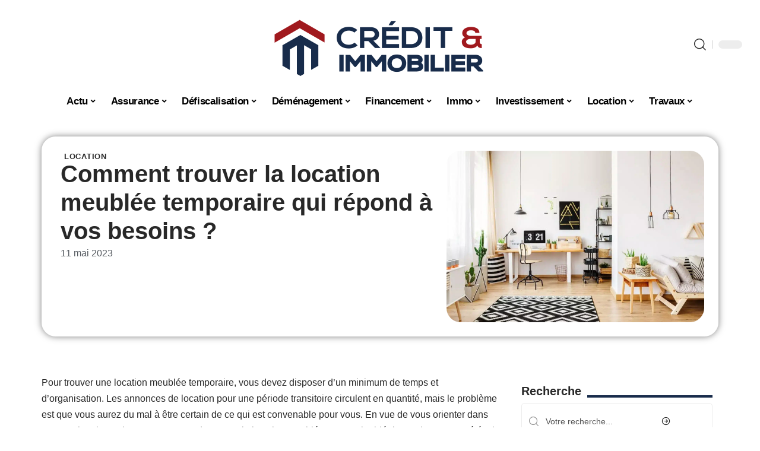

--- FILE ---
content_type: text/html; charset=UTF-8
request_url: https://www.credit-et-immobilier.com/comment-trouver-la-location-meublee-temporaire-qui-repond-a-vos-besoins/
body_size: 53223
content:
<!DOCTYPE html>
<html lang="fr-FR">
<head><meta charset="UTF-8"><script>if(navigator.userAgent.match(/MSIE|Internet Explorer/i)||navigator.userAgent.match(/Trident\/7\..*?rv:11/i)){var href=document.location.href;if(!href.match(/[?&]nowprocket/)){if(href.indexOf("?")==-1){if(href.indexOf("#")==-1){document.location.href=href+"?nowprocket=1"}else{document.location.href=href.replace("#","?nowprocket=1#")}}else{if(href.indexOf("#")==-1){document.location.href=href+"&nowprocket=1"}else{document.location.href=href.replace("#","&nowprocket=1#")}}}}</script><script>(()=>{class RocketLazyLoadScripts{constructor(){this.v="2.0.4",this.userEvents=["keydown","keyup","mousedown","mouseup","mousemove","mouseover","mouseout","touchmove","touchstart","touchend","touchcancel","wheel","click","dblclick","input"],this.attributeEvents=["onblur","onclick","oncontextmenu","ondblclick","onfocus","onmousedown","onmouseenter","onmouseleave","onmousemove","onmouseout","onmouseover","onmouseup","onmousewheel","onscroll","onsubmit"]}async t(){this.i(),this.o(),/iP(ad|hone)/.test(navigator.userAgent)&&this.h(),this.u(),this.l(this),this.m(),this.k(this),this.p(this),this._(),await Promise.all([this.R(),this.L()]),this.lastBreath=Date.now(),this.S(this),this.P(),this.D(),this.O(),this.M(),await this.C(this.delayedScripts.normal),await this.C(this.delayedScripts.defer),await this.C(this.delayedScripts.async),await this.T(),await this.F(),await this.j(),await this.A(),window.dispatchEvent(new Event("rocket-allScriptsLoaded")),this.everythingLoaded=!0,this.lastTouchEnd&&await new Promise(t=>setTimeout(t,500-Date.now()+this.lastTouchEnd)),this.I(),this.H(),this.U(),this.W()}i(){this.CSPIssue=sessionStorage.getItem("rocketCSPIssue"),document.addEventListener("securitypolicyviolation",t=>{this.CSPIssue||"script-src-elem"!==t.violatedDirective||"data"!==t.blockedURI||(this.CSPIssue=!0,sessionStorage.setItem("rocketCSPIssue",!0))},{isRocket:!0})}o(){window.addEventListener("pageshow",t=>{this.persisted=t.persisted,this.realWindowLoadedFired=!0},{isRocket:!0}),window.addEventListener("pagehide",()=>{this.onFirstUserAction=null},{isRocket:!0})}h(){let t;function e(e){t=e}window.addEventListener("touchstart",e,{isRocket:!0}),window.addEventListener("touchend",function i(o){o.changedTouches[0]&&t.changedTouches[0]&&Math.abs(o.changedTouches[0].pageX-t.changedTouches[0].pageX)<10&&Math.abs(o.changedTouches[0].pageY-t.changedTouches[0].pageY)<10&&o.timeStamp-t.timeStamp<200&&(window.removeEventListener("touchstart",e,{isRocket:!0}),window.removeEventListener("touchend",i,{isRocket:!0}),"INPUT"===o.target.tagName&&"text"===o.target.type||(o.target.dispatchEvent(new TouchEvent("touchend",{target:o.target,bubbles:!0})),o.target.dispatchEvent(new MouseEvent("mouseover",{target:o.target,bubbles:!0})),o.target.dispatchEvent(new PointerEvent("click",{target:o.target,bubbles:!0,cancelable:!0,detail:1,clientX:o.changedTouches[0].clientX,clientY:o.changedTouches[0].clientY})),event.preventDefault()))},{isRocket:!0})}q(t){this.userActionTriggered||("mousemove"!==t.type||this.firstMousemoveIgnored?"keyup"===t.type||"mouseover"===t.type||"mouseout"===t.type||(this.userActionTriggered=!0,this.onFirstUserAction&&this.onFirstUserAction()):this.firstMousemoveIgnored=!0),"click"===t.type&&t.preventDefault(),t.stopPropagation(),t.stopImmediatePropagation(),"touchstart"===this.lastEvent&&"touchend"===t.type&&(this.lastTouchEnd=Date.now()),"click"===t.type&&(this.lastTouchEnd=0),this.lastEvent=t.type,t.composedPath&&t.composedPath()[0].getRootNode()instanceof ShadowRoot&&(t.rocketTarget=t.composedPath()[0]),this.savedUserEvents.push(t)}u(){this.savedUserEvents=[],this.userEventHandler=this.q.bind(this),this.userEvents.forEach(t=>window.addEventListener(t,this.userEventHandler,{passive:!1,isRocket:!0})),document.addEventListener("visibilitychange",this.userEventHandler,{isRocket:!0})}U(){this.userEvents.forEach(t=>window.removeEventListener(t,this.userEventHandler,{passive:!1,isRocket:!0})),document.removeEventListener("visibilitychange",this.userEventHandler,{isRocket:!0}),this.savedUserEvents.forEach(t=>{(t.rocketTarget||t.target).dispatchEvent(new window[t.constructor.name](t.type,t))})}m(){const t="return false",e=Array.from(this.attributeEvents,t=>"data-rocket-"+t),i="["+this.attributeEvents.join("],[")+"]",o="[data-rocket-"+this.attributeEvents.join("],[data-rocket-")+"]",s=(e,i,o)=>{o&&o!==t&&(e.setAttribute("data-rocket-"+i,o),e["rocket"+i]=new Function("event",o),e.setAttribute(i,t))};new MutationObserver(t=>{for(const n of t)"attributes"===n.type&&(n.attributeName.startsWith("data-rocket-")||this.everythingLoaded?n.attributeName.startsWith("data-rocket-")&&this.everythingLoaded&&this.N(n.target,n.attributeName.substring(12)):s(n.target,n.attributeName,n.target.getAttribute(n.attributeName))),"childList"===n.type&&n.addedNodes.forEach(t=>{if(t.nodeType===Node.ELEMENT_NODE)if(this.everythingLoaded)for(const i of[t,...t.querySelectorAll(o)])for(const t of i.getAttributeNames())e.includes(t)&&this.N(i,t.substring(12));else for(const e of[t,...t.querySelectorAll(i)])for(const t of e.getAttributeNames())this.attributeEvents.includes(t)&&s(e,t,e.getAttribute(t))})}).observe(document,{subtree:!0,childList:!0,attributeFilter:[...this.attributeEvents,...e]})}I(){this.attributeEvents.forEach(t=>{document.querySelectorAll("[data-rocket-"+t+"]").forEach(e=>{this.N(e,t)})})}N(t,e){const i=t.getAttribute("data-rocket-"+e);i&&(t.setAttribute(e,i),t.removeAttribute("data-rocket-"+e))}k(t){Object.defineProperty(HTMLElement.prototype,"onclick",{get(){return this.rocketonclick||null},set(e){this.rocketonclick=e,this.setAttribute(t.everythingLoaded?"onclick":"data-rocket-onclick","this.rocketonclick(event)")}})}S(t){function e(e,i){let o=e[i];e[i]=null,Object.defineProperty(e,i,{get:()=>o,set(s){t.everythingLoaded?o=s:e["rocket"+i]=o=s}})}e(document,"onreadystatechange"),e(window,"onload"),e(window,"onpageshow");try{Object.defineProperty(document,"readyState",{get:()=>t.rocketReadyState,set(e){t.rocketReadyState=e},configurable:!0}),document.readyState="loading"}catch(t){console.log("WPRocket DJE readyState conflict, bypassing")}}l(t){this.originalAddEventListener=EventTarget.prototype.addEventListener,this.originalRemoveEventListener=EventTarget.prototype.removeEventListener,this.savedEventListeners=[],EventTarget.prototype.addEventListener=function(e,i,o){o&&o.isRocket||!t.B(e,this)&&!t.userEvents.includes(e)||t.B(e,this)&&!t.userActionTriggered||e.startsWith("rocket-")||t.everythingLoaded?t.originalAddEventListener.call(this,e,i,o):(t.savedEventListeners.push({target:this,remove:!1,type:e,func:i,options:o}),"mouseenter"!==e&&"mouseleave"!==e||t.originalAddEventListener.call(this,e,t.savedUserEvents.push,o))},EventTarget.prototype.removeEventListener=function(e,i,o){o&&o.isRocket||!t.B(e,this)&&!t.userEvents.includes(e)||t.B(e,this)&&!t.userActionTriggered||e.startsWith("rocket-")||t.everythingLoaded?t.originalRemoveEventListener.call(this,e,i,o):t.savedEventListeners.push({target:this,remove:!0,type:e,func:i,options:o})}}J(t,e){this.savedEventListeners=this.savedEventListeners.filter(i=>{let o=i.type,s=i.target||window;return e!==o||t!==s||(this.B(o,s)&&(i.type="rocket-"+o),this.$(i),!1)})}H(){EventTarget.prototype.addEventListener=this.originalAddEventListener,EventTarget.prototype.removeEventListener=this.originalRemoveEventListener,this.savedEventListeners.forEach(t=>this.$(t))}$(t){t.remove?this.originalRemoveEventListener.call(t.target,t.type,t.func,t.options):this.originalAddEventListener.call(t.target,t.type,t.func,t.options)}p(t){let e;function i(e){return t.everythingLoaded?e:e.split(" ").map(t=>"load"===t||t.startsWith("load.")?"rocket-jquery-load":t).join(" ")}function o(o){function s(e){const s=o.fn[e];o.fn[e]=o.fn.init.prototype[e]=function(){return this[0]===window&&t.userActionTriggered&&("string"==typeof arguments[0]||arguments[0]instanceof String?arguments[0]=i(arguments[0]):"object"==typeof arguments[0]&&Object.keys(arguments[0]).forEach(t=>{const e=arguments[0][t];delete arguments[0][t],arguments[0][i(t)]=e})),s.apply(this,arguments),this}}if(o&&o.fn&&!t.allJQueries.includes(o)){const e={DOMContentLoaded:[],"rocket-DOMContentLoaded":[]};for(const t in e)document.addEventListener(t,()=>{e[t].forEach(t=>t())},{isRocket:!0});o.fn.ready=o.fn.init.prototype.ready=function(i){function s(){parseInt(o.fn.jquery)>2?setTimeout(()=>i.bind(document)(o)):i.bind(document)(o)}return"function"==typeof i&&(t.realDomReadyFired?!t.userActionTriggered||t.fauxDomReadyFired?s():e["rocket-DOMContentLoaded"].push(s):e.DOMContentLoaded.push(s)),o([])},s("on"),s("one"),s("off"),t.allJQueries.push(o)}e=o}t.allJQueries=[],o(window.jQuery),Object.defineProperty(window,"jQuery",{get:()=>e,set(t){o(t)}})}P(){const t=new Map;document.write=document.writeln=function(e){const i=document.currentScript,o=document.createRange(),s=i.parentElement;let n=t.get(i);void 0===n&&(n=i.nextSibling,t.set(i,n));const c=document.createDocumentFragment();o.setStart(c,0),c.appendChild(o.createContextualFragment(e)),s.insertBefore(c,n)}}async R(){return new Promise(t=>{this.userActionTriggered?t():this.onFirstUserAction=t})}async L(){return new Promise(t=>{document.addEventListener("DOMContentLoaded",()=>{this.realDomReadyFired=!0,t()},{isRocket:!0})})}async j(){return this.realWindowLoadedFired?Promise.resolve():new Promise(t=>{window.addEventListener("load",t,{isRocket:!0})})}M(){this.pendingScripts=[];this.scriptsMutationObserver=new MutationObserver(t=>{for(const e of t)e.addedNodes.forEach(t=>{"SCRIPT"!==t.tagName||t.noModule||t.isWPRocket||this.pendingScripts.push({script:t,promise:new Promise(e=>{const i=()=>{const i=this.pendingScripts.findIndex(e=>e.script===t);i>=0&&this.pendingScripts.splice(i,1),e()};t.addEventListener("load",i,{isRocket:!0}),t.addEventListener("error",i,{isRocket:!0}),setTimeout(i,1e3)})})})}),this.scriptsMutationObserver.observe(document,{childList:!0,subtree:!0})}async F(){await this.X(),this.pendingScripts.length?(await this.pendingScripts[0].promise,await this.F()):this.scriptsMutationObserver.disconnect()}D(){this.delayedScripts={normal:[],async:[],defer:[]},document.querySelectorAll("script[type$=rocketlazyloadscript]").forEach(t=>{t.hasAttribute("data-rocket-src")?t.hasAttribute("async")&&!1!==t.async?this.delayedScripts.async.push(t):t.hasAttribute("defer")&&!1!==t.defer||"module"===t.getAttribute("data-rocket-type")?this.delayedScripts.defer.push(t):this.delayedScripts.normal.push(t):this.delayedScripts.normal.push(t)})}async _(){await this.L();let t=[];document.querySelectorAll("script[type$=rocketlazyloadscript][data-rocket-src]").forEach(e=>{let i=e.getAttribute("data-rocket-src");if(i&&!i.startsWith("data:")){i.startsWith("//")&&(i=location.protocol+i);try{const o=new URL(i).origin;o!==location.origin&&t.push({src:o,crossOrigin:e.crossOrigin||"module"===e.getAttribute("data-rocket-type")})}catch(t){}}}),t=[...new Map(t.map(t=>[JSON.stringify(t),t])).values()],this.Y(t,"preconnect")}async G(t){if(await this.K(),!0!==t.noModule||!("noModule"in HTMLScriptElement.prototype))return new Promise(e=>{let i;function o(){(i||t).setAttribute("data-rocket-status","executed"),e()}try{if(navigator.userAgent.includes("Firefox/")||""===navigator.vendor||this.CSPIssue)i=document.createElement("script"),[...t.attributes].forEach(t=>{let e=t.nodeName;"type"!==e&&("data-rocket-type"===e&&(e="type"),"data-rocket-src"===e&&(e="src"),i.setAttribute(e,t.nodeValue))}),t.text&&(i.text=t.text),t.nonce&&(i.nonce=t.nonce),i.hasAttribute("src")?(i.addEventListener("load",o,{isRocket:!0}),i.addEventListener("error",()=>{i.setAttribute("data-rocket-status","failed-network"),e()},{isRocket:!0}),setTimeout(()=>{i.isConnected||e()},1)):(i.text=t.text,o()),i.isWPRocket=!0,t.parentNode.replaceChild(i,t);else{const i=t.getAttribute("data-rocket-type"),s=t.getAttribute("data-rocket-src");i?(t.type=i,t.removeAttribute("data-rocket-type")):t.removeAttribute("type"),t.addEventListener("load",o,{isRocket:!0}),t.addEventListener("error",i=>{this.CSPIssue&&i.target.src.startsWith("data:")?(console.log("WPRocket: CSP fallback activated"),t.removeAttribute("src"),this.G(t).then(e)):(t.setAttribute("data-rocket-status","failed-network"),e())},{isRocket:!0}),s?(t.fetchPriority="high",t.removeAttribute("data-rocket-src"),t.src=s):t.src="data:text/javascript;base64,"+window.btoa(unescape(encodeURIComponent(t.text)))}}catch(i){t.setAttribute("data-rocket-status","failed-transform"),e()}});t.setAttribute("data-rocket-status","skipped")}async C(t){const e=t.shift();return e?(e.isConnected&&await this.G(e),this.C(t)):Promise.resolve()}O(){this.Y([...this.delayedScripts.normal,...this.delayedScripts.defer,...this.delayedScripts.async],"preload")}Y(t,e){this.trash=this.trash||[];let i=!0;var o=document.createDocumentFragment();t.forEach(t=>{const s=t.getAttribute&&t.getAttribute("data-rocket-src")||t.src;if(s&&!s.startsWith("data:")){const n=document.createElement("link");n.href=s,n.rel=e,"preconnect"!==e&&(n.as="script",n.fetchPriority=i?"high":"low"),t.getAttribute&&"module"===t.getAttribute("data-rocket-type")&&(n.crossOrigin=!0),t.crossOrigin&&(n.crossOrigin=t.crossOrigin),t.integrity&&(n.integrity=t.integrity),t.nonce&&(n.nonce=t.nonce),o.appendChild(n),this.trash.push(n),i=!1}}),document.head.appendChild(o)}W(){this.trash.forEach(t=>t.remove())}async T(){try{document.readyState="interactive"}catch(t){}this.fauxDomReadyFired=!0;try{await this.K(),this.J(document,"readystatechange"),document.dispatchEvent(new Event("rocket-readystatechange")),await this.K(),document.rocketonreadystatechange&&document.rocketonreadystatechange(),await this.K(),this.J(document,"DOMContentLoaded"),document.dispatchEvent(new Event("rocket-DOMContentLoaded")),await this.K(),this.J(window,"DOMContentLoaded"),window.dispatchEvent(new Event("rocket-DOMContentLoaded"))}catch(t){console.error(t)}}async A(){try{document.readyState="complete"}catch(t){}try{await this.K(),this.J(document,"readystatechange"),document.dispatchEvent(new Event("rocket-readystatechange")),await this.K(),document.rocketonreadystatechange&&document.rocketonreadystatechange(),await this.K(),this.J(window,"load"),window.dispatchEvent(new Event("rocket-load")),await this.K(),window.rocketonload&&window.rocketonload(),await this.K(),this.allJQueries.forEach(t=>t(window).trigger("rocket-jquery-load")),await this.K(),this.J(window,"pageshow");const t=new Event("rocket-pageshow");t.persisted=this.persisted,window.dispatchEvent(t),await this.K(),window.rocketonpageshow&&window.rocketonpageshow({persisted:this.persisted})}catch(t){console.error(t)}}async K(){Date.now()-this.lastBreath>45&&(await this.X(),this.lastBreath=Date.now())}async X(){return document.hidden?new Promise(t=>setTimeout(t)):new Promise(t=>requestAnimationFrame(t))}B(t,e){return e===document&&"readystatechange"===t||(e===document&&"DOMContentLoaded"===t||(e===window&&"DOMContentLoaded"===t||(e===window&&"load"===t||e===window&&"pageshow"===t)))}static run(){(new RocketLazyLoadScripts).t()}}RocketLazyLoadScripts.run()})();</script>
    
    <meta http-equiv="X-UA-Compatible" content="IE=edge">
    <meta name="viewport" content="width=device-width, initial-scale=1">
    <link rel="profile" href="https://gmpg.org/xfn/11">
	<meta name='robots' content='index, follow, max-image-preview:large, max-snippet:-1, max-video-preview:-1' />
            <link rel="apple-touch-icon" href="https://www.credit-et-immobilier.com/wp-content/uploads/credit-et-immobilier.com-512x512_2-1.png"/>
		            <meta name="msapplication-TileColor" content="#ffffff">
            <meta name="msapplication-TileImage" content="https://www.credit-et-immobilier.com/wp-content/uploads/credit-et-immobilier.com-512x512_2-1.png"/>
		<meta http-equiv="Content-Security-Policy" content="upgrade-insecure-requests">

	<!-- This site is optimized with the Yoast SEO plugin v26.7 - https://yoast.com/wordpress/plugins/seo/ -->
	<title>Trouver une location meublée temporaire idéale : comment faire ?</title>
<style id="wpr-usedcss">img:is([sizes=auto i],[sizes^="auto," i]){contain-intrinsic-size:3000px 1500px}.block-wrap>.block-inner>.p-grid,.block-wrap>.block-inner>.p-wrap,.entry-content,.footer-wrap,.mega-dropdown,.ruby-table-contents,.swiper-container,.swiper-wrapper .p-wrap,.widget{contain:style layout}body,html{font-family:-apple-system,BlinkMacSystemFont,"Segoe UI",Roboto,Helvetica,Arial,sans-serif,"Apple Color Emoji","Segoe UI Emoji","Segoe UI Symbol"!important}a,address,article,aside,code,div,dl,dt,em,fieldset,figcaption,footer,form,h1,h2,h3,header,label,legend,li,main,nav,p,section,span,strong,time,tr,ul{font-family:inherit}img.emoji{display:inline!important;border:none!important;box-shadow:none!important;height:1em!important;width:1em!important;margin:0 .07em!important;vertical-align:-.1em!important;background:0 0!important;padding:0!important}:root{--direction-multiplier:1}body.rtl{--direction-multiplier:-1}.elementor-screen-only{height:1px;margin:-1px;overflow:hidden;padding:0;position:absolute;top:-10000em;width:1px;clip:rect(0,0,0,0);border:0}.elementor *,.elementor :after,.elementor :before{box-sizing:border-box}.elementor a{box-shadow:none;text-decoration:none}.elementor img{border:none;border-radius:0;box-shadow:none;height:auto;max-width:100%}.elementor .elementor-widget:not(.elementor-widget-text-editor):not(.elementor-widget-theme-post-content) figure{margin:0}.elementor iframe,.elementor object,.elementor video{border:none;line-height:1;margin:0;max-width:100%;width:100%}.elementor-element{--flex-direction:initial;--flex-wrap:initial;--justify-content:initial;--align-items:initial;--align-content:initial;--gap:initial;--flex-basis:initial;--flex-grow:initial;--flex-shrink:initial;--order:initial;--align-self:initial;align-self:var(--align-self);flex-basis:var(--flex-basis);flex-grow:var(--flex-grow);flex-shrink:var(--flex-shrink);order:var(--order)}.elementor-element:where(.e-con-full,.elementor-widget){align-content:var(--align-content);align-items:var(--align-items);flex-direction:var(--flex-direction);flex-wrap:var(--flex-wrap);gap:var(--row-gap) var(--column-gap);justify-content:var(--justify-content)}.elementor-invisible{visibility:hidden}:root{--page-title-display:block}.elementor-widget-wrap{align-content:flex-start;flex-wrap:wrap;position:relative;width:100%}.elementor:not(.elementor-bc-flex-widget) .elementor-widget-wrap{display:flex}.elementor-widget-wrap>.elementor-element{width:100%}.elementor-widget-wrap.e-swiper-container{width:calc(100% - (var(--e-column-margin-left,0px) + var(--e-column-margin-right,0px)))}.elementor-widget{position:relative}.elementor-widget:not(:last-child){margin-block-end:var(--kit-widget-spacing,20px)}@media (min-width:1025px){#elementor-device-mode:after{content:"desktop"}}@media (min-width:-1){#elementor-device-mode:after{content:"widescreen"}.elementor-widget:not(.elementor-widescreen-align-end) .elementor-icon-list-item:after{inset-inline-start:0}.elementor-widget:not(.elementor-widescreen-align-start) .elementor-icon-list-item:after{inset-inline-end:0}}@media (max-width:-1){#elementor-device-mode:after{content:"laptop";content:"tablet_extra"}}@media (max-width:1024px){#elementor-device-mode:after{content:"tablet"}}@media (max-width:-1){#elementor-device-mode:after{content:"mobile_extra"}.elementor-widget:not(.elementor-laptop-align-end) .elementor-icon-list-item:after{inset-inline-start:0}.elementor-widget:not(.elementor-laptop-align-start) .elementor-icon-list-item:after{inset-inline-end:0}.elementor-widget:not(.elementor-tablet_extra-align-end) .elementor-icon-list-item:after{inset-inline-start:0}.elementor-widget:not(.elementor-tablet_extra-align-start) .elementor-icon-list-item:after{inset-inline-end:0}}@media (prefers-reduced-motion:no-preference){html{scroll-behavior:smooth}}.e-con{--border-radius:0;--border-top-width:0px;--border-right-width:0px;--border-bottom-width:0px;--border-left-width:0px;--border-style:initial;--border-color:initial;--container-widget-width:100%;--container-widget-height:initial;--container-widget-flex-grow:0;--container-widget-align-self:initial;--content-width:min(100%,var(--container-max-width,1140px));--width:100%;--min-height:initial;--height:auto;--text-align:initial;--margin-top:0px;--margin-right:0px;--margin-bottom:0px;--margin-left:0px;--padding-top:var(--container-default-padding-top,10px);--padding-right:var(--container-default-padding-right,10px);--padding-bottom:var(--container-default-padding-bottom,10px);--padding-left:var(--container-default-padding-left,10px);--position:relative;--z-index:revert;--overflow:visible;--gap:var(--widgets-spacing,20px);--row-gap:var(--widgets-spacing-row,20px);--column-gap:var(--widgets-spacing-column,20px);--overlay-mix-blend-mode:initial;--overlay-opacity:1;--overlay-transition:0.3s;--e-con-grid-template-columns:repeat(3,1fr);--e-con-grid-template-rows:repeat(2,1fr);border-radius:var(--border-radius);height:var(--height);min-height:var(--min-height);min-width:0;overflow:var(--overflow);position:var(--position);width:var(--width);z-index:var(--z-index);--flex-wrap-mobile:wrap}.e-con:where(:not(.e-div-block-base)){transition:background var(--background-transition,.3s),border var(--border-transition,.3s),box-shadow var(--border-transition,.3s),transform var(--e-con-transform-transition-duration,.4s)}.e-con{--margin-block-start:var(--margin-top);--margin-block-end:var(--margin-bottom);--margin-inline-start:var(--margin-left);--margin-inline-end:var(--margin-right);--padding-inline-start:var(--padding-left);--padding-inline-end:var(--padding-right);--padding-block-start:var(--padding-top);--padding-block-end:var(--padding-bottom);--border-block-start-width:var(--border-top-width);--border-block-end-width:var(--border-bottom-width);--border-inline-start-width:var(--border-left-width);--border-inline-end-width:var(--border-right-width)}body.rtl .e-con{--padding-inline-start:var(--padding-right);--padding-inline-end:var(--padding-left);--margin-inline-start:var(--margin-right);--margin-inline-end:var(--margin-left);--border-inline-start-width:var(--border-right-width);--border-inline-end-width:var(--border-left-width)}.e-con{margin-block-end:var(--margin-block-end);margin-block-start:var(--margin-block-start);margin-inline-end:var(--margin-inline-end);margin-inline-start:var(--margin-inline-start);padding-inline-end:var(--padding-inline-end);padding-inline-start:var(--padding-inline-start)}.e-con.e-flex{--flex-direction:column;--flex-basis:auto;--flex-grow:0;--flex-shrink:1;flex:var(--flex-grow) var(--flex-shrink) var(--flex-basis)}.e-con-full,.e-con>.e-con-inner{padding-block-end:var(--padding-block-end);padding-block-start:var(--padding-block-start);text-align:var(--text-align)}.e-con-full.e-flex,.e-con.e-flex>.e-con-inner{flex-direction:var(--flex-direction)}.e-con,.e-con>.e-con-inner{display:var(--display)}.e-con-boxed.e-flex{align-content:normal;align-items:normal;flex-direction:column;flex-wrap:nowrap;justify-content:normal}.e-con-boxed{gap:initial;text-align:initial}.e-con.e-flex>.e-con-inner{align-content:var(--align-content);align-items:var(--align-items);align-self:auto;flex-basis:auto;flex-grow:1;flex-shrink:1;flex-wrap:var(--flex-wrap);justify-content:var(--justify-content)}.e-con>.e-con-inner{gap:var(--row-gap) var(--column-gap);height:100%;margin:0 auto;max-width:var(--content-width);padding-inline-end:0;padding-inline-start:0;width:100%}:is(.elementor-section-wrap,[data-elementor-id])>.e-con{--margin-left:auto;--margin-right:auto;max-width:min(100%,var(--width))}.e-con .elementor-widget.elementor-widget{margin-block-end:0}.e-con:before,.e-con>.elementor-motion-effects-container>.elementor-motion-effects-layer:before{border-block-end-width:var(--border-block-end-width);border-block-start-width:var(--border-block-start-width);border-color:var(--border-color);border-inline-end-width:var(--border-inline-end-width);border-inline-start-width:var(--border-inline-start-width);border-radius:var(--border-radius);border-style:var(--border-style);content:var(--background-overlay);display:block;height:max(100% + var(--border-top-width) + var(--border-bottom-width),100%);left:calc(0px - var(--border-left-width));mix-blend-mode:var(--overlay-mix-blend-mode);opacity:var(--overlay-opacity);position:absolute;top:calc(0px - var(--border-top-width));transition:var(--overlay-transition,.3s);width:max(100% + var(--border-left-width) + var(--border-right-width),100%)}.e-con:before{transition:background var(--overlay-transition,.3s),border-radius var(--border-transition,.3s),opacity var(--overlay-transition,.3s)}.e-con .elementor-widget{min-width:0}.e-con .elementor-widget.e-widget-swiper{width:100%}.e-con>.e-con-inner>.elementor-widget>.elementor-widget-container,.e-con>.elementor-widget>.elementor-widget-container{height:100%}.e-con.e-con>.e-con-inner>.elementor-widget,.elementor.elementor .e-con>.elementor-widget{max-width:100%}.e-con .elementor-widget:not(:last-child){--kit-widget-spacing:0px}@media (max-width:767px){#elementor-device-mode:after{content:"mobile"}.e-con.e-flex{--width:100%;--flex-wrap:var(--flex-wrap-mobile)}}.elementor-element:where(:not(.e-con)):where(:not(.e-div-block-base)) .elementor-widget-container,.elementor-element:where(:not(.e-con)):where(:not(.e-div-block-base)):not(:has(.elementor-widget-container)){transition:background .3s,border .3s,border-radius .3s,box-shadow .3s,transform var(--e-transform-transition-duration,.4s)}.animated{animation-duration:1.25s}.animated.infinite{animation-iteration-count:infinite}.animated.reverse{animation-direction:reverse;animation-fill-mode:forwards}@media (prefers-reduced-motion:reduce){.animated{animation:none!important}html *{transition-delay:0s!important;transition-duration:0s!important}}.elementor-kit-2128{--e-global-color-primary:#6EC1E4;--e-global-color-secondary:#54595F;--e-global-color-text:#7A7A7A;--e-global-color-accent:#61CE70;--e-global-typography-primary-font-family:"Roboto";--e-global-typography-primary-font-weight:600;--e-global-typography-secondary-font-family:"Roboto Slab";--e-global-typography-secondary-font-weight:400;--e-global-typography-text-font-family:"Roboto";--e-global-typography-text-font-weight:400;--e-global-typography-accent-font-family:"Roboto";--e-global-typography-accent-font-weight:500}.e-con{--container-max-width:1140px}.elementor-widget:not(:last-child){--kit-widget-spacing:20px}.elementor-element{--widgets-spacing:20px 20px;--widgets-spacing-row:20px;--widgets-spacing-column:20px}h1.entry-title{display:var(--page-title-display)}@media(max-width:1024px){.e-con{--container-max-width:1024px}}.elementor-2488 .elementor-element.elementor-element-25ed9c12{--display:flex;--flex-direction:row;--container-widget-width:initial;--container-widget-height:100%;--container-widget-flex-grow:1;--container-widget-align-self:stretch;--flex-wrap-mobile:wrap;--margin-top:40px;--margin-bottom:0px;--margin-left:0px;--margin-right:0px;--padding-top:0px;--padding-bottom:0px;--padding-left:0px;--padding-right:0px}.elementor-2488 .elementor-element.elementor-element-79e62d25{--display:flex;--flex-direction:column;--container-widget-width:100%;--container-widget-height:initial;--container-widget-flex-grow:0;--container-widget-align-self:initial;--flex-wrap-mobile:wrap;--justify-content:center;--gap:8px 8px;--row-gap:8px;--column-gap:8px;--margin-top:0px;--margin-bottom:0px;--margin-left:0px;--margin-right:0px;--padding-top:0px;--padding-bottom:0px;--padding-left:0px;--padding-right:0px}.elementor-2488 .elementor-element.elementor-element-26f0b991>.elementor-widget-container{margin:0 0 -4px 6px}.elementor-widget-post-info .elementor-icon-list-item:not(:last-child):after{border-color:var(--e-global-color-text)}.elementor-widget-post-info .elementor-icon-list-text,.elementor-widget-post-info .elementor-icon-list-text a{color:var(--e-global-color-secondary)}.elementor-widget-post-info .elementor-icon-list-item{font-family:var( --e-global-typography-text-font-family ),Sans-serif;font-weight:var(--e-global-typography-text-font-weight)}.elementor-2488 .elementor-element.elementor-element-7109c99c .elementor-icon-list-icon{width:14px}.elementor-2488 .elementor-element.elementor-element-7109c99c .elementor-icon-list-icon i{font-size:14px}.elementor-2488 .elementor-element.elementor-element-7109c99c .elementor-icon-list-icon svg{--e-icon-list-icon-size:14px}.elementor-2488 .elementor-element.elementor-element-11b04025{--display:flex;--flex-direction:column;--container-widget-width:100%;--container-widget-height:initial;--container-widget-flex-grow:0;--container-widget-align-self:initial;--flex-wrap-mobile:wrap;--gap:8px 8px;--row-gap:8px;--column-gap:8px;--margin-top:0px;--margin-bottom:0px;--margin-left:0px;--margin-right:0px;--padding-top:0px;--padding-bottom:0px;--padding-left:0px;--padding-right:0px}.elementor-2488 .elementor-element.elementor-element-47e39de4>.elementor-widget-container{margin:0;padding:0}.elementor-2488 .elementor-element.elementor-element-61d5e88d{--display:flex;--flex-direction:row;--container-widget-width:initial;--container-widget-height:100%;--container-widget-flex-grow:1;--container-widget-align-self:stretch;--flex-wrap-mobile:wrap;--margin-top:40px;--margin-bottom:40px;--margin-left:0px;--margin-right:0px;--padding-top:0px;--padding-bottom:0px;--padding-left:0px;--padding-right:0px}.elementor-2488 .elementor-element.elementor-element-2626e9c6{--display:flex;--margin-top:24px;--margin-bottom:0px;--margin-left:0px;--margin-right:0px;--padding-top:0px;--padding-bottom:0px;--padding-left:0px;--padding-right:24px}.elementor-2488 .elementor-element.elementor-element-23aa6fc0>.elementor-widget-container{margin:0;padding:0}.elementor-2488 .elementor-element.elementor-element-71728f96{--display:flex;--margin-top:0px;--margin-bottom:0px;--margin-left:0px;--margin-right:0px;--padding-top:0px;--padding-bottom:0px;--padding-left:0px;--padding-right:0px}.elementor-2488 .elementor-element.elementor-element-64ab426d{margin:0 0 calc(var(--kit-widget-spacing,0px) + 0px) 0;padding:0}@media(max-width:767px){.e-con{--container-max-width:767px}.elementor-2488 .elementor-element.elementor-element-2626e9c6{--padding-top:0px;--padding-bottom:0px;--padding-left:0px;--padding-right:0px}}@media(min-width:768px){.elementor-2488 .elementor-element.elementor-element-79e62d25{--width:60%}.elementor-2488 .elementor-element.elementor-element-11b04025{--width:40%}.elementor-2488 .elementor-element.elementor-element-2626e9c6{--width:70%}.elementor-2488 .elementor-element.elementor-element-71728f96{--width:30%}}:root{--effect:all .25s cubic-bezier(0.32, 0.74, 0.57, 1);--timing:cubic-bezier(0.32, 0.74, 0.57, 1);--shadow-12:#0000001f;--shadow-2:#00000005;--round-3:3px;--height-34:34px;--height-40:40px;--padding-40:0 40px;--round-5:5px;--round-7:7px;--shadow-7:#00000012;--dark-accent:#191c20;--dark-accent-0:#191c2000;--dark-accent-90:#191c20f2;--meta-b-family:inherit;--meta-b-fcolor:#282828;--meta-b-fspace:normal;--meta-b-fstyle:normal;--meta-b-fweight:600;--meta-b-transform:none;--nav-bg:#fff;--subnav-bg:#fff;--indicator-bg-from:#ff0084;--nav-bg-from:#fff;--subnav-bg-from:#fff;--indicator-bg-to:#2c2cf8;--nav-bg-to:#fff;--subnav-bg-to:#fff;--bottom-border-color:var(--flex-gray-20);--column-border-color:var(--flex-gray-20);--audio-color:#ffa052;--excerpt-color:#666;--g-color:#ff184e;--gallery-color:#729dff;--heading-color:var(--body-fcolor);--nav-color:#282828;--privacy-color:#fff;--review-color:#ffc300;--subnav-color:#282828;--video-color:#ffc300;--nav-color-10:#28282820;--subnav-color-10:#28282820;--g-color-90:#ff184ee6;--absolute-dark:#242424;--body-family:'Oxygen',sans-serif;--btn-family:'Encode Sans Condensed',sans-serif;--cat-family:'Oxygen',sans-serif;--dwidgets-family:'Oxygen',sans-serif;--h1-family:'Encode Sans Condensed',sans-serif;--h2-family:'Encode Sans Condensed',sans-serif;--h3-family:'Encode Sans Condensed',sans-serif;--h4-family:'Encode Sans Condensed',sans-serif;--h5-family:'Encode Sans Condensed',sans-serif;--h6-family:'Encode Sans Condensed',sans-serif;--input-family:'Encode Sans Condensed',sans-serif;--menu-family:'Encode Sans Condensed',sans-serif;--meta-family:'Encode Sans Condensed',sans-serif;--submenu-family:'Encode Sans Condensed',sans-serif;--tagline-family:'Encode Sans Condensed',sans-serif;--body-fcolor:#282828;--btn-fcolor:inherit;--h1-fcolor:inherit;--h2-fcolor:inherit;--h3-fcolor:inherit;--h4-fcolor:inherit;--h5-fcolor:inherit;--h6-fcolor:inherit;--input-fcolor:inherit;--meta-fcolor:#666;--tagline-fcolor:inherit;--body-fsize:16px;--btn-fsize:12px;--cat-fsize:10px;--dwidgets-fsize:13px;--excerpt-fsize:14px;--h1-fsize:40px;--h2-fsize:28px;--h3-fsize:22px;--h4-fsize:16px;--h5-fsize:14px;--h6-fsize:13px;--headline-fsize:45px;--input-fsize:14px;--menu-fsize:17px;--meta-fsize:13px;--submenu-fsize:13px;--tagline-fsize:28px;--body-fspace:normal;--btn-fspace:normal;--cat-fspace:.07em;--dwidgets-fspace:0;--h1-fspace:normal;--h2-fspace:normal;--h3-fspace:normal;--h4-fspace:normal;--h5-fspace:normal;--h6-fspace:normal;--input-fspace:normal;--menu-fspace:-.02em;--meta-fspace:normal;--submenu-fspace:-.02em;--tagline-fspace:normal;--body-fstyle:normal;--btn-fstyle:normal;--cat-fstyle:normal;--dwidgets-fstyle:normal;--h1-fstyle:normal;--h2-fstyle:normal;--h3-fstyle:normal;--h4-fstyle:normal;--h5-fstyle:normal;--h6-fstyle:normal;--input-fstyle:normal;--menu-fstyle:normal;--meta-fstyle:normal;--submenu-fstyle:normal;--tagline-fstyle:normal;--body-fweight:400;--btn-fweight:700;--cat-fweight:700;--dwidgets-fweight:600;--h1-fweight:700;--h2-fweight:700;--h3-fweight:700;--h4-fweight:700;--h5-fweight:700;--h6-fweight:600;--input-fweight:400;--menu-fweight:600;--meta-fweight:400;--submenu-fweight:500;--tagline-fweight:400;--flex-gray-15:#88888826;--flex-gray-20:#88888833;--flex-gray-40:#88888866;--flex-gray-7:#88888812;--indicator-height:4px;--nav-height:60px;--absolute-light:#ddd;--solid-light:#fafafa;--em-mini:.8em;--rem-mini:.8rem;--transparent-nav-color:#fff;--swiper-navigation-size:44px;--tagline-s-fsize:22px;--em-small:.92em;--rem-small:.92rem;--bottom-spacing:35px;--box-spacing:5%;--el-spacing:12px;--heading-sub-color:var(--g-color);--body-transform:none;--btn-transform:none;--cat-transform:uppercase;--dwidgets-transform:none;--h1-transform:none;--h2-transform:none;--h3-transform:none;--h4-transform:none;--h5-transform:none;--h6-transform:none;--input-transform:none;--menu-transform:none;--meta-transform:none;--submenu-transform:none;--tagline-transform:none;--absolute-white:#fff;--solid-white:#fff;--absolute-white-0:#ffffff00;--absolute-white-90:#fffffff2;--max-width-wo-sb:100%}.light-scheme,[data-theme=dark]{--shadow-12:#00000066;--shadow-2:#00000033;--shadow-7:#0000004d;--dark-accent:#0e0f12;--dark-accent-0:#0e0f1200;--dark-accent-90:#0e0f12f2;--meta-b-fcolor:#fff;--nav-bg:#131518;--subnav-bg:#191c20;--nav-bg-from:#131518;--subnav-bg-from:#191c20;--nav-bg-to:#131518;--subnav-bg-to:#191c20;--bcrumb-color:#fff;--excerpt-color:#ddd;--heading-color:var(--body-fcolor);--nav-color:#fff;--subnav-color:#fff;--nav-color-10:#ffffff15;--subnav-color-10:#ffffff15;--body-fcolor:#fff;--h1-fcolor:#fff;--h2-fcolor:#fff;--h3-fcolor:#fff;--h4-fcolor:#fff;--h5-fcolor:#fff;--h6-fcolor:#fff;--headline-fcolor:#fff;--input-fcolor:#fff;--meta-fcolor:#bbb;--tagline-fcolor:#fff;--flex-gray-15:#88888840;--flex-gray-20:#8888884d;--flex-gray-7:#88888818;--solid-light:#333;--heading-sub-color:var(--g-color);--solid-white:#191c20}body .light-scheme [data-mode=default],body:not([data-theme=dark]) [data-mode=dark],body[data-theme=dark] [data-mode=default]{display:none!important}body .light-scheme [data-mode=dark]{display:inherit!important}.light-scheme input::placeholder,[data-theme=dark] input::placeholder{color:var(--absolute-light)}a,address,body,caption,code,div,dl,dt,em,fieldset,form,h1,h2,h3,html,iframe,label,legend,li,object,p,s,span,strong,table,tbody,tr,tt,ul{font-family:inherit;font-size:100%;font-weight:inherit;font-style:inherit;line-height:inherit;margin:0;padding:0;vertical-align:baseline;border:0;outline:0}html{font-size:var(--body-fsize);overflow-x:hidden;-ms-text-size-adjust:100%;-webkit-text-size-adjust:100%;text-size-adjust:100%}body{font-family:var(--body-family);font-size:var(--body-fsize);font-weight:var(--body-fweight);font-style:var(--body-fstyle);line-height:1.7;display:block;margin:0;letter-spacing:var(--body-fspace);text-transform:var(--body-transform);color:var(--body-fcolor);background-color:var(--solid-white)}body.rtl{direction:rtl}*{-moz-box-sizing:border-box;-webkit-box-sizing:border-box;box-sizing:border-box}:after,:before{-moz-box-sizing:border-box;-webkit-box-sizing:border-box;box-sizing:border-box}.site{position:relative;display:block}.site *{-webkit-font-smoothing:antialiased;-moz-osx-font-smoothing:grayscale;text-rendering:optimizeLegibility}.site-outer{position:relative;display:block;max-width:100%;background-color:var(--solid-white)}.top-spacing .site-outer{-webkit-transition:margin .5s var(--timing);transition:margin .5s var(--timing)}.site-wrap{position:relative;display:block;margin:0;padding:0}.site-wrap{z-index:1;min-height:45vh}button,input{overflow:visible}canvas,progress,video{display:inline-block}progress{vertical-align:baseline}[type=checkbox],[type=radio],legend{box-sizing:border-box;padding:0}figure{display:block;margin:0}em{font-weight:400;font-style:italic}dt{font-weight:700}address{font-style:italic}code{font-family:monospace,monospace;font-size:.9em}a{text-decoration:none;color:inherit;background-color:transparent}strong{font-weight:700}code{font-family:Courier,monospace;padding:5px;background-color:var(--flex-gray-7)}img{max-width:100%;height:auto;vertical-align:middle;border-style:none;-webkit-object-fit:cover;object-fit:cover}svg:not(:root){overflow:hidden}button,input,optgroup,select,textarea{text-transform:none;color:inherit;outline:0!important}select{line-height:22px;position:relative;max-width:100%;padding:10px;border-color:var(--flex-gray-15);border-radius:var(--round-5);outline:0!important;background:url('data:image/svg+xml;utf8,<svg xmlns="http://www.w3.org/2000/svg" viewBox="0 0 24 24"><path d="M12 15a1 1 0 0 1-.707-.293l-3-3a1 1 0 0 1 1.414-1.414L12 12.586l2.293-2.293a1 1 0 0 1 1.414 1.414l-3 3A1 1 0 0 1 12 15z"/></svg>') right 5px top 50% no-repeat;background-size:22px;-moz-appearance:none;-webkit-appearance:none;appearance:none}select option{background-color:var(--solid-white)}[type=reset],[type=submit],button,html [type=button]{-webkit-appearance:button}[type=button]::-moz-focus-inner,[type=reset]::-moz-focus-inner,[type=submit]::-moz-focus-inner,button::-moz-focus-inner{padding:0;border-style:none}[type=button]:-moz-focusring,[type=reset]:-moz-focusring,[type=submit]:-moz-focusring,button:-moz-focusring{outline:ButtonText dotted 1px}fieldset{padding:0}legend{font-weight:700;display:table;max-width:100%;white-space:normal;color:inherit}textarea{overflow:auto}[type=number]::-webkit-inner-spin-button,[type=number]::-webkit-outer-spin-button{height:auto}[type=search]::-webkit-search-cancel-button,[type=search]::-webkit-search-decoration{-webkit-appearance:none}::-webkit-file-upload-button{font:inherit;-webkit-appearance:button}[hidden],template{display:none}.clearfix:after,.clearfix:before{display:table;clear:both;content:' '}.hidden{display:none}input:disabled,select:disabled,textarea:disabled{opacity:.5;background-color:#ffcb3330}h1{font-family:var(--h1-family);font-size:var(--h1-fsize);font-weight:var(--h1-fweight);font-style:var(--h1-fstyle);line-height:var(--h1-fheight, 1.2);letter-spacing:var(--h1-fspace);text-transform:var(--h1-transform)}h1{color:var(--h1-fcolor)}h2{font-family:var(--h2-family);font-size:var(--h2-fsize);font-weight:var(--h2-fweight);font-style:var(--h2-fstyle);line-height:var(--h2-fheight, 1.25);letter-spacing:var(--h2-fspace);text-transform:var(--h2-transform)}h2{color:var(--h2-fcolor)}.h3,h3{font-family:var(--h3-family);font-size:var(--h3-fsize);font-weight:var(--h3-fweight);font-style:var(--h3-fstyle);line-height:var(--h3-fheight, 1.3);letter-spacing:var(--h3-fspace);text-transform:var(--h3-transform)}h3{color:var(--h3-fcolor)}.h4{font-family:var(--h4-family);font-size:var(--h4-fsize);font-weight:var(--h4-fweight);font-style:var(--h4-fstyle);line-height:var(--h4-fheight, 1.45);letter-spacing:var(--h4-fspace);text-transform:var(--h4-transform)}.h5{font-family:var(--h5-family);font-size:var(--h5-fsize);font-weight:var(--h5-fweight);font-style:var(--h5-fstyle);line-height:var(--h5-fheight, 1.5);letter-spacing:var(--h5-fspace);text-transform:var(--h5-transform)}.p-categories{font-family:var(--cat-family);font-size:var(--cat-fsize);font-weight:var(--cat-fweight);font-style:var(--cat-fstyle);letter-spacing:var(--cat-fspace);text-transform:var(--cat-transform)}.is-meta,.user-form label{font-family:var(--meta-family);font-size:var(--meta-fsize);font-weight:var(--meta-fweight);font-style:var(--meta-fstyle);letter-spacing:var(--meta-fspace);text-transform:var(--meta-transform)}.tipsy-inner{font-family:var(--meta-family);font-weight:var(--meta-fweight);font-style:var(--meta-fstyle);letter-spacing:var(--meta-fspace);text-transform:var(--meta-transform);color:var(--meta-fcolor)}figcaption{font-family:var(--meta-family);font-size:var(--meta-fsize);font-weight:var(--meta-fweight);font-style:var(--meta-fstyle);letter-spacing:var(--meta-fspace);text-transform:var(--meta-transform)}.is-meta{color:var(--meta-fcolor)}input[type=email],input[type=number],input[type=password],input[type=search],input[type=text],input[type=url],textarea{font-family:var(--input-family);font-size:var(--input-fsize);font-weight:var(--input-fweight);font-style:var(--input-fstyle);line-height:1.5;letter-spacing:var(--input-fspace);text-transform:var(--input-transform);color:var(--input-fcolor)}textarea{font-size:var(--input-fsize)!important}.button,a.comment-reply-link,a.show-post-comment,button,input[type=submit]{font-family:var(--btn-family);font-size:var(--btn-fsize);font-weight:var(--btn-fweight);font-style:var(--btn-fstyle);letter-spacing:var(--btn-fspace);text-transform:var(--btn-transform)}.main-menu>li>a{font-family:var(--menu-family);font-size:var(--menu-fsize);font-weight:var(--menu-fweight);font-style:var(--menu-fstyle);line-height:1.5;letter-spacing:var(--menu-fspace);text-transform:var(--menu-transform)}.mobile-menu>li>a{font-family:'Encode Sans Condensed',sans-serif;font-size:1.1rem;font-weight:400;font-style:normal;line-height:1.5;letter-spacing:-.02em;text-transform:none}.mobile-qview a{font-family:'Encode Sans Condensed',sans-serif;font-size:16px;font-weight:600;font-style:normal;letter-spacing:-.02em;text-transform:none}.s-title{font-family:var(--headline-family,var(--h1-family));font-size:var(--headline-fsize, var(--h1-fsize));font-weight:var(--headline-fweight,var(--h1-fweight));font-style:var(--headline-fstyle,var(--h1-fstyle));letter-spacing:var(--headline-fspace, var(--h1-fspace));text-transform:var(--headline-transform,var(--h1-transform));color:var(--headline-fcolor,var(--h1-fcolor))}.s-title:not(.fw-headline){font-size:var(--headline-s-fsize, var(--h1-fsize))}.heading-title>*{font-family:var(--heading-family,inherit);font-size:var(--heading-fsize, inherit);font-weight:var(--heading-fweight,inherit);font-style:var(--heading-fstyle,inherit);letter-spacing:var(--heading-fspace, inherit);text-transform:var(--heading-transform,inherit)}.description-text{font-size:var(--excerpt-fsize)}input[type=email],input[type=number],input[type=password],input[type=search],input[type=text],input[type=url]{line-height:22px;max-width:100%;padding:10px 20px;-webkit-transition:var(--effect);transition:var(--effect);white-space:nowrap;border:none;border-radius:var(--round-3);outline:0!important;background-color:var(--flex-gray-7);-webkit-box-shadow:none!important;box-shadow:none!important}button{cursor:pointer;border:none;border-radius:var(--round-3);outline:0!important;-webkit-box-shadow:none;box-shadow:none}.button,.entry-content button,input[type=submit]:not(.search-submit){line-height:var(--height-40);padding:var(--padding-40);cursor:pointer;-webkit-transition:var(--effect);transition:var(--effect);white-space:nowrap;color:var(--absolute-white);border:none;border-radius:var(--round-3);outline:0!important;background:var(--g-color);-webkit-box-shadow:none;box-shadow:none}.entry-content button:hover,input[type=submit]:not(.search-submit):hover{-webkit-box-shadow:0 4px 15px var(--g-color-90);box-shadow:0 4px 15px var(--g-color-90)}textarea{display:block;width:100%;max-width:100%;padding:10px 25px;-webkit-transition:var(--effect);transition:var(--effect);border:none;border-radius:var(--round-3);outline:0;background-color:var(--flex-gray-7);-webkit-box-shadow:none!important;box-shadow:none!important}.rb-container{position:static;display:block;width:100%;max-width:var(--rb-width,1280px);margin-right:auto;margin-left:auto}.edge-padding{padding-right:20px;padding-left:20px}.menu-item,.rb-section ul{list-style:none}.h3,.h4,.h5,h1,h2,h3{-ms-word-wrap:break-word;word-wrap:break-word}.icon-holder{display:flex;align-items:center}.svg-icon{width:1.5em;height:auto}.overlay-text .is-meta,.overlay-text .meta-inner{color:var(--absolute-light);--meta-fcolor:var(--absolute-light)}.overlay-text .entry-title,.overlay-text .s-title{color:var(--absolute-white)}.light-scheme{color:var(--body-fcolor);--pagi-bg:var(--solid-light)}input:-webkit-autofill,input:-webkit-autofill:active,input:-webkit-autofill:focus,input:-webkit-autofill:hover{transition:background-color 999999s ease-in-out 0s}.overlay-wrap{position:absolute;z-index:10;top:0;right:0;bottom:0;left:0;display:flex;align-items:flex-end;flex-flow:row nowrap;pointer-events:none}.overlay-inner{position:relative;display:block;width:100%;padding:20px;cursor:auto;pointer-events:auto}.p-gradient .overlay-inner{background:-webkit-gradient(linear,left top,left bottom,from(var(--dark-accent-0)),to(var(--dark-accent)));background:linear-gradient(to top,var(--dark-accent) 0,var(--dark-accent-90) 50%,var(--dark-accent-0) 100%)}.block-inner{display:flex;flex-flow:row wrap;flex-grow:1;row-gap:var(--bottom-spacing)}.is-gap-7 .block-inner{margin-right:-7px;margin-left:-7px;--column-gap:7px}.is-gap-10 .block-inner{margin-right:-10px;margin-left:-10px;--column-gap:10px}.block-inner>*{flex-basis:100%;width:100%;padding-right:var(--column-gap,0);padding-left:var(--column-gap,0)}[class*=is-gap-]>.block-inner>*{padding-right:var(--column-gap,0);padding-left:var(--column-gap,0)}.effect-fadeout.activated a{opacity:.3}.effect-fadeout.activated a:focus,.effect-fadeout.activated a:hover{opacity:1}.is-hidden{display:none!important}.is-invisible{visibility:hidden;opacity:0}.rb-loader{font-size:10px;position:relative;display:none;overflow:hidden;width:3em;height:3em;transform:translateZ(0);animation:.8s linear infinite spin-loader;text-indent:-9999em;color:var(--g-color);border-radius:50%;background:currentColor;background:linear-gradient(to right,currentColor 10%,rgba(255,255,255,0) 50%)}.rb-loader:before{position:absolute;top:0;left:0;width:50%;height:50%;content:'';color:inherit;border-radius:100% 0 0 0;background:currentColor}.rb-loader:after{position:absolute;top:0;right:0;bottom:0;left:0;width:75%;height:75%;margin:auto;content:'';opacity:.5;border-radius:50%;background:var(--solid-white)}@-webkit-keyframes spin-loader{0%{transform:rotate(0)}100%{transform:rotate(360deg)}}@keyframes spin-loader{0%{transform:rotate(0)}100%{transform:rotate(360deg)}}.rb-loader.loader-absolute{position:absolute;bottom:50%;left:50%;display:block;margin-top:-1.5em;margin-left:-1.5em}.opacity-animate{-webkit-transition:opacity .25s var(--timing);transition:opacity .25s var(--timing)}.is-invisible{opacity:0}.pagination-trigger.is-disable{pointer-events:none;opacity:.5}.loadmore-trigger span,.pagination-trigger{font-size:var(--pagi-size, inherit);line-height:calc(var(--pagi-size, inherit) * 1.6);position:relative;display:inline-flex;align-items:center;flex-flow:row nowrap;min-height:var(--height-34);padding:var(--padding-40);-webkit-transition:var(--effect);transition:var(--effect);color:var(--pagi-color,currentColor);border-color:var(--pagi-accent-color,var(--flex-gray-7));border-radius:var(--round-7);background-color:var(--pagi-accent-color,var(--flex-gray-7))}.loadmore-trigger.loading span{opacity:0}.search-form{position:relative;display:flex;overflow:hidden;align-items:stretch;flex-flow:row nowrap;width:100%;border-radius:var(--round-7);background-color:var(--flex-gray-7)}.search-form input[type=search]{width:100%;padding:15px 15px 15px 5px;background:0 0!important}.search-submit{height:100%;padding:0 20px;cursor:pointer;-webkit-transition:var(--effect);transition:var(--effect);border:none;background-color:transparent;-webkit-box-shadow:none;box-shadow:none}.search-submit:active,.search-submit:hover{color:#fff;background-color:var(--g-color);-webkit-box-shadow:0 4px 15px var(--g-color-90);box-shadow:0 4px 15px var(--g-color-90)}.mfp-bg{position:fixed;z-index:9042;top:0;left:0;overflow:hidden;width:100%;height:100%;background:var(--dark-accent)}.mfp-wrap{position:fixed;z-index:9043;top:0;left:0;width:100%;height:100%;outline:0!important;-webkit-backface-visibility:hidden}.mfp-wrap button>*{pointer-events:none}.mfp-container{position:absolute;top:0;left:0;box-sizing:border-box;width:100%;height:100%;padding:0;text-align:center}.mfp-container:before{display:inline-block;height:100%;content:'';vertical-align:middle}.mfp-align-top .mfp-container:before{display:none}.mfp-content{position:relative;z-index:1045;display:inline-block;margin:0 auto;text-align:left;vertical-align:middle}.mfp-ajax-holder .mfp-content,.mfp-inline-holder .mfp-content{width:100%;cursor:auto}.mfp-ajax-cur{cursor:progress}.mfp-zoom-out-cur{cursor:zoom-out}.mfp-auto-cursor .mfp-content{cursor:auto}.mfp-arrow,.mfp-close,.mfp-counter{-moz-user-select:none;-webkit-user-select:none;user-select:none}.mfp-loading.mfp-figure{display:none}.mfp-hide{display:none!important}.mfp-s-error .mfp-content{display:none}button::-moz-focus-inner{padding:0;border:0}.mfp-arrow{position:absolute;top:50%;width:130px;height:110px;margin:0;margin-top:-55px;padding:0;opacity:.65;-webkit-tap-highlight-color:transparent}.mfp-arrow:active{margin-top:-54px}.mfp-arrow:focus,.mfp-arrow:hover{opacity:1}.mfp-arrow:after,.mfp-arrow:before{position:absolute;top:0;left:0;display:block;width:0;height:0;margin-top:35px;margin-left:35px;content:'';border:inset transparent}.mfp-arrow:after{top:8px;border-top-width:13px;border-bottom-width:13px}.mfp-arrow:before{opacity:.7;border-top-width:21px;border-bottom-width:21px}.mfp-iframe-holder .mfp-content{line-height:0;width:100%;max-width:900px}.mfp-iframe-scaler{overflow:hidden;width:100%;height:0;padding-top:56.25%}.mfp-iframe-scaler iframe{position:absolute;top:0;left:0;display:block;width:100%;height:100%;background:#000;box-shadow:0 0 8px rgba(0,0,0,.6)}img.mfp-img{line-height:0;display:block;box-sizing:border-box;width:auto;max-width:100%;height:auto;margin:0 auto;padding:40px 0}.mfp-figure{line-height:0}.mfp-figure:after{position:absolute;z-index:-1;top:40px;right:0;bottom:40px;left:0;display:block;width:auto;height:auto;content:'';background:#444;box-shadow:0 0 8px rgba(0,0,0,.6)}.mfp-figure figure{margin:0}.mfp-bottom-bar{position:absolute;top:100%;left:0;width:100%;margin-top:-36px;cursor:auto}.mfp-image-holder .mfp-content{max-width:100%}.mfp-bg.popup-animation{-webkit-transition:all .5s var(--timing);transition:all .5s var(--timing);opacity:0}.mfp-bg.mfp-ready.popup-animation{opacity:.92}.mfp-bg.mfp-ready.popup-animation.site-access-popup{opacity:.99}.mfp-removing.mfp-bg.mfp-ready.popup-animation{opacity:0!important}.popup-animation .mfp-content{-webkit-transition:all .5s var(--timing);transition:all .5s var(--timing);opacity:0}.popup-animation.mfp-ready .mfp-content{opacity:1}.popup-animation.mfp-removing .mfp-content{opacity:0}.tipsy{position:absolute;z-index:100000;padding:5px;pointer-events:none}.tipsy-inner{font-size:var(--meta-fsize);line-height:1;max-width:200px;padding:7px 10px;text-align:center;color:var(--absolute-white);border-radius:var(--round-3);background-color:var(--dark-accent)}.tipsy-arrow{line-height:0;position:absolute;width:0;height:0;border:5px dashed var(--dark-accent)}.rtl .rbi.rbi-reddit:before{-webkit-transform:none;transform:none}.rbi,[class^=rbi-]{font-family:ruby-icon!important;font-weight:400;font-style:normal;font-variant:normal;text-transform:none;-webkit-font-smoothing:antialiased;-moz-osx-font-smoothing:grayscale;speak:none}body.rtl .rbi:before{display:inline-block;-webkit-transform:scale(-1,1);transform:scale(-1,1)}.rbi-darrow-top:before{content:'\e94a'}.rbi-search:before{content:'\e946'}.rbi-read:before{content:'\e94c'}.rbi-close:before{content:'\e949'}.rbi-reddit:before{content:'\e928'}.rbi-cright:before{content:'\e902'}.rbi-angle-down:before{content:'\e924'}.rbi-star-o:before{content:'\e94f'}.swiper-container{position:relative;z-index:1;overflow:hidden;margin-right:auto;margin-left:auto;padding:0;list-style:none}.pre-load:not(.swiper-container-initialized){max-height:0}.swiper-wrapper{position:relative;z-index:1;display:flex;box-sizing:content-box;width:100%;height:100%;transition-property:transform}.swiper-wrapper{transform:translate3d(0,0,0)}.swiper-slide{position:relative;flex-shrink:0;width:100%;height:100%;transition-property:transform}.swiper-slide-invisible-blank{visibility:hidden}.swiper-button-lock{display:none}.swiper-pagination{position:absolute;z-index:10;transition:.3s opacity;transform:translate3d(0,0,0);text-align:center}.swiper-pagination.swiper-pagination-hidden{opacity:0}.swiper-pagination-bullet,body .swiper-pagination-bullet{position:relative;display:inline-block;width:calc(var(--nav-size,32px)/ 2);height:calc(var(--nav-size,32px)/ 2);margin-right:0;margin-left:0;-webkit-transition:-webkit-transform .25s var(--timing);transition:transform .25s var(--timing);opacity:.4;background:0 0}.swiper-pagination-bullet:before{position:absolute;top:0;left:0;width:100%;height:100%;content:'';-webkit-transform:scale(.5);transform:scale(.5);pointer-events:none;color:inherit;border-radius:100%;background:currentColor}.swiper-pagination-bullet.swiper-pagination-bullet-active{opacity:1}.swiper-pagination-bullet.swiper-pagination-bullet-active:before{-webkit-transform:scale(.75);transform:scale(.75)}button.swiper-pagination-bullet{margin:0;padding:0;border:none;box-shadow:none;-webkit-appearance:none;appearance:none}.swiper-pagination-bullet-active{opacity:1}.swiper-pagination-lock{display:none}.swiper-scrollbar-drag{position:relative;top:0;left:0;width:100%;height:100%;border-radius:var(--round-7);background:var(--g-color)}.swiper-scrollbar-lock{display:none}.swiper-zoom-container{display:flex;align-items:center;justify-content:center;width:100%;height:100%;text-align:center}.swiper-zoom-container>canvas,.swiper-zoom-container>img,.swiper-zoom-container>svg{max-width:100%;max-height:100%;object-fit:contain}.swiper-slide-zoomed{cursor:move}.swiper-lazy-preloader{position:absolute;z-index:10;top:50%;left:50%;box-sizing:border-box;width:42px;height:42px;margin-top:-21px;margin-left:-21px;transform-origin:50%;animation:1s linear infinite swiper-preloader-spin;border:4px solid var(--swiper-preloader-color,var(--g-color));border-top-color:transparent;border-radius:50%}@keyframes swiper-preloader-spin{100%{transform:rotate(360deg)}}.swiper-container .swiper-notification{position:absolute;z-index:-1000;top:0;left:0;pointer-events:none;opacity:0}.header-wrap{position:relative;display:block}.header-fw .navbar-wrap>.rb-container{max-width:100%}.navbar-wrap{position:relative;z-index:999;display:block}.header-mobile{display:none}.navbar-wrap:not(.navbar-transparent),.sticky-on .navbar-wrap{background:var(--nav-bg);background:-webkit-linear-gradient(left,var(--nav-bg-from) 0%,var(--nav-bg-to) 100%);background:linear-gradient(to right,var(--nav-bg-from) 0%,var(--nav-bg-to) 100%)}.sticky-on .navbar-wrap{-webkit-box-shadow:0 4px 30px var(--shadow-7);box-shadow:0 4px 30px var(--shadow-7)}.navbar-inner{position:relative;display:flex;align-items:stretch;flex-flow:row nowrap;justify-content:space-between;max-width:100%;min-height:var(--nav-height)}.navbar-center,.navbar-left,.navbar-right{display:flex;align-items:stretch;flex-flow:row nowrap}.navbar-left{flex-grow:1}.logo-wrap{display:flex;align-items:center;flex-shrink:0;max-height:100%;margin-right:20px}.logo-wrap a{max-height:100%}.is-image-logo.logo-wrap a{display:block}.logo-wrap img{display:block;width:auto;max-height:var(--nav-height);-webkit-transition:opacity .25s var(--timing);transition:opacity .25s var(--timing);object-fit:cover}.is-hd-5{--nav-height:40px}.header-5 .logo-wrap:not(.mobile-logo-wrap) img{max-height:var(--hd5-logo-height,60px)}.header-5 .logo-sec-center,.header-5 .logo-sec-left,.header-5 .logo-sec-right{position:relative;display:flex;flex:0 0 33.33%;margin:0}.header-5 .logo-sec-left{line-height:1;align-items:center}.logo-sec-left>:not(:last-child):before{position:absolute;top:.4em;right:0;bottom:.4em;display:block;content:'';border-right:1px solid var(--nav-color-10)}.header-5 .logo-sec-center{justify-content:center}.header-5 .logo-wrap:not(.mobile-logo-wrap){margin:0}.header-5 .logo-sec-right{align-items:stretch;justify-content:flex-end}.header-5 .navbar-center{justify-content:center;width:100%}.logo-sec,.more-section-outer .more-trigger{padding-top:15px;padding-bottom:15px}.logo-sec-inner{display:flex;align-items:center;flex-flow:row nowrap}.logo-sec-center{margin:0 auto}.logo-sec-right{display:flex;align-items:center;flex-flow:row nowrap;margin-left:auto}.logo-sec-right>*{padding-right:10px;padding-left:10px}.logo-sec-right .search-form-inner{min-width:320px;background-color:var(--flex-gray-7)}.logo-wrap a:hover img{opacity:.7}.navbar-right>*{position:static;display:flex;align-items:center;height:100%}.navbar-outer .navbar-right>*{color:var(--nav-color)}.large-menu>li{position:relative;display:block;float:left}.header-dropdown{position:absolute;z-index:9999;top:-9999px;right:auto;left:0;display:block;visibility:hidden;min-width:210px;margin-top:20px;list-style:none;-webkit-transition:top 0s,opacity .25s var(--timing),margin .25s var(--timing);transition:top 0s,opacity .25s var(--timing),margin .25s var(--timing);pointer-events:none;opacity:0;border-radius:var(--round-7)}.flex-dropdown,.mega-dropdown{position:absolute;z-index:888;top:-9999px;right:auto;left:-10%;display:block;overflow:hidden;min-width:180px;margin-top:20px;cursor:auto;-webkit-transition:top 0s ease .25s,opacity .25s var(--timing),margin .25s var(--timing) .25s;transition:top 0s ease .25s,opacity .25s var(--timing),margin .25s var(--timing) .25s;pointer-events:none;opacity:0;background:0 0}.mega-dropdown-inner:not(.mega-template-inner){border-radius:var(--round-7);background:var(--subnav-bg);background:-webkit-linear-gradient(left,var(--subnav-bg-from) 0%,var(--subnav-bg-to) 100%);background:linear-gradient(to right,var(--subnav-bg-from) 0%,var(--subnav-bg-to) 100%);-webkit-box-shadow:0 4px 30px var(--shadow-7);box-shadow:0 4px 30px var(--shadow-7)}.mega-dropdown{width:100vw}.header-dropdown-outer.dropdown-activated .header-dropdown,.large-menu>li:hover>.header-dropdown{top:calc(100% - 1px);bottom:auto;visibility:visible;max-width:1240px;margin-top:0;pointer-events:auto;opacity:1}li.menu-item.mega-menu-loaded:hover>.flex-dropdown,li.menu-item.mega-menu-loaded:hover>.mega-dropdown{top:calc(100% - 1px);bottom:auto;visibility:visible;margin-top:0;-webkit-transition:top 0s ease 0s,opacity .25s var(--timing),margin .25s var(--timing) 0s;transition:top 0s ease 0s,opacity .25s var(--timing),margin .25s var(--timing) 0s;opacity:1}.mega-header{display:flex;align-items:center;flex-flow:row nowrap;width:100%;margin-bottom:20px}.mega-header:not(.mega-header-fw){padding-bottom:5px;border-bottom:1px solid var(--subnav-color-10)}.mega-link{display:inline-flex;align-items:center;margin-left:auto;-webkit-transition:var(--effect);transition:var(--effect)}.mega-link i{margin-left:3px;-webkit-transition:var(--effect);transition:var(--effect)}.mega-link:hover{color:var(--g-color)}.mega-link:hover i{-webkit-transform:translateX(3px);transform:translateX(3px)}.is-mega-category .block-grid-small-1 .p-wrap{margin-bottom:0}.mega-dropdown-inner{width:100%;padding:20px 20px 30px;pointer-events:auto}.mega-header:not(.mega-header-fw) i{width:1em;margin-right:5px;color:var(--g-color)}.main-menu-wrap{display:flex;align-items:center;height:100%}.menu-item a>span{font-size:inherit;font-weight:inherit;font-style:inherit;position:relative;display:inline-flex;letter-spacing:inherit}.main-menu>li>a{position:relative;display:flex;align-items:center;flex-wrap:nowrap;height:var(--nav-height);padding-right:var(--menu-item-spacing,12px);padding-left:var(--menu-item-spacing,12px);white-space:nowrap;color:var(--nav-color)}.large-menu>.menu-item.menu-item-has-children>a>span{padding-right:2px}.large-menu>.menu-item.menu-item-has-children>a:after{font-family:ruby-icon;font-size:var(--rem-mini);content:'\e924';-webkit-transition:-webkit-transform .25s var(--timing),color .25s var(--timing);transition:transform .25s var(--timing),color .25s var(--timing);will-change:transform}.large-menu>.menu-item.menu-item-has-children:hover>a:after{-webkit-transform:rotate(-180deg);transform:rotate(-180deg)}.wnav-holder{padding-right:5px;padding-left:5px}.wnav-holder svg{line-height:0;width:20px;height:20px}.wnav-icon{font-size:20px}.w-header-search .header-search-form{width:340px;max-width:100%;margin-bottom:0;padding:5px}.w-header-search .search-form-inner{border:none}.rb-search-form{position:relative;width:100%}.rb-search-submit{position:relative;display:flex}.rb-search-submit input[type=submit]{padding:0;opacity:0}.rb-search-submit i{font-size:var(--em-small);line-height:1;position:absolute;top:0;bottom:0;left:0;display:flex;align-items:center;justify-content:center;width:100%;-webkit-transition:var(--effect);transition:var(--effect);pointer-events:none}.rb-search-form .search-icon{display:flex;flex-shrink:0;justify-content:center;width:40px}.rb-search-submit:hover i{color:var(--g-color)}.search-form-inner{display:flex;align-items:center;border:1px solid var(--flex-gray-15);border-radius:var(--round-5)}.header-wrap .search-form-inner{border-color:var(--subnav-color-10)}.mobile-collapse .search-form-inner{border-color:var(--submbnav-color-10,var(--flex-gray-15))}.rb-search-form .search-text{flex-grow:1}.rb-search-form input{width:100%;padding-right:0;padding-left:0;border:none;background:0 0}.rb-search-form input:focus{font-size:var(--input-fsize)!important}.rb-search-form input::placeholder{opacity:.8;color:inherit}img.svg{width:100%;height:100%;object-fit:contain}.navbar-right{position:relative;flex-shrink:0}.header-dropdown-outer{position:static}.dropdown-trigger{cursor:pointer}.header-dropdown{right:0;left:auto;overflow:hidden;min-width:200px;background:var(--subnav-bg);background:-webkit-linear-gradient(left,var(--subnav-bg-from) 0%,var(--subnav-bg-to) 100%);background:linear-gradient(to right,var(--subnav-bg-from) 0%,var(--subnav-bg-to) 100%);-webkit-box-shadow:0 4px 30px var(--shadow-12);box-shadow:0 4px 30px var(--shadow-12)}.menu-ani-1 .rb-menu>.menu-item>a>span{-webkit-transition:color .25s var(--timing);transition:color .25s var(--timing)}.menu-ani-1 .rb-menu>.menu-item>a>span:before{position:absolute;bottom:0;left:0;width:0;height:3px;content:'';-webkit-transition:width 0s var(--timing),background-color .25s var(--timing);transition:width 0s var(--timing),background-color .25s var(--timing);background-color:transparent}.menu-ani-1 .rb-menu>.menu-item>a>span:after{position:absolute;right:0;bottom:0;width:0;height:3px;content:'';-webkit-transition:width .25s var(--timing);transition:width .25s var(--timing);background-color:var(--nav-color-h-accent,var(--g-color))}.menu-ani-1 .rb-menu>.menu-item>a:hover:after,.rb-menu>.menu-item>a:hover>span{color:var(--nav-color-h,inherit)}.menu-ani-1 .rb-menu>.menu-item>a:hover>span:before{width:100%;-webkit-transition:width .25s var(--timing);transition:width .25s var(--timing);background-color:var(--nav-color-h-accent,var(--g-color))}.menu-ani-1 .rb-menu>.menu-item>a:hover>span:after{width:100%;-webkit-transition:width 0s var(--timing);transition:width 0s var(--timing);background-color:transparent}.burger-icon{position:relative;display:block;width:24px;height:16px;color:var(--nav-color,inherit)}.burger-icon>span{position:absolute;left:0;display:block;height:2px;-webkit-transition:all .5s var(--timing);transition:all .5s var(--timing);border-radius:2px;background-color:currentColor}.collapse-activated .burger-icon>span{-webkit-transition:var(--effect);transition:var(--effect)}.burger-icon>span:first-child{top:0;width:100%}.burger-icon>span:nth-child(2){top:50%;width:65%;margin-top:-1px}.burger-icon>span:nth-child(3){top:auto;bottom:0;width:40%}.collapse-activated .burger-icon>span:nth-child(2){background-color:transparent}.collapse-activated .burger-icon>span:first-child{top:50%;width:100%;margin-top:-1px;-webkit-transform:rotate(45deg);transform:rotate(45deg);transform-origin:center center}.collapse-activated .burger-icon>span:nth-child(3){top:50%;width:100%;margin-top:-1px;-webkit-transform:rotate(-45deg);transform:rotate(-45deg);transform-origin:center center}.login-toggle{display:inline-flex;align-items:center;flex-flow:row nowrap;flex-shrink:0;vertical-align:middle;pointer-events:none}.login-toggle span:not(.login-icon-svg){font-size:var(--rem-mini)}.notification-icon{display:flex}.more-trigger{line-height:0;height:100%;-webkit-transition:var(--effect);transition:var(--effect);color:var(--nav-color)}.more-section-outer .svg-icon{width:1em}.more-section-outer .more-trigger{padding-right:var(--menu-item-spacing,12px);padding-left:var(--menu-item-spacing,12px)}.more-section-outer .more-trigger:hover,.more-section-outer.dropdown-activated .more-trigger{color:var(--g-color)}.header-search-form .h5{display:block;margin-bottom:10px}.live-search-form-outer{position:relative}.live-search-animation.rb-loader{position:absolute;top:15px;right:10px;width:20px;height:20px;opacity:0;color:inherit}.search-loading .live-search-animation.rb-loader{display:block;opacity:1}.search-loading .rb-search-submit i{display:none}.is-form-layout .search-form-inner{width:100%;border-color:var(--search-form-color,var(--flex-gray-15))}.is-form-layout .search-icon{opacity:.5}.header-dropdown.left-direction{right:-10%;left:auto}.dark-mode-toggle-wrap{height:auto}.dark-mode-toggle{display:flex;align-items:center;cursor:pointer}.dark-mode-toggle-wrap:not(:first-child) .dark-mode-toggle{position:relative;margin-left:5px;padding-left:10px;border-left:1px solid var(--flex-gray-40)}.navbar-outer .dark-mode-toggle-wrap:not(:first-child) .dark-mode-toggle{border-color:var(--nav-color-10)}.dark-mode-slide{position:relative;width:40px;height:14px;border-radius:20px;background-color:var(--flex-gray-15)}.dark-mode-slide-btn{position:absolute;top:-5px;left:0;display:flex;visibility:hidden;align-items:center;justify-content:center;width:24px;height:24px;-webkit-transition:opacity .1s;transition:opacity .1s;opacity:0;border-radius:100%;background-color:var(--solid-white);-webkit-box-shadow:0 1px 4px var(--shadow-12)!important;box-shadow:0 1px 4px var(--shadow-12)!important}.triggered .dark-mode-slide-btn{-webkit-transition:opacity .25s,transform .5s;transition:opacity .25s,transform .5s;will-change:transform}.svg-mode-light{color:var(--body-fcolor)}.mode-icon-dark{color:#fff;background-color:var(--g-color)}.dark-mode-slide-btn svg{width:14px;height:14px}.dark-mode-slide-btn.activated{visibility:visible;opacity:1}.mode-icon-dark:not(.activated),.mode-icon-default.activated{-webkit-transform:translateX(0);transform:translateX(0)}.mode-icon-dark.activated,.mode-icon-default:not(.activated){-webkit-transform:translateX(16px);transform:translateX(16px)}body.switch-smooth{-webkit-transition:background-color .25s var(--timing);transition:background-color .25s var(--timing)}.navbar-outer{position:relative;z-index:110;display:block;width:100%}.elementor-editor-active .navbar-outer{z-index:0}.is-mstick .navbar-outer:not(.navbar-outer-template){min-height:var(--nav-height)}.is-mstick .sticky-holder{z-index:998;top:0;right:0;left:0}@-webkit-keyframes stick-animation{from{-webkit-transform:translate3d(0,-100%,0)}to{-webkit-transform:translate3d(0,0,0)}}@keyframes stick-animation{from{transform:translate3d(0,-100%,0)}to{transform:translate3d(0,0,0)}}.sticky-on .e-section-sticky,.sticky-on.is-mstick .sticky-holder{position:fixed;top:0;right:0;left:0;-webkit-transform:translate3d(0,0,0);transform:translate3d(0,0,0);-webkit-backface-visibility:hidden}.stick-animated .e-section-sticky,.stick-animated.is-mstick .sticky-holder{-webkit-animation-name:stick-animation;animation-name:stick-animation;-webkit-animation-duration:.2s;animation-duration:.2s;-webkit-animation-timing-function:ease-out;animation-timing-function:ease-out;-webkit-animation-iteration-count:1;animation-iteration-count:1;will-change:transform}.sticky-on .mobile-qview{display:none}.collapse-activated div.mobile-qview{display:block}.e-section-sticky{z-index:1000}.collapse-activated{overflow:hidden;max-height:100%}.collapse-activated .header-mobile,.collapse-activated .sticky-holder,.collapse-activated body{overflow:hidden;height:100%}.collapse-activated .site-outer{overflow:hidden;height:100%;margin-top:0!important;-webkit-transition:none;transition:none}.collapse-activated .header-wrap{display:flex;align-items:stretch;flex-flow:column nowrap;height:100%;min-height:100vh}.collapse-activated .navbar-outer{flex-grow:1}.header-mobile-wrap{position:relative;z-index:99;flex-grow:0;flex-shrink:0;color:var(--mbnav-color,var(--nav-color));background:var(--mbnav-bg,var(--nav-bg));background:-webkit-linear-gradient(left,var(--mbnav-bg-from,var(--nav-bg-from)) 0%,var(--mbnav-bg-to,var(--nav-bg-to)) 100%);background:linear-gradient(to right,var(--mbnav-bg-from,var(--nav-bg-from)) 0%,var(--mbnav-bg-to,var(--nav-bg-to)) 100%);-webkit-box-shadow:0 4px 30px var(--shadow-7);box-shadow:0 4px 30px var(--shadow-7)}.header-mobile-wrap .navbar-right>*{color:inherit}.mobile-logo-wrap{display:flex;flex-grow:0}.mobile-logo-wrap img{width:auto;max-height:var(--mbnav-height,42px)}.collapse-holder{display:block;overflow-y:auto;width:100%}.mobile-collapse .header-search-form{margin-bottom:15px}.mobile-collapse .rb-search-form input{padding-left:0}.mbnav{display:flex;align-items:center;flex-flow:row nowrap;min-height:var(--mbnav-height,42px)}.header-mobile-wrap .navbar-right{align-items:center;justify-content:flex-end}.mobile-toggle-wrap{display:flex;align-items:stretch}.navbar-right .mobile-toggle-wrap{height:auto}.navbar-right .mobile-toggle-wrap .burger-icon>span{right:0;left:auto}.navbar-right .mobile-toggle-wrap .mobile-menu-trigger{padding-right:0;padding-left:10px}.mobile-menu-trigger{display:flex;align-items:center;padding-right:10px;cursor:pointer}.mobile-menu-trigger.mobile-search-icon{font-size:18px;padding:0 5px}.mobile-menu-trigger i:before{-webkit-transition:var(--effect);transition:var(--effect)}.mobile-collapse{z-index:0;display:flex;visibility:hidden;overflow:hidden;flex-grow:1;height:0;-webkit-transition:opacity .7s var(--timing);transition:opacity .7s var(--timing);opacity:0;color:var(--submbnav-color,var(--subnav-color));background:var(--submbnav-bg,var(--subnav-bg));background:-webkit-linear-gradient(left,var(--submbnav-bg-from,var(--subnav-bg-from)) 0%,var(--submbnav-bg-to,var(--subnav-bg-to)) 100%);background:linear-gradient(to right,var(--submbnav-bg-from,var(--subnav-bg-from)) 0%,var(--submbnav-bg-to,var(--subnav-bg-to)) 100%)}.collapse-activated .mobile-collapse{visibility:visible;flex-grow:1;height:auto;opacity:1}.collapse-sections{position:relative;max-width:100%;margin-top:20px;padding-top:20px}.collapse-inner{position:relative;display:block;width:100%;padding-top:15px}.collapse-inner>:last-child{padding-bottom:90px}.mobile-search-form .live-search-animation.rb-loader{top:8px}.mobile-menu>li.menu-item-has-children:not(:first-child){margin-top:20px}.mobile-menu>li>a{display:block;padding:10px 0}.mobile-qview{position:relative;display:block;overflow:auto;width:100%;border-top:1px solid var(--nav-color-10);-ms-overflow-style:none;scrollbar-width:none}.mobile-qview::-webkit-scrollbar{width:0;height:0}.mobile-qview-inner{display:flex;flex-flow:row nowrap}.mobile-qview a{position:relative;display:flex;align-items:center;height:var(--qview-height,42px);padding:0 15px;white-space:nowrap;color:inherit}.mobile-qview a>span{line-height:1}.mobile-qview a:before{position:absolute;right:15px;bottom:0;left:15px;height:4px;content:'';-webkit-transition:var(--effect);transition:var(--effect);border-radius:var(--round-3);background-color:transparent}.mobile-qview a:hover:before{background-color:var(--g-color)}.collapse-sections>*{display:flex;flex-flow:row nowrap;margin-bottom:20px;padding-bottom:20px;border-bottom:1px solid var(--flex-gray-15)}.collapse-sections>:last-child{margin-bottom:0;border-bottom:none}.top-site-ad{position:relative;display:block;width:100%;height:auto;text-align:center;background-color:var(--top-site-bg,var(--flex-gray-7))}.top-site-ad:not(.no-spacing){padding-top:15px;padding-bottom:15px}.p-wrap{position:relative}.p-overlay{--el-spacing:10px}.p-content{position:relative}.p-content>:not(:last-child),.p-wrap>:not(:last-child){margin-bottom:var(--el-spacing)}.feat-holder{position:relative;max-width:100%}.p-categories,.p-top{display:flex;align-items:stretch;flex-flow:row wrap;flex-grow:1;gap:3px}.p-top .p-categories{flex-grow:0}.p-featured{position:relative;display:block;overflow:hidden;padding-bottom:60%;border-radius:var(--wrap-border,var(--round-3))}[class*=p-overlay-] .p-featured{margin-bottom:0;border-radius:0}.preview-video{position:absolute;z-index:2;top:0;right:0;bottom:0;left:0;display:none;overflow:inherit;width:100%;height:100%;pointer-events:none;object-fit:cover}.preview-video video{display:block;width:100%;height:100%;pointer-events:none;object-fit:none}.show-preview .preview-video{display:block}.p-flink{position:absolute;z-index:1;top:0;right:0;bottom:0;left:0;display:block}.p-featured img.featured-img{position:absolute;top:0;right:0;bottom:0;left:0;width:100%;height:100%;margin:0;object-fit:cover;object-position:var(--feat-position,center)}.meta-inner{display:flex;align-items:center;flex-flow:row wrap;flex-grow:1;gap:.2em .6em}.bookmarked i:not(.bookmarked-icon){display:none}.remove-bookmark{line-height:1;position:absolute;z-index:100;top:5px;left:5px;display:flex;align-items:center;flex-flow:row nowrap;padding:7px 12px;-webkit-transition:var(--effect);transition:var(--effect);color:var(--absolute-white);border-radius:var(--round-3);background-color:var(--dark-accent)}.removing-bookmark .remove-bookmark{cursor:wait;opacity:.5}.remove-bookmark:hover{background:var(--g-color)}.remove-bookmark span{margin-left:4px}.meta-el{display:inline-flex;align-items:center;flex-flow:row wrap}.meta-el i{margin-right:5px}.meta-el:not(.meta-author) a{display:inline-flex;align-items:center;flex-flow:row nowrap}.meta-el:not(.meta-author) a:after{display:inline-flex;width:var(--meta-style-w,1px);height:var(--meta-style-h,6px);margin-right:.4em;margin-left:.4em;content:'';-webkit-transform:skewX(-15deg);transform:skewX(-15deg);text-decoration:none!important;opacity:var(--meta-style-o, .3);border-radius:var(--meta-style-b,0);background-color:var(--meta-fcolor)}.meta-el a:last-child:after{display:none}span.entry-title{display:block}.entry-title i{font-size:.9em;display:inline;margin-right:.2em;vertical-align:middle;color:var(--title-color,currentColor)}.p-url{font-size:var(--title-size, inherit);position:relative;color:var(--title-color,inherit);text-underline-offset:1px}.sticky .entry-title a:before,.sticky .s-title:before{font-family:ruby-icon;font-size:1em;margin-right:.3em;padding:0;content:'\e962'!important;color:inherit;background:0 0}.is-meta a:hover{text-decoration:underline;text-decoration-color:var(--g-color)}.hover-ani-1 .p-url{-webkit-transition:all .25s var(--timing);transition:all .25s var(--timing);-moz-text-decoration-color:transparent;-webkit-text-decoration-color:transparent;text-decoration-color:transparent;text-decoration-line:underline;text-decoration-thickness:.1em}.hover-ani-1 .p-url:hover{-webkit-text-decoration-color:var(--g-color);text-decoration-color:var(--g-color)}body:not([data-theme=dark]).hover-ani-1 .p-url:hover{color:var(--g-color)}body.hover-ani-1 .light-scheme .p-url:hover,body:not([data-theme=dark]).hover-ani-1 .overlay-text .p-url:hover{color:var(--absolute-white)}.bookmark-info{position:fixed;z-index:5000;right:0;bottom:60px;left:0;display:none;width:100%;text-align:center}.bookmark-holder{display:inline-flex;overflow:hidden;align-items:stretch;flex-flow:row nowrap;width:100%;max-width:370px;border-radius:var(--round-7);background-color:var(--solid-white);-webkit-box-shadow:0 4px 30px var(--shadow-12);box-shadow:0 4px 30px var(--shadow-12)}#follow-toggle-info .bookmark-holder{max-width:220px}.bookmark-limited .bookmark-holder{background:var(--g-color)}.bookmark-limited .bookmark-featured,.bookmark-limited .bookmark-title{display:none}.bookmark-limited .bookmark-desc{font-size:var(--rem-small);margin-top:0;text-align:center;color:#fff}.bookmark-featured{position:relative;flex-shrink:0;width:90px}.bookmark-featured img{position:absolute;top:0;left:0;width:100%;height:100%}#follow-toggle-info .bookmark-desc{margin:auto;padding:15px;text-align:center}.bookmark-inner{display:flex;flex-flow:column nowrap;flex-grow:1;padding:15px}.bookmark-title{display:inline-block;overflow:hidden;max-width:235px;text-align:left;white-space:nowrap;text-overflow:ellipsis;color:#649f74}.bookmark-desc{font-size:var(--rem-mini);line-height:1.5;display:block;margin-top:5px;text-align:left;color:var(--meta-fcolor)}.bookmark-info.removed .bookmark-title{color:#ff7142}.bookmark-remove-holder{font-size:var(--rem-mini);align-items:center;padding:15px 20px}.bookmark-undo{margin-left:auto;-webkit-transition:var(--effect);transition:var(--effect);color:#649f74}.bookmark-undo:hover{text-decoration:underline}.bookmark-remove-holder p{font-size:var(--rem-mini)}[data-theme=dark] .bookmark-title,[data-theme=dark] .bookmark-undo{color:#7cffb9}.p-category{font-family:inherit;font-weight:inherit;font-style:inherit;line-height:1;position:relative;z-index:1;display:inline-flex;flex-shrink:0;color:var(--cat-fcolor,inherit)}.ecat-text .p-category{line-height:inherit;display:inline-flex;align-items:center;flex-flow:row nowrap;-webkit-transition:var(--effect);transition:var(--effect);color:var(--cat-highlight,inherit)}.ecat-text .p-categories{line-height:1.5}.ecat-text .p-category:not(:first-child):before{display:inline-flex;justify-content:center;width:1px;height:8px;max-height:1em;margin-right:7px;content:'';-webkit-transform:skewX(-15deg);transform:skewX(-15deg);background-color:var(--meta-fcolor)}.ecat-text .overlay-text .p-category,.ecat-text .overlay-text .p-category:before,.ecat-text.light-scheme .p-category,.ecat-text.light-scheme .p-category:before,.overlay-text .ecat-text .p-category,.overlay-text .ecat-text .p-category:before{color:var(--absolute-white);text-shadow:0 1px 3px var(--shadow-7)}.ecat-text .p-categories{gap:7px}.feat-holder .p-top{position:absolute;z-index:20;right:12px;bottom:10px;left:12px;margin-bottom:0}.p-box .feat-holder .p-top{right:var(--box-spacing,12px);left:var(--box-spacing,12px)}.ecat-text .p-category:hover{opacity:.7}.s-title-sticky{display:none;align-items:center;flex-flow:row nowrap;flex-grow:1;max-width:100%;margin-left:10px;color:var(--nav-color)}.sticky-share-list{display:flex;align-items:center;flex-flow:row nowrap;flex-shrink:0;height:100%;margin-right:0;margin-left:auto;padding-right:5px;padding-left:5px}.sticky-title{line-height:var(--nav-height, inherit);display:block;overflow:hidden;width:100%;max-width:600px;white-space:nowrap;text-overflow:ellipsis}.sticky-share-list-buffer{display:none}.overlay-holder{position:relative;overflow:hidden;border-radius:var(--wrap-border,var(--round-3))}.block-wrap{position:relative;display:block;counter-reset:trend-counter}.block-overlay{--bottom-spacing:15px}.block-small{--bottom-spacing:25px}.scroll-holder{scrollbar-color:var(--shadow-7) var(--flex-gray-15);scrollbar-width:thin}.scroll-holder::-webkit-scrollbar{width:5px;-webkit-border-radius:var(--round-7);border-radius:var(--round-7);background:var(--flex-gray-7)}.scroll-holder::-webkit-scrollbar-thumb{-webkit-border-radius:var(--round-7);border-radius:var(--round-7);background-color:var(--flex-gray-15)}.scroll-holder::-webkit-scrollbar-corner{-webkit-border-radius:var(--round-7);border-radius:var(--round-7);background-color:var(--flex-gray-15)}.post-carousel{display:flex;flex-flow:column nowrap}.post-slider .slider-next,.post-slider .slider-prev{font-size:var(--nav-size, 1.75rem);position:absolute;z-index:10;top:50%;right:auto;left:0;display:flex;align-items:center;justify-content:center;width:2em;min-width:60px;height:2em;min-height:60px;margin-top:-30px;-webkit-transition:var(--effect);transition:var(--effect)}.light-overlay-scheme .slider-next,.light-overlay-scheme .slider-prev,.light-overlay-scheme .swiper-pagination-bullet{color:var(--absolute-white)}.post-slider .slider-next{right:0;left:auto}.post-slider .slider-next:hover,.post-slider .slider-prev:hover{color:var(--g-color)}.yt-playlist{overflow:hidden;align-items:stretch;border-radius:var(--round-7)}.plist-item{display:flex;flex-flow:row nowrap;width:100%;padding:10px 20px}.plist-item:hover{background-color:var(--shadow-7)}.yt-trigger{position:relative;display:flex;flex-grow:0;flex-shrink:0;width:70px;margin-right:0;margin-left:auto;cursor:pointer;-webkit-transition:var(--effect);transition:var(--effect);background-color:var(--g-color)}.yt-trigger:hover{-webkit-box-shadow:0 0 20px var(--g-color-90);box-shadow:0 0 20px var(--g-color-90)}.play-title{display:block;overflow:hidden;width:100%;white-space:nowrap;text-overflow:ellipsis}.breaking-news-prev{display:none}.breaking-news-slider .swiper-slide{padding-right:50px}.heading-inner{position:relative;display:flex;align-items:center;flex-flow:row nowrap;width:100%}.heading-title>*{position:relative;z-index:1;color:var(--heading-color,inherit)}.heading-title a{-webkit-transition:var(--effect);transition:var(--effect)}.heading-title a:hover{opacity:.7}.heading-layout-17 .heading-title{position:relative;display:flex;align-items:center;flex-flow:row nowrap;flex-grow:1}.heading-layout-17 .heading-title:after{display:inline-flex;flex-grow:1;margin-left:var(--heading-spacing,10px);content:'';border-bottom:2px solid var(--heading-sub-color)}.slideup-toggle{position:absolute;top:auto;right:65px;bottom:100%;left:auto;display:block;padding:3px 15px;-webkit-transition:var(--effect);transition:var(--effect);color:var(--slideup-icon-na-color,var(--absolute-white));border-top-left-radius:var(--round-5);border-top-right-radius:var(--round-5);background-color:var(--slideup-icon-na-bg,var(--g-color))}body:not(.yes-f-slideup) .slideup-toggle:hover{box-shadow:0 0 10px var(--slideup-icon-na-bg-90,var(--g-color-90));webkit-box-shadow:0 0 10px var(--slideup-icon-na-bg-90,var(--g-color-90))}.yes-f-slideup .slideup-toggle{color:var(--slideup-icon-color,#fff);background-color:var(--slideup-bg,#88888888)}.slideup-toggle i{line-height:1;display:block;-webkit-transition:var(--effect);transition:var(--effect)}.yes-f-slideup .slideup-toggle:hover i{-webkit-transform:rotate(180deg);transform:rotate(180deg)}.follow-button{font-size:12px;display:flex;align-items:center;flex-shrink:0;justify-content:center;width:34px;height:34px;-webkit-transition:var(--effect);transition:var(--effect);opacity:0;border:1px solid var(--flex-gray-15);border-radius:100%}.elementor-editor-active .follow-trigger{opacity:1}.follow-trigger.followed,.follow-trigger:hover{color:#62b088;border-color:#62b088}.follow-trigger.in-progress{-webkit-transform-origin:center;transform-origin:center;-webkit-animation:1s linear infinite reaction-spinner;animation:1s linear infinite reaction-spinner;pointer-events:none}.follow-trigger.in-progress i:before{content:'\e942'}.followed i:not(.followed-icon){display:none}.block-h .heading-title{line-height:1;margin-bottom:0}.heading-title i{margin-right:5px}.p-wrap.removing{display:none}.logo-popup-outer{display:flex;width:100%;padding:40px;pointer-events:auto;border-radius:10px;background:var(--solid-white);-webkit-box-shadow:0 10px 30px var(--shadow-12);box-shadow:0 10px 30px var(--shadow-12)}[data-theme=dark] .logo-popup-outer{background-color:var(--dark-accent)}.rb-user-popup-form{position:relative;max-width:350px;margin:auto}.logo-popup{width:100%}.login-popup-header{position:relative;display:block;margin-bottom:25px;padding-bottom:20px;text-align:center}.login-popup-header:after{position:absolute;bottom:0;left:50%;display:block;width:30px;margin-left:-15px;content:'';border-bottom:6px dotted var(--g-color)}.user-form label{line-height:1;display:block;margin-bottom:10px}.user-form form>:not(:last-child){margin-bottom:15px}.user-form input[type=password],.user-form input[type=text]{display:block;width:100%;border-radius:var(--round-7)}.user-form .login-submit{padding-top:7px}.user-form input[type=submit]{width:100%}.user-form-footer{line-height:1;display:flex;flex-flow:row nowrap;justify-content:center;margin-top:15px}.user-form-footer a{-webkit-transition:var(--effect);transition:var(--effect);opacity:.7}.user-form-footer>:not(:last-child){margin-right:7px;padding-right:7px;border-right:1px solid var(--flex-gray-15)}.user-form-footer a:hover{text-decoration:underline;opacity:1;color:var(--body-fcolor);text-decoration-color:var(--g-color)}.close-popup-btn{padding:0;cursor:pointer;background:0 0;box-shadow:none;touch-action:manipulation}.close-icon{position:relative;display:block;overflow:hidden;width:40px;height:40px;pointer-events:none}.close-icon:after,.close-icon:before{position:absolute;top:calc(50% - 1px);left:30%;display:block;width:40%;height:2px;content:'';-webkit-transition:var(--effect);transition:var(--effect);transform-origin:center center;opacity:.7;border-radius:2px;background-color:currentColor}.close-popup-btn:hover .close-icon:after,.close-popup-btn:hover .close-icon:before{transform:rotate(0);opacity:1}.close-icon:before{transform:rotate(45deg)}.close-icon:after{transform:rotate(-45deg)}.close-popup-btn{position:absolute;z-index:9999;top:0;right:0}#back-top{position:fixed;z-index:980;right:20px;bottom:20px;display:block;cursor:pointer;-webkit-transition:all .5s var(--timing);transition:all .5s var(--timing);-webkit-transform:translate3d(0,20px,0);transform:translate3d(0,20px,0);text-decoration:none;pointer-events:none;opacity:0;border:none;will-change:transform}#back-top.scroll-btn-visible{-webkit-transform:translate3d(0,0,0);transform:translate3d(0,0,0);pointer-events:auto;opacity:1}#back-top.scroll-btn-visible:hover{-webkit-transform:translate3d(0,-5px,0);transform:translate3d(0,-5px,0)}#back-top i{font-size:18px;line-height:40px;display:block;width:40px;height:40px;-webkit-transition:var(--effect);transition:var(--effect);text-align:center;color:#fff;border-radius:var(--round-3);background-color:var(--dark-accent)}#back-top:hover i{background-color:var(--g-color);-webkit-box-shadow:0 4px 15px var(--g-color-90);box-shadow:0 4px 15px var(--g-color-90)}.widget{position:relative;display:block}.copyright-menu a{font-family:var(--dwidgets-family);font-size:var(--dwidgets-fsize);font-weight:var(--dwidgets-fweight);font-style:var(--dwidgets-fstyle);position:relative;display:block;padding-top:var(--sidebar-menu-spacing,5px);padding-bottom:var(--sidebar-menu-spacing,5px);-webkit-transition:var(--effect);transition:var(--effect);letter-spacing:var(--dwidgets-fspace);text-transform:var(--dwidgets-transform);color:inherit}.copyright-menu a:hover{color:var(--g-color)}.textwidget br,.textwidget p{margin-bottom:1rem}.single-post-outer:not(:last-child){margin-bottom:20px;border-bottom:1px solid var(--flex-gray-15)}.single-infinite-point .rb-loader{margin-bottom:25px}.single-post-outer.has-continue-reading .s-ct{overflow:hidden;height:700px;max-height:700px}.single-post-outer.has-continue-reading .single-sidebar{position:relative}.single-post-outer.has-continue-reading .sidebar-inner{position:absolute;z-index:1;right:30px;left:30px}.single-post-outer.has-continue-reading{overflow:hidden}.continue-reading{position:relative;z-index:100;display:flex;justify-content:center;padding:30px 0 40px;background-color:var(--solid-white)}.continue-reading:before{position:absolute;right:0;bottom:99%;left:0;display:block;width:100%;height:150px;content:'';background-image:linear-gradient(to top,var(--solid-white) 0,transparent 100%)}.continue-reading-btn.is-btn{font-size:var(--rem-small);display:inline-flex}.p-meta{position:relative;display:block;margin-bottom:3px}.sticky-share-list>*{display:flex;flex-flow:row nowrap}.s-cats,.s-title{margin-bottom:15px}.s-feat-outer{margin-bottom:30px}.attribution{display:block;margin-top:4px;padding-left:65px}.s-feat img{display:block;width:100%;object-fit:cover}@keyframes reaction-spinner{to{transform:rotate(360deg);-webkit-transform:rotate(360deg)}}.collapse-sections:before{position:absolute;z-index:1;top:0;right:0;left:0;overflow:hidden;height:3px;content:'';background-image:linear-gradient(to right,var(--submbnav-color-10,var(--subnav-color-10)) 20%,transparent 21%,transparent 100%);background-image:-webkit-linear-gradient(right,var(--submbnav-color-10,var(--subnav-color-10)) 20%,transparent 21%,transparent 100%);background-repeat:repeat-x;background-position:0 0;background-size:5px}.reading-indicator{position:fixed;z-index:9041;top:0;right:0;left:0;display:block;overflow:hidden;width:100%;height:var(--indicator-height)}#reading-progress{display:block;width:0;max-width:100%;height:100%;-webkit-transition:width .1s;transition:width .1s ease;border-top-right-radius:5px;border-bottom-right-radius:5px;background:var(--g-color);background:linear-gradient(90deg,var(--indicator-bg-from) 0%,var(--indicator-bg-to) 100%);background:-webkit-linear-gradient(right,var(--indicator-bg-from),var(--indicator-bg-to))}a.show-post-comment{line-height:var(--height-40);position:absolute;top:0;right:0;display:flex;align-items:center;padding:var(--padding-40);-webkit-transition:var(--effect);transition:var(--effect);border-radius:var(--round-7);background-color:var(--flex-gray-7)}a.show-post-comment:hover{color:var(--absolute-white);background-color:var(--g-color);-webkit-box-shadow:0 4px 15px var(--g-color-90);box-shadow:0 4px 15px var(--g-color-90)}.rb-form-rating{display:flex;align-items:center;width:100%}.rb-review-stars{font-size:24px;position:relative}.rb-review-stars span{line-height:0;display:flex;align-items:center;flex-flow:row nowrap;flex-grow:0;width:0;margin-left:10px;padding:0;letter-spacing:0}.rb-review-stars span a{line-height:1;display:flex;flex-grow:0;padding:2px}.rb-form-rating label{font-size:var(--rem-mini);line-height:1;padding-left:7px;border-left:4px solid var(--g-color)}.rb-form-rating.selected .rb-review-stars span:hover a i:before,.rb-form-rating.selected a i:before,.rb-review-stars span:hover i:before{content:'\e951'}.rb-form-rating.selected .rb-review-stars span>a:hover~a i:before,.rb-review-stars span>a.active~a i:before,.rb-review-stars span>a:hover~a i:before{content:'\e94f'}.rb-review-stars i{-webkit-transition:var(--effect);transition:var(--effect)}a.comment-reply-link{line-height:24px;position:absolute;z-index:99;top:0;right:0;display:block;padding:0 12px;-webkit-transition:var(--effect);transition:var(--effect);letter-spacing:var(--btn-fspace);border:1px solid rgba(0,0,0,.05);border-radius:var(--round-3)}a.comment-reply-link:hover{color:#fff;background-color:var(--g-color)}a.comment-reply-link:before{font-family:ruby-icon;font-size:.9em;margin-right:5px;content:'\e902'}.stemplate-feat img{border-radius:var(--round-5)}.float-holder{-webkit-transform:var(--effect);transform:var(--effect)}.floating-activated .float-holder{position:fixed;z-index:9999;top:auto;right:20px;bottom:100px;left:auto;display:block;width:420px;max-width:100%;height:auto}.floating-activated .float-holder:before{position:relative;display:block;width:100%;padding-bottom:56%;content:''}.floating-close{position:absolute;top:auto;right:0;bottom:100%;display:block}.gallery-slider-nav{max-width:750px;margin-top:15px;margin-right:0;margin-left:auto}.current-slider-count{font-size:2em;line-height:1;margin-top:7px}.gallery-slider-nav .swiper-slide:not(.swiper-slide-thumb-active) img{opacity:.5}.gallery-slider-nav .swiper-slide:hover img{opacity:1}.gallery-slider-nav img{-webkit-transition:opacity .25s var(--timing);transition:opacity .25s var(--timing)}.gallery-coverflow .pre-load{max-height:50vh;opacity:0}.post-slider .overlay-inner>*{-webkit-transition:opacity .5s var(--timing);transition:opacity .5s var(--timing);opacity:0}.elementor-editor-active .post-slider .overlay-inner>*{opacity:1}.post-slider .swiper-slide-active .overlay-inner>*{opacity:1}.swiper-slide-active .overlay-inner>:first-child{-webkit-transition-delay:.3s;transition-delay:.3s}.swiper-slide-active .overlay-inner>:nth-child(2){-webkit-transition-delay:.4s;transition-delay:.4s}.swiper-slide-active .overlay-inner>:nth-child(3){-webkit-transition-delay:.5s;transition-delay:.5s}.swiper-slide-active .overlay-inner>*{-webkit-transition-delay:.6s;transition-delay:.6s}.gallery-popup-header{position:absolute;top:0;right:0;display:flex;align-items:center;flex-flow:row nowrap;justify-content:space-between;padding:5px 0 5px 10px;text-align:left;background-color:var(--dark-accent)}.single-featured-popup .gallery-popup-header{left:auto;padding:0}.gallery-popup-nav{position:static}.gallery-popup-header .h5:not(:empty){padding-right:20px}.gallery-popup-content{display:flex;align-items:center;flex-grow:1;justify-content:center;height:100%;padding:52px 10px}.single-featured-popup .gallery-popup-content{padding-top:20px}.gallery-popup-image,.mfp-rbgallery{height:100%}.popup-header-right{display:flex;align-items:center;flex-flow:row nowrap;flex-shrink:0;gap:10px}.mfp-counter{font-size:var(--rem-mini)}.rb-gallery-popup button{font-size:24px;cursor:pointer;color:var(--absolute-white);border:none;background:0 0;text-shadow:0 1px 4px #0008}.gallery-popup-image img{display:inline-flex;width:auto;height:100%;border-radius:var(--round-5);object-fit:contain}.rb-gallery-popup .mfp-close{font-size:14px;display:inline-flex;align-items:center;justify-content:center;width:42px;height:42px;padding:0;transition:var(--effect);background-color:var(--dark-accent);--webkit-transition:var(--effect)}.rb-gallery-popup .mfp-close:hover{background-color:var(--g-color)}.gallery-popup-entry{position:absolute;right:0;bottom:0;left:0;display:block;padding:20px;text-align:center;background:-webkit-gradient(linear,left top,left bottom,from(var(--dark-accent-0)),to(var(--dark-accent)));background:linear-gradient(to top,var(--dark-accent) 0,var(--dark-accent-90) 50%,var(--dark-accent-0) 100%)}.gallery-popup-entry>*{display:block}.gallery-popup-entry .description-text{margin-top:7px}.rb-gallery-popup .mfp-content{position:relative;display:inline-flex;overflow:hidden;flex-flow:column nowrap;justify-content:space-between;height:100%;text-align:center}.featured-lightbox-trigger{cursor:pointer}.e-ct-outer>*{margin-bottom:30px}.rbct{position:relative;display:block}.rbct>*{max-width:100%;margin-top:0;margin-bottom:1.5rem}.rbct>:last-child{margin-bottom:0}.rbct .clearfix{margin-bottom:0}.rbct p{word-wrap:break-word}.rbct figure{max-width:100%;height:auto}.rbct p img.aligncenter,.rbct>.aligncenter,img.aligncenter{display:block;margin-right:auto;margin-left:auto}.rbct input[type=password]{min-width:40%;margin-left:20px}.aligncenter{display:block;margin-right:auto;margin-left:auto}figcaption:not(:empty):before{display:inline-block;width:30px;height:.3em;margin-right:7px;content:'';border-top:1px solid}.rbct dt{font-weight:700}.rbct a.button{display:inline-block}.rbct img,.rbct video{max-width:100%;height:auto}.rbct address{margin-bottom:30px}.rbct p:empty,p:empty{display:none}.rbct figure a{border-bottom:none}.rbct iframe{overflow:hidden;max-width:100%;margin-right:auto;margin-bottom:30px;margin-left:auto}.rbct ul{padding-left:1rem;list-style-type:decimal}.rbct ul{list-style:circle}.rbct ul ul{list-style:disc}.rbct li>ul{padding-top:.5rem}.rbct li{position:relative;margin-bottom:.5rem}table{width:100%;max-width:100%;margin-bottom:1.5rem;border-spacing:0;border-collapse:collapse;text-align:left;border-bottom:1px solid var(--flex-gray-15);border-left:1px solid var(--flex-gray-15)}tr{position:relative}.rbct tbody tr:nth-child(2n){background-color:rgba(0,0,0,.025)}.rbct tr{display:table-row;vertical-align:middle}.gallery,.rbct .gallery{display:flex;flex-flow:row wrap;margin-top:calc(2rem - 5px);margin-bottom:calc(2rem - 5px);text-align:center}.rbct iframe.instagram-media{margin-right:auto;margin-bottom:1.5em;margin-left:auto}.rbct a:not(.p-url):not(button):not(.p-category):not(.is-btn):not(.table-link):not(.table-link-depth):not(.wp-block-button__link):not(.wp-block-file__button){font-weight:var(--hyperlink-weight,700);font-style:var(--hyperlink-style,normal);-webkit-transition:var(--effect);transition:var(--effect);color:var(--hyperlink-color,inherit);text-decoration-color:var(--hyperlink-line-color,transparent);text-decoration-line:underline;text-underline-offset:1px}.rbct a:not(.p-url):not(button):not(.p-category):not(.is-btn):not(.table-link):not(.table-link-depth):not(.wp-block-button__link):not(.wp-block-file__button):hover{color:var(--g-color);text-decoration-color:var(--g-color)}.button,.rbct input[type=button],.rbct input[type=reset],.rbct input[type=submit],button{text-decoration:none}.rbct>p>img{margin-top:1rem;margin-bottom:1rem}.rbtoc{display:inline-flex;float:none;flex-flow:column nowrap;width:100%;max-width:100%;margin-right:0;padding:20px;border-radius:var(--round-5);box-shadow:0 5px 30px var(--shadow-7)}.elementor-widget-container p+.rbtoc{margin-top:20px}.toc-header{display:flex;overflow:hidden;align-items:center;width:100%}.toc-header .rbi-read{line-height:0;margin-right:7px;color:var(--g-color)}.rbtoc .inner a{position:relative;display:block;margin-top:7px;padding-top:7px;-webkit-transition:var(--effect);transition:var(--effect);opacity:1;border-top:1px solid var(--flex-gray-15)}.rbtoc a:before{font-size:var(--em-mini);display:inline-flex;flex-grow:0;margin-right:5px;padding:0 4px;-webkit-transition:var(--effect);transition:var(--effect);color:var(--absolute-white);border-radius:var(--round-3);background-color:var(--dark-accent)}.rbtoc .inner a:visited,[data-theme=dark] .rbtoc .inner a:visited:not(:hover):before{color:var(--flex-gray-15)}body:not([data-theme=dark]) .rbtoc .inner a:visited:not(:hover):before{background-color:var(--flex-gray-15)}.rbtoc .inner{padding-top:20px;counter-reset:table-content}.rbtoc .inner a:hover{opacity:1;color:var(--g-color)}.rbtoc a:hover:before{background-color:var(--g-color)}.table-link{counter-reset:table-content-subsection}.table-link:before{content:counter(table-content);counter-increment:table-content}div.rbtoc .inner a:first-child{margin-top:0;padding-top:0;border-top:0}.ruby-toc-toggle{display:flex;flex-grow:1;justify-content:flex-end;text-decoration:none!important}.ruby-toc-toggle i{font-size:24px;line-height:24px;display:inline-flex;height:24px;-webkit-transition:var(--effect);transition:var(--effect)}.ruby-toc-toggle.activate i{-webkit-transform:rotate(180deg);transform:rotate(180deg)}.rbct ::selection{background:#cfddf0}[data-theme=dark] .rbct ::selection{background:#3e4c5f}.medium-entry-size .rbct>*{font-size:1.1em}.medium-entry-size .rbct h1{font-size:calc(var(--h1-fsize) * 1.1)}.medium-entry-size .rbct h2{font-size:calc(var(--h2-fsize) * 1.1)}.medium-entry-size .rbct h3{font-size:calc(var(--h3-fsize) * 1.1)}.big-entry-size .rbct>*{font-size:1.2em}.big-entry-size .rbct h1{font-size:calc(var(--h1-fsize) * 1.2)}.big-entry-size .rbct h2{font-size:calc(var(--h2-fsize) * 1.2)}.big-entry-size .rbct h3{font-size:calc(var(--h3-fsize) * 1.2)}.font-resizer-trigger{display:inline-flex;align-items:center;flex-flow:row nowrap;padding-left:5px;-webkit-transition:var(--effect);transition:var(--effect)}.font-resizer-trigger:after{font-family:ruby-icon!important;font-size:9px;padding-left:1px;content:'\e961'}.medium-entry-size .font-resizer-trigger{-webkit-transform:scale(1.07);transform:scale(1.07)}.big-entry-size .font-resizer-trigger{-webkit-transform:scale(1.15);transform:scale(1.15)}.footer-copyright{position:relative;display:block}.footer-copyright .copyright *{font-size:inherit}.copyright-inner{font-size:var(--meta-fsize);display:flex;flex-flow:row nowrap;padding:15px 0;border-top:1px solid var(--flex-gray-15)}.copyright-inner>:last-child:is(.copyright){margin-right:auto;margin-left:auto}.copyright{opacity:.7}.copyright-menu{display:flex;flex-flow:row nowrap;flex-grow:0;margin-left:auto}.copyright-menu>li{line-height:1;position:relative;display:flex;align-items:center}.copyright-menu>li:before{position:relative;display:flex;width:4px;height:4px;margin-right:10px;margin-left:10px;content:'';opacity:.2;background:currentColor}.copyright-menu>li:first-child:before{display:none}.w-sidebar{margin-bottom:50px}.footer-wrap{position:relative;z-index:0;display:block}.footer-wrap:not(.footer-etemplate)>:first-child:not(.footer-copyright){padding-top:50px}.footer-wrap.left-dot:before{position:absolute;z-index:0;top:0;left:0;display:block;width:20%;height:50%;content:'';pointer-events:none;opacity:.2;background-image:radial-gradient(var(--body-fcolor) .75px,transparent .75px);background-size:16px 16px}[data-theme=dark] .footer-wrap.left-dot:before{opacity:.12}.e-swiper-container .swiper-pagination-bullet:before{display:none}.e-swiper-container .swiper-pagination-bullets{bottom:0}.site-access-popup .close-popup-btn{display:none;pointer-events:none}.site-access-popup{display:flex;align-items:center;justify-content:center}#rb-checktag{position:absolute;top:auto;right:auto;bottom:0;left:0}.rb-adbanner{min-height:1px}@media (min-width:768px){.rb-col-5>.block-inner>*{flex-basis:20%;width:20%}.overlay-inner{padding:25px 20px}.scroll-holder{overflow-x:hidden;overflow-y:auto}.rbtoc.table-left:not(.table-fw-single-col){float:left;min-width:340px;max-width:50%;margin-right:30px;margin-bottom:30px;padding:25px}.admin-bar .mfp-container{top:32px;height:calc(100% - 32px)}.gallery-popup-content{padding-top:62px}.rb-gallery-popup .mfp-arrow{margin-top:-60px}}@media (min-width:768px) and (max-width:1024px){.meta-el:not(.tablet-hide):not(.meta-avatar):not(.no-label):not(:last-child):after{display:inline-flex;width:var(--meta-style-w,1px);height:var(--meta-style-h,6px);margin-left:.6em;content:'';opacity:var(--meta-style-o, .3);border-radius:var(--meta-style-b,0);background-color:var(--meta-fcolor)}}@media (min-width:1025px){.heading-title>*{font-size:var(--heading-size-desktop, var(--heading-fsize, inherit))}.admin-bar .reading-indicator{top:32px}.s-feat-outer{margin-bottom:40px}.s-title{margin-bottom:20px}.ecat-text.ecat-size-big .p-category{font-size:1.3em}.meta-el:not(.meta-avatar):not(.no-label):not(:last-child):after{display:inline-flex;width:var(--meta-style-w,1px);height:var(--meta-style-h,6px);margin-left:.6em;content:'';opacity:var(--meta-style-o, .3);border-radius:var(--meta-style-b,0);background-color:var(--meta-fcolor)}#back-top{bottom:40px}.admin-bar.sticky-on .e-section-sticky,.admin-bar.sticky-on.is-mstick .sticky-holder{margin-top:32px}.e-ct-outer>*{margin-bottom:35px}.yes-tstick.sticky-on .main-menu-wrap,.yes-tstick.sticky-on .more-section-outer,.yes-tstick.sticky-on .navbar-right>:not(.dark-mode-toggle-wrap):not(.font-resizer){display:none}.yes-tstick.sticky-on .s-title-sticky{display:flex}.yt-playlist{display:flex;flex-flow:row nowrap}.single-post-outer.has-continue-reading .s-ct{height:1200px;max-height:1200px}}@media (max-width:1024px){:root{--h1-fsize:34px;--h2-fsize:24px;--h3-fsize:20px;--headline-fsize:34px;--bottom-spacing:30px}.site-outer{overflow-x:hidden}.navbar-wrap{display:none}.header-mobile{display:flex;flex-flow:column nowrap;max-height:100vh}.is-mstick .navbar-outer:not(.navbar-outer-template){min-height:var(--mbnav-height,42px)}.is-mstick .has-quick-menu .navbar-outer{min-height:calc(var(--mbnav-height,42px) + 42px)}.is-horizontal-scroll .block-inner{overflow-x:scroll;flex-flow:row nowrap;scrollbar-width:none;text-size-adjust:none;-webkit-overflow-scrolling:touch;-webkit-tap-highlight-color:transparent;-webkit-text-size-adjust:none}.is-horizontal-scroll .block-inner::-webkit-scrollbar{display:none}.is-horizontal-scroll .block-inner::webkit-scrollbar-thumb{display:none}.is-horizontal-scroll .block-inner>*{min-width:var(--tablet-scroll-width,40%);max-width:var(--tablet-scroll-width,40%)}.logo-sec{display:none}.slideup-toggle{right:10px}.elementor-widget:not(.elementor-tablet-align-end) .elementor-icon-list-item:after{inset-inline-start:0}.elementor-widget:not(.elementor-tablet-align-start) .elementor-icon-list-item:after{inset-inline-end:0}}@media (max-width:991px){.footer-wrap:not(.footer-etemplate)>:first-child:not(.footer-copyright){padding-top:40px}.w-sidebar{margin-bottom:40px}.burger-icon{color:var(--mbnav-color,var(--nav-color))}}@media (max-width:767px){:root{--height-34:28px;--height-40:34px;--padding-40:0 20px;--h1-fheight:1.3;--h2-fheight:1.3;--h3-fheight:1.4;--bcrumb-fsize:11px;--body-fsize:15px;--btn-fsize:11px;--cat-fsize:10px;--dwidgets-fsize:12px;--eauthor-fsize:12px;--excerpt-fsize:13px;--h1-fsize:26px;--h2-fsize:21px;--h3-fsize:17px;--h4-fsize:15px;--h5-fsize:14px;--h6-fsize:14px;--headline-fsize:26px;--meta-fsize:12px;--tagline-fsize:17px;--rem-mini:.7rem;--tagline-s-fsize:17px;--el-spacing:10px}.is-horizontal-scroll .block-inner>*{min-width:var(--mobile-scroll-width,70%);max-width:var(--mobile-scroll-width,70%)}.meta-el:not(.mobile-hide):not(.meta-avatar):not(.no-label):not(:last-child):after{display:inline-flex;width:var(--meta-style-w,1px);height:var(--meta-style-h,6px);margin-left:.6em;content:'';opacity:var(--meta-style-o, .3);border-radius:var(--meta-style-b,0);background-color:var(--meta-fcolor)}.block-overlay{--bottom-spacing:10px}input[type=email],input[type=number],input[type=password],input[type=search],input[type=text],input[type=url],textarea{padding:7px 15px}.post-slider .slider-next,.post-slider .slider-prev{font-size:var(--nav-size, 1.25rem);min-width:40px;min-height:40px}.rb-user-popup-form{max-width:90%}.logo-popup-outer{padding:20px}.p-grid-small-1{display:flex;align-items:flex-start;flex-flow:row-reverse nowrap;width:100%}.p-content{flex-grow:1}.follow-button{font-size:11px}.search-form input[type=search]{padding:10px 10px 10px 5px}.plist-item{padding:10px}.yt-trigger{width:54px}.copyright-inner{flex-direction:column-reverse;text-align:center}.copyright-menu{flex-flow:row wrap;justify-content:center;margin-bottom:12px;margin-left:0}.attribution{padding-left:0}.p-grid-small-1 .feat-holder{flex-shrink:0;width:100%;max-width:var(--feat-list-width,100px);margin-bottom:0;margin-left:15px}.p-grid-small-1 .p-content{flex-grow:1}.footer-wrap.left-dot:before{display:none}span.current-slider-count{font-size:1.5em}.collapse-sections:before{height:2px}.bookmark-info{bottom:20px}.top-site-ad:not(.no-spacing){padding-top:10px;padding-bottom:10px}.bookmark-featured{width:70px}.bookmark-title{width:205px}.post-slider{position:relative;overflow:hidden;border-radius:var(--round-3);background-color:var(--dark-accent)}.textwidget br,.textwidget p{font-size:var(--rem-small)}.elementor-widget:not(.elementor-mobile-align-end) .elementor-icon-list-item:after{inset-inline-start:0}.elementor-widget:not(.elementor-mobile-align-start) .elementor-icon-list-item:after{inset-inline-end:0}}@media all{.is-stemplate .s-cats,.is-stemplate .s-title,.p-content>:last-child{margin-bottom:0}}@font-face{font-family:ruby-icon;font-display:swap;src:url('https://www.credit-et-immobilier.com/wp-content/themes/foxiz/assets/fonts/icons.woff2') format('woff2');font-weight:400;font-style:normal}@media print{body[data-theme=dark]{--h1-fcolor:#000000;--h2-fcolor:#000000;--h3-fcolor:#000000;--h4-fcolor:#000000;--h5-fcolor:#000000;--h6-fcolor:#000000;--meta-fcolor:#000000;--body-fcolor:#000000;--meta-b-fcolor:#000000}.featured-gallery-wrap,.footer-wrap,.header-wrap,.ruby-table-contents,.s-cats,.tipsy,.top-site-ad{display:none!important}body .site-outer{margin-top:0!important}}:root{--g-color:#182C4B;--g-color-90:#182C4Be6}[data-theme=dark].is-hd-5,[data-theme=dark].is-hd-5:not(.sticky-on){--nav-bg:#191C20;--nav-bg-from:#191C20;--nav-bg-to:#191C20}:root{--max-width-wo-sb:860px;--hyperlink-line-color:var(--g-color)}.footer-has-bg{background-color:#88888812}:root{--blanc:#FFF;--blanc-opacite:#FFFFFF80;--noir:#000000;--noir-opacite:#00000080;--gris:#F2F3F4;--transparent:#FFFFFF00;--facebook-1:#0866ff;--facebook-2:#0866ff10;--font1:Big Shoulders Text;--font2:Roboto Slab;--font3:Work Sans}@media only screen and (max-width:600px){.e-flex.e-con-boxed.e-con.e-parent{padding:20px!important}}.single .site-wrap{padding-top:0!important}.logo-sec .logo-wrap img{min-height:120px;width:100%;border-radius:8px;z-index:20!important;background:var(--blanc)}.logo-sec-center{z-index:20!important}.mega-dropdown-inner .mega-header{display:none!important}.mega-dropdown-inner .p-wrap .entry-title{font-size:16px!important;line-height:1.2em}footer .footer-inner{padding-top:0!important;margin-top:40px!important}#reading-progress{background:var(--g-color)!important}[data-theme=default].category h1{color:var(--noir)!important}[data-theme=dark].category h1{color:var(--blanc)!important}.clearfix:after{content:"";display:table;clear:both}form input[type=submit]{font-size:18px;background:var(--g-color)!important;border-radius:0;margin-top:12px;transition:transform .2s;border-radius:4px;padding:4px 32px!important;margin-left:0!important}form input[type=submit]:hover{transform:scale(1.2);box-shadow:0 4px 15px var(--g-color)!important}.Header{padding-top:40px!important;padding-bottom:60px}.Header .overlay-holder,.Header .p-featured{border-radius:8px!important;box-shadow:0 0 8px var(--noir-opacite)!important}@media only screen and (min-width:600px){.Header{margin-top:-200px;padding-top:240px!important;padding-bottom:80px!important}}[data-theme=dark] .mega-dropdown-inner,[data-theme=default] .mega-dropdown-inner{background:var(--blanc)!important}[data-theme=dark]:not(.home) #site-navigation a,[data-theme=dark]:not(.home) #site-navigation a:after{color:var(--blanc)!important}[data-theme=default]:not(.home) #site-navigation a,[data-theme=default]:not(.home) #site-navigation a:after{color:var(--noir)!important}[data-theme=dark]:not(.home) #site-navigation .mega-dropdown-inner a,[data-theme=dark]:not(.home) #site-navigation .mega-dropdown-inner a:after,[data-theme=default]:not(.home) #site-navigation .mega-dropdown-inner a,[data-theme=default]:not(.home) #site-navigation .mega-dropdown-inner a:after{color:var(--noir)!important}header .navbar-wrap{background:0 0!important}.sticky-on header .navbar-wrap{background:var(--blanc)!important}.TitreArticle .heading-title span{letter-spacing:0;font-size:20px;font-weight:600;line-height:24px;font-family:Inter,sans-serif;margin-top:12px;margin-bottom:8px}.TitreArticle .heading-title:after{border-bottom:4px solid var(--heading-sub-color);bottom:0;margin-block-start:auto;margin-top:22px!important}.Sidebar .p-featured{border-radius:6px;box-shadow:0 0 6px var(--noir-opacite)}.Sidebar .p-overlay .overlay-holder,.Sidebar .p-overlay .p-featured{border-radius:6px!important;box-shadow:0 0 6px var(--noir-opacite)!important}.Sidebar .p-overlay .overlay-holder,.Sidebar .p-overlay .p-featured{min-height:200px;max-height:200px}.Sidebar .p-overlay .entry-title,.Sidebar .p-overlay .p-categories{letter-spacing:0;font-family:'Plus Jakarta Sans',sans-serif;margin-bottom:8px}.Sidebar .p-overlay .p-categories{text-transform:uppercase;font-size:10px;font-weight:300;line-height:14px}.Sidebar .p-overlay .entry-title{font-size:16px;font-weight:600;line-height:20px}.ArticleHeader .e-con-inner{background:var(--blanc-opacite);padding:24px 24px 24px 32px;border-radius:24px;box-shadow:0 0 12px var(--noir-opacite)}.ArticleHeader .e-con-inner img{border-radius:24px!important}.ArticleHeader .s-feat-outer{margin-bottom:0!important}.elementor-widget-sidebar{position:sticky!important;top:20px!important}.e-con.e-parent:nth-of-type(n+4):not(.e-lazyloaded):not(.e-no-lazyload),.e-con.e-parent:nth-of-type(n+4):not(.e-lazyloaded):not(.e-no-lazyload) *{background-image:none!important}@media screen and (max-height:1024px){.e-con.e-parent:nth-of-type(n+3):not(.e-lazyloaded):not(.e-no-lazyload),.e-con.e-parent:nth-of-type(n+3):not(.e-lazyloaded):not(.e-no-lazyload) *{background-image:none!important}}@media screen and (max-height:640px){.e-con.e-parent:nth-of-type(n+2):not(.e-lazyloaded):not(.e-no-lazyload),.e-con.e-parent:nth-of-type(n+2):not(.e-lazyloaded):not(.e-no-lazyload) *{background-image:none!important}}.elementor-icon-list-items .elementor-icon-list-item .elementor-icon-list-text{display:inline-block}.elementor-icon-list-items .elementor-icon-list-item .elementor-icon-list-text a,.elementor-icon-list-items .elementor-icon-list-item .elementor-icon-list-text span{display:inline}.elementor-widget:not(:has(.elementor-widget-container)) .elementor-widget-container{overflow:hidden}.elementor-widget .elementor-icon-list-items.elementor-inline-items{display:flex;flex-wrap:wrap;margin-inline:-8px}.elementor-widget .elementor-icon-list-items.elementor-inline-items .elementor-inline-item{word-break:break-word}.elementor-widget .elementor-icon-list-items.elementor-inline-items .elementor-icon-list-item{margin-inline:8px}.elementor-widget .elementor-icon-list-items.elementor-inline-items .elementor-icon-list-item:after{border-width:0;border-inline-start-width:1px;border-style:solid;height:100%;inset-inline-end:-8px;inset-inline-start:auto;position:relative;width:auto}.elementor-widget .elementor-icon-list-items{list-style-type:none;margin:0;padding:0}.elementor-widget .elementor-icon-list-item{margin:0;padding:0;position:relative}.elementor-widget .elementor-icon-list-item:after{inset-block-end:0;position:absolute;width:100%}.elementor-widget .elementor-icon-list-item,.elementor-widget .elementor-icon-list-item a{align-items:var(--icon-vertical-align,center);display:flex;font-size:inherit}.elementor-widget:not(.elementor-align-end) .elementor-icon-list-item:after{inset-inline-start:0}.elementor-widget:not(.elementor-align-start) .elementor-icon-list-item:after{inset-inline-end:0}@media (max-width:-1){.elementor-widget:not(.elementor-mobile_extra-align-end) .elementor-icon-list-item:after{inset-inline-start:0}.elementor-widget:not(.elementor-mobile_extra-align-start) .elementor-icon-list-item:after{inset-inline-end:0}}.elementor .elementor-element ul.elementor-icon-list-items,.elementor-edit-area .elementor-element ul.elementor-icon-list-items{padding:0}.elementor-sticky--active{z-index:99}.e-con.elementor-sticky--active{z-index:var(--z-index,99)}.elementor-2132 .elementor-element.elementor-element-773dde9c{--display:flex;--flex-direction:column;--container-widget-width:100%;--container-widget-height:initial;--container-widget-flex-grow:0;--container-widget-align-self:initial;--flex-wrap-mobile:wrap;--gap:8px 8px;--row-gap:8px;--column-gap:8px}.elementor-2132 .elementor-element.elementor-element-c04d166>.elementor-widget-container{margin:18px 0 0}.elementor-2132 .elementor-element.elementor-element-758c4a74>.elementor-widget-container{margin:18px 0 0}</style><link rel="preload" data-rocket-preload as="image" href="https://www.credit-et-immobilier.com/wp-content/uploads/30117486.jpg" imagesrcset="https://www.credit-et-immobilier.com/wp-content/uploads/30117486.jpg 1500w, https://www.credit-et-immobilier.com/wp-content/uploads/30117486-300x200.jpg 300w, https://www.credit-et-immobilier.com/wp-content/uploads/30117486-1024x683.jpg 1024w, https://www.credit-et-immobilier.com/wp-content/uploads/30117486-400x267.jpg 400w, https://www.credit-et-immobilier.com/wp-content/uploads/30117486-750x500.jpg 750w" imagesizes="(max-width: 1500px) 100vw, 1500px" fetchpriority="high">
	<meta name="description" content="Vous recherchez une location meublée temporaire ? Dans ce cas, voici quelques trucs qui peuvent vous aider à en trouver." />
	<link rel="canonical" href="https://www.credit-et-immobilier.com/comment-trouver-la-location-meublee-temporaire-qui-repond-a-vos-besoins/" />
	<meta property="og:locale" content="fr_FR" />
	<meta property="og:type" content="article" />
	<meta property="og:title" content="Trouver une location meublée temporaire idéale : comment faire ?" />
	<meta property="og:description" content="Vous recherchez une location meublée temporaire ? Dans ce cas, voici quelques trucs qui peuvent vous aider à en trouver." />
	<meta property="og:url" content="https://www.credit-et-immobilier.com/comment-trouver-la-location-meublee-temporaire-qui-repond-a-vos-besoins/" />
	<meta property="og:site_name" content="Crédit et Immobilier" />
	<meta property="article:published_time" content="2023-05-11T00:01:00+00:00" />
	<meta property="article:modified_time" content="2023-05-11T02:45:47+00:00" />
	<meta property="og:image" content="https://www.credit-et-immobilier.com/wp-content/uploads/30117486.jpg" />
	<meta property="og:image:width" content="1500" />
	<meta property="og:image:height" content="1000" />
	<meta property="og:image:type" content="image/jpeg" />
	<meta name="author" content="Lionel004" />
	<meta name="twitter:card" content="summary_large_image" />
	<meta name="twitter:label1" content="Écrit par" />
	<meta name="twitter:data1" content="Lionel004" />
	<meta name="twitter:label2" content="Durée de lecture estimée" />
	<meta name="twitter:data2" content="4 minutes" />
	<script type="application/ld+json" class="yoast-schema-graph">{"@context":"https://schema.org","@graph":[{"@type":"Article","@id":"https://www.credit-et-immobilier.com/comment-trouver-la-location-meublee-temporaire-qui-repond-a-vos-besoins/#article","isPartOf":{"@id":"https://www.credit-et-immobilier.com/comment-trouver-la-location-meublee-temporaire-qui-repond-a-vos-besoins/"},"author":{"name":"Lionel004","@id":"https://www.credit-et-immobilier.com/#/schema/person/a4e3090e376ce6f41c8ce8d47455845d"},"headline":"Comment trouver la location meublée temporaire qui répond à vos besoins ?","datePublished":"2023-05-11T00:01:00+00:00","dateModified":"2023-05-11T02:45:47+00:00","mainEntityOfPage":{"@id":"https://www.credit-et-immobilier.com/comment-trouver-la-location-meublee-temporaire-qui-repond-a-vos-besoins/"},"wordCount":1959,"image":{"@id":"https://www.credit-et-immobilier.com/comment-trouver-la-location-meublee-temporaire-qui-repond-a-vos-besoins/#primaryimage"},"thumbnailUrl":"https://www.credit-et-immobilier.com/wp-content/uploads/30117486.jpg","articleSection":["Location"],"inLanguage":"fr-FR"},{"@type":"WebPage","@id":"https://www.credit-et-immobilier.com/comment-trouver-la-location-meublee-temporaire-qui-repond-a-vos-besoins/","url":"https://www.credit-et-immobilier.com/comment-trouver-la-location-meublee-temporaire-qui-repond-a-vos-besoins/","name":"Trouver une location meublée temporaire idéale : comment faire ?","isPartOf":{"@id":"https://www.credit-et-immobilier.com/#website"},"primaryImageOfPage":{"@id":"https://www.credit-et-immobilier.com/comment-trouver-la-location-meublee-temporaire-qui-repond-a-vos-besoins/#primaryimage"},"image":{"@id":"https://www.credit-et-immobilier.com/comment-trouver-la-location-meublee-temporaire-qui-repond-a-vos-besoins/#primaryimage"},"thumbnailUrl":"https://www.credit-et-immobilier.com/wp-content/uploads/30117486.jpg","datePublished":"2023-05-11T00:01:00+00:00","dateModified":"2023-05-11T02:45:47+00:00","author":{"@id":"https://www.credit-et-immobilier.com/#/schema/person/a4e3090e376ce6f41c8ce8d47455845d"},"description":"Vous recherchez une location meublée temporaire ? Dans ce cas, voici quelques trucs qui peuvent vous aider à en trouver.","breadcrumb":{"@id":"https://www.credit-et-immobilier.com/comment-trouver-la-location-meublee-temporaire-qui-repond-a-vos-besoins/#breadcrumb"},"inLanguage":"fr-FR","potentialAction":[{"@type":"ReadAction","target":["https://www.credit-et-immobilier.com/comment-trouver-la-location-meublee-temporaire-qui-repond-a-vos-besoins/"]}]},{"@type":"ImageObject","inLanguage":"fr-FR","@id":"https://www.credit-et-immobilier.com/comment-trouver-la-location-meublee-temporaire-qui-repond-a-vos-besoins/#primaryimage","url":"https://www.credit-et-immobilier.com/wp-content/uploads/30117486.jpg","contentUrl":"https://www.credit-et-immobilier.com/wp-content/uploads/30117486.jpg","width":1500,"height":1000,"caption":"location meublée temporaire"},{"@type":"BreadcrumbList","@id":"https://www.credit-et-immobilier.com/comment-trouver-la-location-meublee-temporaire-qui-repond-a-vos-besoins/#breadcrumb","itemListElement":[{"@type":"ListItem","position":1,"name":"Accueil","item":"https://www.credit-et-immobilier.com/"},{"@type":"ListItem","position":2,"name":"Comment trouver la location meublée temporaire qui répond à vos besoins ?"}]},{"@type":"WebSite","@id":"https://www.credit-et-immobilier.com/#website","url":"https://www.credit-et-immobilier.com/","name":"Crédit et Immobilier","description":"Faciliter l&#039;accession à la propriété","potentialAction":[{"@type":"SearchAction","target":{"@type":"EntryPoint","urlTemplate":"https://www.credit-et-immobilier.com/?s={search_term_string}"},"query-input":{"@type":"PropertyValueSpecification","valueRequired":true,"valueName":"search_term_string"}}],"inLanguage":"fr-FR"},{"@type":"Person","@id":"https://www.credit-et-immobilier.com/#/schema/person/a4e3090e376ce6f41c8ce8d47455845d","name":"Lionel004","image":{"@type":"ImageObject","inLanguage":"fr-FR","@id":"https://www.credit-et-immobilier.com/#/schema/person/image/","url":"https://secure.gravatar.com/avatar/9d4bcec8229d19b3a2757cfdd54dc2f764443c6ef86e31a24235cfae2700add1?s=96&d=mm&r=g","contentUrl":"https://secure.gravatar.com/avatar/9d4bcec8229d19b3a2757cfdd54dc2f764443c6ef86e31a24235cfae2700add1?s=96&d=mm&r=g","caption":"Lionel004"}}]}</script>
	<!-- / Yoast SEO plugin. -->


<link rel="alternate" type="application/rss+xml" title="Crédit et Immobilier &raquo; Flux" href="https://www.credit-et-immobilier.com/feed/" />
<link rel="alternate" title="oEmbed (JSON)" type="application/json+oembed" href="https://www.credit-et-immobilier.com/wp-json/oembed/1.0/embed?url=https%3A%2F%2Fwww.credit-et-immobilier.com%2Fcomment-trouver-la-location-meublee-temporaire-qui-repond-a-vos-besoins%2F" />
<link rel="alternate" title="oEmbed (XML)" type="text/xml+oembed" href="https://www.credit-et-immobilier.com/wp-json/oembed/1.0/embed?url=https%3A%2F%2Fwww.credit-et-immobilier.com%2Fcomment-trouver-la-location-meublee-temporaire-qui-repond-a-vos-besoins%2F&#038;format=xml" />
<style id='wp-img-auto-sizes-contain-inline-css'></style>



<style id='wp-emoji-styles-inline-css'></style>






<style id='foxiz-style-inline-css'></style>



<style id='rocket-lazyload-inline-css'>
.rll-youtube-player{position:relative;padding-bottom:56.23%;height:0;overflow:hidden;max-width:100%;}.rll-youtube-player:focus-within{outline: 2px solid currentColor;outline-offset: 5px;}.rll-youtube-player iframe{position:absolute;top:0;left:0;width:100%;height:100%;z-index:100;background:0 0}.rll-youtube-player img{bottom:0;display:block;left:0;margin:auto;max-width:100%;width:100%;position:absolute;right:0;top:0;border:none;height:auto;-webkit-transition:.4s all;-moz-transition:.4s all;transition:.4s all}.rll-youtube-player img:hover{-webkit-filter:brightness(75%)}.rll-youtube-player .play{height:100%;width:100%;left:0;top:0;position:absolute;background:var(--wpr-bg-e4fb74c6-3db2-4827-a415-5a464dc2dd25) no-repeat center;background-color: transparent !important;cursor:pointer;border:none;}.wp-embed-responsive .wp-has-aspect-ratio .rll-youtube-player{position:absolute;padding-bottom:0;width:100%;height:100%;top:0;bottom:0;left:0;right:0}
/*# sourceURL=rocket-lazyload-inline-css */
</style>
<script src="https://www.credit-et-immobilier.com/wp-includes/js/jquery/jquery.min.js?ver=3.7.1" id="jquery-core-js" data-rocket-defer defer></script>
<script src="https://www.credit-et-immobilier.com/wp-includes/js/jquery/jquery-migrate.min.js?ver=3.4.1" id="jquery-migrate-js" data-rocket-defer defer></script>
<link rel="https://api.w.org/" href="https://www.credit-et-immobilier.com/wp-json/" /><link rel="alternate" title="JSON" type="application/json" href="https://www.credit-et-immobilier.com/wp-json/wp/v2/posts/200" /><meta name="generator" content="WordPress 6.9" />
<link rel='shortlink' href='https://www.credit-et-immobilier.com/?p=200' />
<link rel="EditURI" type="application/rsd+xml" title="RSD" href="https://www.credit-et-immobilier.com/send.php?rsd" />
<!-- Google tag (gtag.js) -->
<script type="rocketlazyloadscript" async data-rocket-src="https://www.googletagmanager.com/gtag/js?id=G-6X9FRB8MP3"></script>
<script type="rocketlazyloadscript">
  window.dataLayer = window.dataLayer || [];
  function gtag(){dataLayer.push(arguments);}
  gtag('js', new Date());

  gtag('config', 'G-6X9FRB8MP3');
</script>
<link rel="icon" type="image/png" href="/wp-content/uploads/fbrfg/favicon-96x96.png" sizes="96x96" />
<link rel="icon" type="image/svg+xml" href="/wp-content/uploads/fbrfg/favicon.svg" />
<link rel="shortcut icon" href="/wp-content/uploads/fbrfg/favicon.ico" />
<link rel="apple-touch-icon" sizes="180x180" href="/wp-content/uploads/fbrfg/apple-touch-icon.png" />
<link rel="manifest" href="/wp-content/uploads/fbrfg/site.webmanifest" /><style></style><meta name="generator" content="Elementor 3.34.1; features: e_font_icon_svg, additional_custom_breakpoints; settings: css_print_method-external, google_font-enabled, font_display-swap">
			<style></style>
			<link rel="icon" href="https://www.credit-et-immobilier.com/wp-content/uploads/credit-et-immobilier.com-512x512_2-2-150x150.png" sizes="32x32" />
<link rel="icon" href="https://www.credit-et-immobilier.com/wp-content/uploads/credit-et-immobilier.com-512x512_2-2-300x300.png" sizes="192x192" />
<link rel="apple-touch-icon" href="https://www.credit-et-immobilier.com/wp-content/uploads/credit-et-immobilier.com-512x512_2-2-300x300.png" />
<meta name="msapplication-TileImage" content="https://www.credit-et-immobilier.com/wp-content/uploads/credit-et-immobilier.com-512x512_2-2-300x300.png" />
<noscript><style id="rocket-lazyload-nojs-css">.rll-youtube-player, [data-lazy-src]{display:none !important;}</style></noscript><style id="rocket-lazyrender-inline-css">[data-wpr-lazyrender] {content-visibility: auto;}</style><style id="wpr-lazyload-bg-container"></style><style id="wpr-lazyload-bg-exclusion"></style>
<noscript>
<style id="wpr-lazyload-bg-nostyle">.rll-youtube-player .play{--wpr-bg-e4fb74c6-3db2-4827-a415-5a464dc2dd25: url('https://www.credit-et-immobilier.com/wp-content/plugins/wp-rocket/assets/img/youtube.png');}</style>
</noscript>
<script type="application/javascript">const rocket_pairs = [{"selector":".rll-youtube-player .play","style":".rll-youtube-player .play{--wpr-bg-e4fb74c6-3db2-4827-a415-5a464dc2dd25: url('https:\/\/www.credit-et-immobilier.com\/wp-content\/plugins\/wp-rocket\/assets\/img\/youtube.png');}","hash":"e4fb74c6-3db2-4827-a415-5a464dc2dd25","url":"https:\/\/www.credit-et-immobilier.com\/wp-content\/plugins\/wp-rocket\/assets\/img\/youtube.png"}]; const rocket_excluded_pairs = [];</script><meta name="generator" content="WP Rocket 3.20.3" data-wpr-features="wpr_lazyload_css_bg_img wpr_remove_unused_css wpr_delay_js wpr_defer_js wpr_minify_js wpr_lazyload_images wpr_lazyload_iframes wpr_automatic_lazy_rendering wpr_oci wpr_cache_webp wpr_minify_css wpr_desktop" /></head>
<body data-rsssl=1 class="wp-singular post-template-default single single-post postid-200 single-format-standard wp-embed-responsive wp-theme-foxiz wp-child-theme-foxiz-child-012 elementor-default elementor-kit-2128 menu-ani-1 hover-ani-1 is-rm-1 is-hd-5 is-stemplate is-backtop none-m-backtop is-mstick is-smart-sticky sync-bookmarks" data-theme="default">
<div  class="site-outer">
	        <header  id="site-header" class="header-wrap rb-section header-5 header-fw style-none has-quick-menu">
			        <div  class="reading-indicator"><span id="reading-progress"></span></div>
		            <div  class="logo-sec">
                <div class="logo-sec-inner rb-container edge-padding">
                    <div class="logo-sec-left">
						                    </div>
                    <div class="logo-sec-center">        <div class="logo-wrap is-image-logo site-branding">
            <a href="https://www.credit-et-immobilier.com/" class="logo" title="Crédit et Immobilier">
				<img class="logo-default" data-mode="default" height="400" width="800" src="https://www.credit-et-immobilier.com/wp-content/uploads/credit-et-immobilier.com-800x400-1.png" srcset="https://www.credit-et-immobilier.com/wp-content/uploads/credit-et-immobilier.com-800x400-1.png 1x,https://www.credit-et-immobilier.com/wp-content/uploads/credit-et-immobilier.com-800x400-1.png 2x" alt="Crédit et Immobilier" decoding="async" loading="eager"><img class="logo-dark" data-mode="dark" height="400" width="800" src="https://www.credit-et-immobilier.com/wp-content/uploads/credit-et-immobilier.com-800x400-1.png" srcset="https://www.credit-et-immobilier.com/wp-content/uploads/credit-et-immobilier.com-800x400-1.png 1x,https://www.credit-et-immobilier.com/wp-content/uploads/credit-et-immobilier.com-800x400-1.png 2x" alt="Crédit et Immobilier" decoding="async" loading="eager">            </a>
        </div>
		</div>
                    <div class="logo-sec-right">
                        <div class="navbar-right">
							        <div class="wnav-holder w-header-search header-dropdown-outer">
            <a href="#" data-title="Recherche" class="icon-holder header-element search-btn search-trigger" aria-label="search">
				<i class="rbi rbi-search wnav-icon" aria-hidden="true"></i>				            </a>
			                <div class="header-dropdown">
                    <div class="header-search-form">
						        <form method="get" action="https://www.credit-et-immobilier.com/" class="rb-search-form">
            <div class="search-form-inner">
				                    <span class="search-icon"><i class="rbi rbi-search" aria-hidden="true"></i></span>
				                <span class="search-text"><input type="text" class="field" placeholder="Votre recherche..." value="" name="s"/></span>
                <span class="rb-search-submit"><input type="submit" value="Recherche"/>                        <i class="rbi rbi-cright" aria-hidden="true"></i></span>
            </div>
        </form>
							                    </div>
                </div>
			        </div>
		        <div class="dark-mode-toggle-wrap">
            <div class="dark-mode-toggle">
                <span class="dark-mode-slide">
                    <i class="dark-mode-slide-btn mode-icon-dark" data-title="Mode lumière"><svg class="svg-icon svg-mode-dark" aria-hidden="true" role="img" focusable="false" xmlns="http://www.w3.org/2000/svg" viewBox="0 0 512 512"><path fill="currentColor" d="M507.681,209.011c-1.297-6.991-7.324-12.111-14.433-12.262c-7.104-0.122-13.347,4.711-14.936,11.643 c-15.26,66.497-73.643,112.94-141.978,112.94c-80.321,0-145.667-65.346-145.667-145.666c0-68.335,46.443-126.718,112.942-141.976 c6.93-1.59,11.791-7.826,11.643-14.934c-0.149-7.108-5.269-13.136-12.259-14.434C287.546,1.454,271.735,0,256,0 C187.62,0,123.333,26.629,74.98,74.981C26.628,123.333,0,187.62,0,256s26.628,132.667,74.98,181.019 C123.333,485.371,187.62,512,256,512s132.667-26.629,181.02-74.981C485.372,388.667,512,324.38,512,256 C512,240.278,510.546,224.469,507.681,209.011z" /></svg></i>
                    <i class="dark-mode-slide-btn mode-icon-default" data-title="Mode sombre"><svg class="svg-icon svg-mode-light" aria-hidden="true" role="img" focusable="false" xmlns="http://www.w3.org/2000/svg" viewBox="0 0 232.447 232.447"><path fill="currentColor" d="M116.211,194.8c-4.143,0-7.5,3.357-7.5,7.5v22.643c0,4.143,3.357,7.5,7.5,7.5s7.5-3.357,7.5-7.5V202.3 C123.711,198.157,120.354,194.8,116.211,194.8z" /><path fill="currentColor" d="M116.211,37.645c4.143,0,7.5-3.357,7.5-7.5V7.505c0-4.143-3.357-7.5-7.5-7.5s-7.5,3.357-7.5,7.5v22.641 C108.711,34.288,112.068,37.645,116.211,37.645z" /><path fill="currentColor" d="M50.054,171.78l-16.016,16.008c-2.93,2.929-2.931,7.677-0.003,10.606c1.465,1.466,3.385,2.198,5.305,2.198 c1.919,0,3.838-0.731,5.302-2.195l16.016-16.008c2.93-2.929,2.931-7.677,0.003-10.606C57.731,168.852,52.982,168.851,50.054,171.78 z" /><path fill="currentColor" d="M177.083,62.852c1.919,0,3.838-0.731,5.302-2.195L198.4,44.649c2.93-2.929,2.931-7.677,0.003-10.606 c-2.93-2.932-7.679-2.931-10.607-0.003l-16.016,16.008c-2.93,2.929-2.931,7.677-0.003,10.607 C173.243,62.12,175.163,62.852,177.083,62.852z" /><path fill="currentColor" d="M37.645,116.224c0-4.143-3.357-7.5-7.5-7.5H7.5c-4.143,0-7.5,3.357-7.5,7.5s3.357,7.5,7.5,7.5h22.645 C34.287,123.724,37.645,120.366,37.645,116.224z" /><path fill="currentColor" d="M224.947,108.724h-22.652c-4.143,0-7.5,3.357-7.5,7.5s3.357,7.5,7.5,7.5h22.652c4.143,0,7.5-3.357,7.5-7.5 S229.09,108.724,224.947,108.724z" /><path fill="currentColor" d="M50.052,60.655c1.465,1.465,3.384,2.197,5.304,2.197c1.919,0,3.839-0.732,5.303-2.196c2.93-2.929,2.93-7.678,0.001-10.606 L44.652,34.042c-2.93-2.93-7.679-2.929-10.606-0.001c-2.93,2.929-2.93,7.678-0.001,10.606L50.052,60.655z" /><path fill="currentColor" d="M182.395,171.782c-2.93-2.929-7.679-2.93-10.606-0.001c-2.93,2.929-2.93,7.678-0.001,10.607l16.007,16.008 c1.465,1.465,3.384,2.197,5.304,2.197c1.919,0,3.839-0.732,5.303-2.196c2.93-2.929,2.93-7.678,0.001-10.607L182.395,171.782z" /><path fill="currentColor" d="M116.22,48.7c-37.232,0-67.523,30.291-67.523,67.523s30.291,67.523,67.523,67.523s67.522-30.291,67.522-67.523 S153.452,48.7,116.22,48.7z M116.22,168.747c-28.962,0-52.523-23.561-52.523-52.523S87.258,63.7,116.22,63.7 c28.961,0,52.522,23.562,52.522,52.523S145.181,168.747,116.22,168.747z" /></svg></i>
                </span>
            </div>
        </div>
		                        </div>
                    </div>
                </div>
            </div>
            <div id="navbar-outer" class="navbar-outer">
                <div id="sticky-holder" class="sticky-holder">
                    <div class="navbar-wrap">
                        <div class="rb-container edge-padding">
                            <div class="navbar-inner">
                                <div class="navbar-center">
									        <nav id="site-navigation" class="main-menu-wrap" aria-label="main menu"><ul id="menu-main-1" class="main-menu rb-menu large-menu" itemscope itemtype="https://www.schema.org/SiteNavigationElement"><li class="menu-item menu-item-type-taxonomy menu-item-object-category menu-item-47 menu-item-has-children menu-has-child-mega is-child-wide"><a href="https://www.credit-et-immobilier.com/actu/"><span>Actu</span></a><div class="mega-dropdown is-mega-category"><div class="rb-container edge-padding"><div class="mega-dropdown-inner"><div class="mega-header mega-header-fw"><span class="h4">Actu</span><a class="mega-link is-meta" href="https://www.credit-et-immobilier.com/actu/"><span>Show More</span><i class="rbi rbi-cright" aria-hidden="true"></i></a></div><div id="mega-listing-47" class="block-wrap block-small block-grid block-grid-small-1 rb-columns rb-col-5 is-gap-10"><div class="block-inner">        <div class="p-wrap p-grid p-grid-small-1" data-pid="1554">
	            <div class="feat-holder overlay-text">
				        <div class="p-featured">
			        <a class="p-flink" href="https://www.credit-et-immobilier.com/besoin-dun-service-de-debarras-rapide-comment-bien-choisir-une-entreprise-de-debarras/" title="Trouver une entreprise de débarras fiable pour un service rapide">
			<img width="330" height="220" src="https://www.credit-et-immobilier.com/wp-content/uploads/content-bearded-mover-delivering-boxes-scaled.jpg" class="featured-img wp-post-image" alt="" loading="eager" decoding="async" srcset="https://www.credit-et-immobilier.com/wp-content/uploads/content-bearded-mover-delivering-boxes-scaled.jpg 1200w,https://www.credit-et-immobilier.com/wp-content/uploads/content-bearded-mover-delivering-boxes-300x200.jpg.webp 300w,https://www.credit-et-immobilier.com/wp-content/uploads/content-bearded-mover-delivering-boxes-400x267.jpg.webp 400w,https://www.credit-et-immobilier.com/wp-content/uploads/content-bearded-mover-delivering-boxes-750x500.jpg.webp 750w" sizes="(max-width: 330px) 100vw, 330px" />        </a>
		        </div>
	            </div>
		        <div class="p-content">
			<span class="entry-title h4">        <a class="p-url" href="https://www.credit-et-immobilier.com/besoin-dun-service-de-debarras-rapide-comment-bien-choisir-une-entreprise-de-debarras/" rel="bookmark">Trouver une entreprise de débarras fiable pour un service rapide</a></span>            <div class="p-meta">
                <div class="meta-inner is-meta">
					<span class="meta-el meta-update">
		            <time class="date date-updated" title="2026-01-01T13:36:11+01:00">1 janvier 2026</time>
		        </span>
		                </div>
				            </div>
		        </div>
		        </div>
	        <div class="p-wrap p-grid p-grid-small-1" data-pid="1159">
	            <div class="feat-holder overlay-text">
				        <div class="p-featured">
			        <a class="p-flink" href="https://www.credit-et-immobilier.com/la-valeur-ajoutee-dun-cabinet-dexpertise-immobiliere/" title="Pourquoi choisir un cabinet d&rsquo;expertise immobilière fait la différence">
			<img width="330" height="220" src="https://www.credit-et-immobilier.com/wp-content/uploads/businessman-signs-contract-behind-home-architectural-model-discussion-with-a-real-estate-agent-scaled-1.jpg.webp" class="featured-img wp-post-image" alt="" loading="eager" decoding="async" srcset="https://www.credit-et-immobilier.com/wp-content/uploads/businessman-signs-contract-behind-home-architectural-model-discussion-with-a-real-estate-agent-scaled-1.jpg.webp 1200w,https://www.credit-et-immobilier.com/wp-content/uploads/businessman-signs-contract-behind-home-architectural-model-discussion-with-a-real-estate-agent-scaled-1-300x200.jpg.webp 300w,https://www.credit-et-immobilier.com/wp-content/uploads/businessman-signs-contract-behind-home-architectural-model-discussion-with-a-real-estate-agent-scaled-1-400x267.jpg.webp 400w,https://www.credit-et-immobilier.com/wp-content/uploads/businessman-signs-contract-behind-home-architectural-model-discussion-with-a-real-estate-agent-scaled-1-750x500.jpg.webp 750w" sizes="(max-width: 330px) 100vw, 330px" />        </a>
		        </div>
	            </div>
		        <div class="p-content">
			<span class="entry-title h4">        <a class="p-url" href="https://www.credit-et-immobilier.com/la-valeur-ajoutee-dun-cabinet-dexpertise-immobiliere/" rel="bookmark">Pourquoi choisir un cabinet d&rsquo;expertise immobilière fait la différence</a></span>            <div class="p-meta">
                <div class="meta-inner is-meta">
					<span class="meta-el meta-update">
		            <time class="date date-updated" title="2026-01-01T13:31:53+01:00">1 janvier 2026</time>
		        </span>
		                </div>
				            </div>
		        </div>
		        </div>
	        <div class="p-wrap p-grid p-grid-small-1" data-pid="1018">
	            <div class="feat-holder overlay-text">
				        <div class="p-featured">
			        <a class="p-flink" href="https://www.credit-et-immobilier.com/comment-choisir-un-promoteur-immobilier-a-grenoble/" title="Trouver le bon promoteur immobilier à Grenoble : les critères essentiels">
			<img width="330" height="165" src="https://www.credit-et-immobilier.com/wp-content/uploads/real-estate-broker-agent-presenting-and-consult-to-customer-to-decision-making-sign-insurance-form-scaled.jpg" class="featured-img wp-post-image" alt="" loading="eager" decoding="async" srcset="https://www.credit-et-immobilier.com/wp-content/uploads/real-estate-broker-agent-presenting-and-consult-to-customer-to-decision-making-sign-insurance-form-scaled.jpg 1200w,https://www.credit-et-immobilier.com/wp-content/uploads/real-estate-broker-agent-presenting-and-consult-to-customer-to-decision-making-sign-insurance-form-300x150.jpg.webp 300w,https://www.credit-et-immobilier.com/wp-content/uploads/real-estate-broker-agent-presenting-and-consult-to-customer-to-decision-making-sign-insurance-form-400x200.jpg.webp 400w,https://www.credit-et-immobilier.com/wp-content/uploads/real-estate-broker-agent-presenting-and-consult-to-customer-to-decision-making-sign-insurance-form-1000x500.jpg.webp 1000w" sizes="(max-width: 330px) 100vw, 330px" />        </a>
		        </div>
	            </div>
		        <div class="p-content">
			<span class="entry-title h4">        <a class="p-url" href="https://www.credit-et-immobilier.com/comment-choisir-un-promoteur-immobilier-a-grenoble/" rel="bookmark">Trouver le bon promoteur immobilier à Grenoble : les critères essentiels</a></span>            <div class="p-meta">
                <div class="meta-inner is-meta">
					<span class="meta-el meta-update">
		            <time class="date date-updated" title="2026-01-01T13:30:57+01:00">1 janvier 2026</time>
		        </span>
		                </div>
				            </div>
		        </div>
		        </div>
	        <div class="p-wrap p-grid p-grid-small-1" data-pid="1528">
	            <div class="feat-holder overlay-text">
				        <div class="p-featured">
			        <a class="p-flink" href="https://www.credit-et-immobilier.com/marche-immobilier-comment-se-presente-le-prix-immobilier-a-annecy/" title="Marché immobilier : comment se présente le prix immobilier à Annecy ?">
			<img width="330" height="206" src="https://www.credit-et-immobilier.com/wp-content/uploads/businessman-with-coins-and-house-models-in-scaled.jpg" class="featured-img wp-post-image" alt="" loading="eager" decoding="async" srcset="https://www.credit-et-immobilier.com/wp-content/uploads/businessman-with-coins-and-house-models-in-scaled.jpg 1200w, https://www.credit-et-immobilier.com/wp-content/uploads/businessman-with-coins-and-house-models-in-300x188.jpg 300w, https://www.credit-et-immobilier.com/wp-content/uploads/businessman-with-coins-and-house-models-in-400x250.jpg 400w, https://www.credit-et-immobilier.com/wp-content/uploads/businessman-with-coins-and-house-models-in-800x500.jpg 800w" sizes="(max-width: 330px) 100vw, 330px" />        </a>
		        </div>
	            </div>
		        <div class="p-content">
			<span class="entry-title h4">        <a class="p-url" href="https://www.credit-et-immobilier.com/marche-immobilier-comment-se-presente-le-prix-immobilier-a-annecy/" rel="bookmark">Marché immobilier : comment se présente le prix immobilier à Annecy ?</a></span>            <div class="p-meta">
                <div class="meta-inner is-meta">
					<span class="meta-el meta-update">
		            <time class="date date-updated" title="2025-12-28T15:13:13+01:00">28 décembre 2025</time>
		        </span>
		                </div>
				            </div>
		        </div>
		        </div>
	        <div class="p-wrap p-grid p-grid-small-1" data-pid="1626">
	            <div class="feat-holder overlay-text">
				        <div class="p-featured">
			        <a class="p-flink" href="https://www.credit-et-immobilier.com/comprendre-la-conversion-un-hectare-en-m2-explique-simplement/" title="Comprendre la conversion : un hectare en m2 expliqué simplement">
			<img width="292" height="220" src="https://www.credit-et-immobilier.com/wp-content/uploads/6b92a945-3b2c-49d1-b35e-fd2426984c34.png.webp" class="featured-img wp-post-image" alt="" loading="eager" decoding="async" srcset="https://www.credit-et-immobilier.com/wp-content/uploads/6b92a945-3b2c-49d1-b35e-fd2426984c34.png.webp 1232w,https://www.credit-et-immobilier.com/wp-content/uploads/6b92a945-3b2c-49d1-b35e-fd2426984c34-300x226.png.webp 300w,https://www.credit-et-immobilier.com/wp-content/uploads/6b92a945-3b2c-49d1-b35e-fd2426984c34-1200x904.png.webp 1200w,https://www.credit-et-immobilier.com/wp-content/uploads/6b92a945-3b2c-49d1-b35e-fd2426984c34-730x548.png.webp 730w,https://www.credit-et-immobilier.com/wp-content/uploads/6b92a945-3b2c-49d1-b35e-fd2426984c34-400x301.png.webp 400w,https://www.credit-et-immobilier.com/wp-content/uploads/6b92a945-3b2c-49d1-b35e-fd2426984c34-664x500.png.webp 664w" sizes="(max-width: 292px) 100vw, 292px" />        </a>
		        </div>
	            </div>
		        <div class="p-content">
			<span class="entry-title h4">        <a class="p-url" href="https://www.credit-et-immobilier.com/comprendre-la-conversion-un-hectare-en-m2-explique-simplement/" rel="bookmark">Comprendre la conversion : un hectare en m2 expliqué simplement</a></span>            <div class="p-meta">
                <div class="meta-inner is-meta">
					<span class="meta-el meta-update">
		            <time class="date date-updated" title="2025-12-28T15:13:08+01:00">28 décembre 2025</time>
		        </span>
		                </div>
				            </div>
		        </div>
		        </div>
	</div></div></div></div></div></li>
<li class="menu-item menu-item-type-taxonomy menu-item-object-category menu-item-48 menu-item-has-children menu-has-child-mega is-child-wide"><a href="https://www.credit-et-immobilier.com/assurance/"><span>Assurance</span></a><div class="mega-dropdown is-mega-category"><div class="rb-container edge-padding"><div class="mega-dropdown-inner"><div class="mega-header mega-header-fw"><span class="h4">Assurance</span><a class="mega-link is-meta" href="https://www.credit-et-immobilier.com/assurance/"><span>Show More</span><i class="rbi rbi-cright" aria-hidden="true"></i></a></div><div id="mega-listing-48" class="block-wrap block-small block-grid block-grid-small-1 rb-columns rb-col-5 is-gap-10"><div class="block-inner">        <div class="p-wrap p-grid p-grid-small-1" data-pid="2500">
	            <div class="feat-holder overlay-text">
				        <div class="p-featured">
			        <a class="p-flink" href="https://www.credit-et-immobilier.com/assurance-habitation-resilier-a-tout-moment-cest-possible/" title="Assurance habitation : résilier à tout moment, c&rsquo;est possible ?">
			<img width="330" height="220" src="https://www.credit-et-immobilier.com/wp-content/uploads/femme-documents-assurance-330x220.png" class="featured-img wp-post-image" alt="Femme tenant des papiers d&#039;assurance à la maison" loading="eager" decoding="async" srcset="https://www.credit-et-immobilier.com/wp-content/uploads/femme-documents-assurance-330x220.png 330w, https://www.credit-et-immobilier.com/wp-content/uploads/femme-documents-assurance-300x200.png 300w, https://www.credit-et-immobilier.com/wp-content/uploads/femme-documents-assurance-768x512.png 768w, https://www.credit-et-immobilier.com/wp-content/uploads/femme-documents-assurance-420x280.png 420w, https://www.credit-et-immobilier.com/wp-content/uploads/femme-documents-assurance-615x410.png 615w, https://www.credit-et-immobilier.com/wp-content/uploads/femme-documents-assurance-860x573.png 860w, https://www.credit-et-immobilier.com/wp-content/uploads/femme-documents-assurance.png 1200w" sizes="(max-width: 330px) 100vw, 330px" />        </a>
		        </div>
	            </div>
		        <div class="p-content">
			<span class="entry-title h4">        <a class="p-url" href="https://www.credit-et-immobilier.com/assurance-habitation-resilier-a-tout-moment-cest-possible/" rel="bookmark">Assurance habitation : résilier à tout moment, c&rsquo;est possible ?</a></span>            <div class="p-meta">
                <div class="meta-inner is-meta">
					<span class="meta-el meta-update">
		            <time class="date date-updated" title="2026-01-20T10:15:32+01:00">20 janvier 2026</time>
		        </span>
		                </div>
				            </div>
		        </div>
		        </div>
	        <div class="p-wrap p-grid p-grid-small-1" data-pid="2497">
	            <div class="feat-holder overlay-text">
				        <div class="p-featured">
			        <a class="p-flink" href="https://www.credit-et-immobilier.com/garantie-decennale-demander-efficacement-le-dedommagement-pour-travaux/" title="Garantie décennale : demander efficacement le dédommagement pour travaux">
			<img width="330" height="220" src="https://www.credit-et-immobilier.com/wp-content/uploads/homme-affaires-conversation-construction-330x220.png" class="featured-img wp-post-image" alt="Homme d&#039;affaires discutant avec une entrepreneuse dans un salon moderne" loading="eager" decoding="async" srcset="https://www.credit-et-immobilier.com/wp-content/uploads/homme-affaires-conversation-construction-330x220.png 330w, https://www.credit-et-immobilier.com/wp-content/uploads/homme-affaires-conversation-construction-300x200.png 300w, https://www.credit-et-immobilier.com/wp-content/uploads/homme-affaires-conversation-construction-768x512.png 768w, https://www.credit-et-immobilier.com/wp-content/uploads/homme-affaires-conversation-construction-420x280.png 420w, https://www.credit-et-immobilier.com/wp-content/uploads/homme-affaires-conversation-construction-615x410.png 615w, https://www.credit-et-immobilier.com/wp-content/uploads/homme-affaires-conversation-construction-860x573.png 860w, https://www.credit-et-immobilier.com/wp-content/uploads/homme-affaires-conversation-construction.png 1200w" sizes="(max-width: 330px) 100vw, 330px" />        </a>
		        </div>
	            </div>
		        <div class="p-content">
			<span class="entry-title h4">        <a class="p-url" href="https://www.credit-et-immobilier.com/garantie-decennale-demander-efficacement-le-dedommagement-pour-travaux/" rel="bookmark">Garantie décennale : demander efficacement le dédommagement pour travaux</a></span>            <div class="p-meta">
                <div class="meta-inner is-meta">
					<span class="meta-el meta-update">
		            <time class="date date-updated" title="2026-01-19T09:38:52+01:00">19 janvier 2026</time>
		        </span>
		                </div>
				            </div>
		        </div>
		        </div>
	        <div class="p-wrap p-grid p-grid-small-1" data-pid="2450">
	            <div class="feat-holder overlay-text">
				        <div class="p-featured">
			        <a class="p-flink" href="https://www.credit-et-immobilier.com/assurance-loyer-impaye-qui-y-souscrit-pourquoi/" title="Assurance loyer impayé : qui y souscrit ? Pourquoi ?">
			<img width="330" height="220" src="https://www.credit-et-immobilier.com/wp-content/uploads/femme-contrats-louer-330x220.png" class="featured-img wp-post-image" alt="Femme d affaires examine des contrats de location dans un bureau moderne" loading="eager" decoding="async" srcset="https://www.credit-et-immobilier.com/wp-content/uploads/femme-contrats-louer-330x220.png 330w, https://www.credit-et-immobilier.com/wp-content/uploads/femme-contrats-louer-300x200.png 300w, https://www.credit-et-immobilier.com/wp-content/uploads/femme-contrats-louer-768x512.png 768w, https://www.credit-et-immobilier.com/wp-content/uploads/femme-contrats-louer-420x280.png 420w, https://www.credit-et-immobilier.com/wp-content/uploads/femme-contrats-louer-615x410.png 615w, https://www.credit-et-immobilier.com/wp-content/uploads/femme-contrats-louer-860x573.png 860w, https://www.credit-et-immobilier.com/wp-content/uploads/femme-contrats-louer.png 1200w" sizes="(max-width: 330px) 100vw, 330px" />        </a>
		        </div>
	            </div>
		        <div class="p-content">
			<span class="entry-title h4">        <a class="p-url" href="https://www.credit-et-immobilier.com/assurance-loyer-impaye-qui-y-souscrit-pourquoi/" rel="bookmark">Assurance loyer impayé : qui y souscrit ? Pourquoi ?</a></span>            <div class="p-meta">
                <div class="meta-inner is-meta">
					<span class="meta-el meta-update">
		            <time class="date date-updated" title="2025-12-29T06:31:01+01:00">29 décembre 2025</time>
		        </span>
		                </div>
				            </div>
		        </div>
		        </div>
	        <div class="p-wrap p-grid p-grid-small-1" data-pid="2420">
	            <div class="feat-holder overlay-text">
				        <div class="p-featured">
			        <a class="p-flink" href="https://www.credit-et-immobilier.com/inconvenients-garantie-visale-pourquoi-choisir-une-autre-option/" title="Inconvénients garantie Visale : pourquoi choisir une autre option ?">
			<img width="330" height="220" src="https://www.credit-et-immobilier.com/wp-content/uploads/jeune-homme-anxieux-papier-330x220.png" class="featured-img wp-post-image" alt="Jeune homme inquiet avec contrat à la main dans la cuisine" loading="eager" decoding="async" srcset="https://www.credit-et-immobilier.com/wp-content/uploads/jeune-homme-anxieux-papier-330x220.png 330w, https://www.credit-et-immobilier.com/wp-content/uploads/jeune-homme-anxieux-papier-300x200.png 300w, https://www.credit-et-immobilier.com/wp-content/uploads/jeune-homme-anxieux-papier-768x512.png 768w, https://www.credit-et-immobilier.com/wp-content/uploads/jeune-homme-anxieux-papier-420x280.png 420w, https://www.credit-et-immobilier.com/wp-content/uploads/jeune-homme-anxieux-papier-615x410.png 615w, https://www.credit-et-immobilier.com/wp-content/uploads/jeune-homme-anxieux-papier-860x573.png 860w, https://www.credit-et-immobilier.com/wp-content/uploads/jeune-homme-anxieux-papier.png 1200w" sizes="(max-width: 330px) 100vw, 330px" />        </a>
		        </div>
	            </div>
		        <div class="p-content">
			<span class="entry-title h4">        <a class="p-url" href="https://www.credit-et-immobilier.com/inconvenients-garantie-visale-pourquoi-choisir-une-autre-option/" rel="bookmark">Inconvénients garantie Visale : pourquoi choisir une autre option ?</a></span>            <div class="p-meta">
                <div class="meta-inner is-meta">
					<span class="meta-el meta-update">
		            <time class="date date-updated" title="2025-12-16T10:33:35+01:00">16 décembre 2025</time>
		        </span>
		                </div>
				            </div>
		        </div>
		        </div>
	        <div class="p-wrap p-grid p-grid-small-1" data-pid="794">
	            <div class="feat-holder overlay-text">
				        <div class="p-featured">
			        <a class="p-flink" href="https://www.credit-et-immobilier.com/assurer-votre-investissement-immobilier-les-differentes-options-a-considerer/" title="Protéger son investissement immobilier : quelles options choisir ?">
			<img width="330" height="220" src="https://www.credit-et-immobilier.com/wp-content/uploads/b0acvavsx8e-scaled.jpg" class="featured-img wp-post-image" alt="windowpanes at the building" loading="eager" decoding="async" srcset="https://www.credit-et-immobilier.com/wp-content/uploads/b0acvavsx8e-scaled.jpg 1200w,https://www.credit-et-immobilier.com/wp-content/uploads/b0acvavsx8e-300x201.jpg.webp 300w,https://www.credit-et-immobilier.com/wp-content/uploads/b0acvavsx8e-400x268.jpg.webp 400w,https://www.credit-et-immobilier.com/wp-content/uploads/b0acvavsx8e-747x500.jpg.webp 747w" sizes="(max-width: 330px) 100vw, 330px" />        </a>
		        </div>
	            </div>
		        <div class="p-content">
			<span class="entry-title h4">        <a class="p-url" href="https://www.credit-et-immobilier.com/assurer-votre-investissement-immobilier-les-differentes-options-a-considerer/" rel="bookmark">Protéger son investissement immobilier : quelles options choisir ?</a></span>            <div class="p-meta">
                <div class="meta-inner is-meta">
					<span class="meta-el meta-update">
		            <time class="date date-updated" title="2025-12-15T22:18:51+01:00">15 décembre 2025</time>
		        </span>
		                </div>
				            </div>
		        </div>
		        </div>
	</div></div></div></div></div></li>
<li class="menu-item menu-item-type-taxonomy menu-item-object-category menu-item-49 menu-item-has-children menu-has-child-mega is-child-wide"><a href="https://www.credit-et-immobilier.com/defiscalisation/"><span>Défiscalisation</span></a><div class="mega-dropdown is-mega-category"><div class="rb-container edge-padding"><div class="mega-dropdown-inner"><div class="mega-header mega-header-fw"><span class="h4">Défiscalisation</span><a class="mega-link is-meta" href="https://www.credit-et-immobilier.com/defiscalisation/"><span>Show More</span><i class="rbi rbi-cright" aria-hidden="true"></i></a></div><div id="mega-listing-49" class="block-wrap block-small block-grid block-grid-small-1 rb-columns rb-col-5 is-gap-10"><div class="block-inner">        <div class="p-wrap p-grid p-grid-small-1" data-pid="91">
	            <div class="feat-holder overlay-text">
				        <div class="p-featured">
			        <a class="p-flink" href="https://www.credit-et-immobilier.com/comment-defiscaliser-avec-des-scpi/" title="Réduire ses impôts efficacement grâce aux SCPI de défiscalisation">
			<img width="330" height="186" src="https://www.credit-et-immobilier.com/wp-content/uploads/1eebbe5c2d9407f891c083f09bc0b8f4_XL.jpg.webp" class="featured-img wp-post-image" alt="" loading="eager" decoding="async" srcset="https://www.credit-et-immobilier.com/wp-content/uploads/1eebbe5c2d9407f891c083f09bc0b8f4_XL.jpg.webp 900w,https://www.credit-et-immobilier.com/wp-content/uploads/1eebbe5c2d9407f891c083f09bc0b8f4_XL-300x169.jpg.webp 300w,https://www.credit-et-immobilier.com/wp-content/uploads/1eebbe5c2d9407f891c083f09bc0b8f4_XL-400x225.jpg.webp 400w,https://www.credit-et-immobilier.com/wp-content/uploads/1eebbe5c2d9407f891c083f09bc0b8f4_XL-889x500.jpg.webp 889w,https://www.credit-et-immobilier.com/wp-content/uploads/1eebbe5c2d9407f891c083f09bc0b8f4_XL-768x432.jpg.webp 768w" sizes="(max-width: 330px) 100vw, 330px" />        </a>
		        </div>
	            </div>
		        <div class="p-content">
			<span class="entry-title h4">        <a class="p-url" href="https://www.credit-et-immobilier.com/comment-defiscaliser-avec-des-scpi/" rel="bookmark">Réduire ses impôts efficacement grâce aux SCPI de défiscalisation</a></span>            <div class="p-meta">
                <div class="meta-inner is-meta">
					<span class="meta-el meta-update">
		            <time class="date date-updated" title="2026-01-01T13:29:50+01:00">1 janvier 2026</time>
		        </span>
		                </div>
				            </div>
		        </div>
		        </div>
	        <div class="p-wrap p-grid p-grid-small-1" data-pid="2453">
	            <div class="feat-holder overlay-text">
				        <div class="p-featured">
			        <a class="p-flink" href="https://www.credit-et-immobilier.com/impots-fonciers-exoneration-des-taxes-immobilieres-en-france/" title="Impôts fonciers : exonération des taxes immobilières en France">
			<img width="330" height="220" src="https://www.credit-et-immobilier.com/wp-content/uploads/femme-franaise-impots-maison-330x220.png" class="featured-img wp-post-image" alt="Femme française tenant documents fiscaux devant sa maison" loading="eager" decoding="async" srcset="https://www.credit-et-immobilier.com/wp-content/uploads/femme-franaise-impots-maison-330x220.png 330w, https://www.credit-et-immobilier.com/wp-content/uploads/femme-franaise-impots-maison-300x200.png 300w, https://www.credit-et-immobilier.com/wp-content/uploads/femme-franaise-impots-maison-768x512.png 768w, https://www.credit-et-immobilier.com/wp-content/uploads/femme-franaise-impots-maison-420x280.png 420w, https://www.credit-et-immobilier.com/wp-content/uploads/femme-franaise-impots-maison-615x410.png 615w, https://www.credit-et-immobilier.com/wp-content/uploads/femme-franaise-impots-maison-860x573.png 860w, https://www.credit-et-immobilier.com/wp-content/uploads/femme-franaise-impots-maison.png 1200w" sizes="(max-width: 330px) 100vw, 330px" />        </a>
		        </div>
	            </div>
		        <div class="p-content">
			<span class="entry-title h4">        <a class="p-url" href="https://www.credit-et-immobilier.com/impots-fonciers-exoneration-des-taxes-immobilieres-en-france/" rel="bookmark">Impôts fonciers : exonération des taxes immobilières en France</a></span>            <div class="p-meta">
                <div class="meta-inner is-meta">
					<span class="meta-el meta-update">
		            <time class="date date-updated" title="2025-12-31T00:57:56+01:00">31 décembre 2025</time>
		        </span>
		                </div>
				            </div>
		        </div>
		        </div>
	        <div class="p-wrap p-grid p-grid-small-1" data-pid="2287">
	            <div class="feat-holder overlay-text">
				        <div class="p-featured">
			        <a class="p-flink" href="https://www.credit-et-immobilier.com/calcul-de-la-csg-sur-les-revenus-locatifs-comment-ca-marche/" title="Calcul de la CSG sur les revenus locatifs : comment ça marche ?">
			<img width="330" height="220" src="https://www.credit-et-immobilier.com/wp-content/uploads/personne-revision-immobilier-330x220.png" class="featured-img wp-post-image" alt="Personne élégante examinant des documents de location dans un appartement moderne" loading="eager" decoding="async" srcset="https://www.credit-et-immobilier.com/wp-content/uploads/personne-revision-immobilier-330x220.png 330w, https://www.credit-et-immobilier.com/wp-content/uploads/personne-revision-immobilier-300x200.png 300w, https://www.credit-et-immobilier.com/wp-content/uploads/personne-revision-immobilier-420x280.png 420w, https://www.credit-et-immobilier.com/wp-content/uploads/personne-revision-immobilier-615x410.png 615w, https://www.credit-et-immobilier.com/wp-content/uploads/personne-revision-immobilier-860x573.png 860w, https://www.credit-et-immobilier.com/wp-content/uploads/personne-revision-immobilier.png 1200w" sizes="(max-width: 330px) 100vw, 330px" />        </a>
		        </div>
	            </div>
		        <div class="p-content">
			<span class="entry-title h4">        <a class="p-url" href="https://www.credit-et-immobilier.com/calcul-de-la-csg-sur-les-revenus-locatifs-comment-ca-marche/" rel="bookmark">Calcul de la CSG sur les revenus locatifs : comment ça marche ?</a></span>            <div class="p-meta">
                <div class="meta-inner is-meta">
					<span class="meta-el meta-update">
		            <time class="date date-updated" title="2025-12-28T15:13:06+01:00">28 décembre 2025</time>
		        </span>
		                </div>
				            </div>
		        </div>
		        </div>
	        <div class="p-wrap p-grid p-grid-small-1" data-pid="1888">
	            <div class="feat-holder overlay-text">
				        <div class="p-featured">
			        <a class="p-flink" href="https://www.credit-et-immobilier.com/lmnp-qui-paie-la-taxe-dhabitation-informations-essentielles/" title="LMNP : Qui paie la taxe d&rsquo;habitation ? Informations essentielles">
			<img width="330" height="220" src="https://www.credit-et-immobilier.com/wp-content/uploads/generated_14731669173749209578.png" class="featured-img wp-post-image" alt="" loading="eager" decoding="async" srcset="https://www.credit-et-immobilier.com/wp-content/uploads/generated_14731669173749209578.png 1200w, https://www.credit-et-immobilier.com/wp-content/uploads/generated_14731669173749209578-300x200.png 300w, https://www.credit-et-immobilier.com/wp-content/uploads/generated_14731669173749209578-400x267.png 400w, https://www.credit-et-immobilier.com/wp-content/uploads/generated_14731669173749209578-750x500.png 750w" sizes="(max-width: 330px) 100vw, 330px" />        </a>
		        </div>
	            </div>
		        <div class="p-content">
			<span class="entry-title h4">        <a class="p-url" href="https://www.credit-et-immobilier.com/lmnp-qui-paie-la-taxe-dhabitation-informations-essentielles/" rel="bookmark">LMNP : Qui paie la taxe d&rsquo;habitation ? Informations essentielles</a></span>            <div class="p-meta">
                <div class="meta-inner is-meta">
					<span class="meta-el meta-update">
		            <time class="date date-updated" title="2025-12-28T15:13:05+01:00">28 décembre 2025</time>
		        </span>
		                </div>
				            </div>
		        </div>
		        </div>
	        <div class="p-wrap p-grid p-grid-small-1" data-pid="2430">
	            <div class="feat-holder overlay-text">
				        <div class="p-featured">
			        <a class="p-flink" href="https://www.credit-et-immobilier.com/duree-de-lengagement-de-location-en-deficit-foncier-optimisation-seo/" title="Durée de l&rsquo;engagement de location en déficit foncier : optimisation SEO">
			<img width="330" height="220" src="https://www.credit-et-immobilier.com/wp-content/uploads/femme-contrat-location-bureau-330x220.png" class="featured-img wp-post-image" alt="Femme professionnelle examine un contrat de location dans son bureau" loading="eager" decoding="async" srcset="https://www.credit-et-immobilier.com/wp-content/uploads/femme-contrat-location-bureau-330x220.png 330w, https://www.credit-et-immobilier.com/wp-content/uploads/femme-contrat-location-bureau-300x200.png 300w, https://www.credit-et-immobilier.com/wp-content/uploads/femme-contrat-location-bureau-768x512.png 768w, https://www.credit-et-immobilier.com/wp-content/uploads/femme-contrat-location-bureau-420x280.png 420w, https://www.credit-et-immobilier.com/wp-content/uploads/femme-contrat-location-bureau-615x410.png 615w, https://www.credit-et-immobilier.com/wp-content/uploads/femme-contrat-location-bureau-860x573.png 860w, https://www.credit-et-immobilier.com/wp-content/uploads/femme-contrat-location-bureau.png 1200w" sizes="(max-width: 330px) 100vw, 330px" />        </a>
		        </div>
	            </div>
		        <div class="p-content">
			<span class="entry-title h4">        <a class="p-url" href="https://www.credit-et-immobilier.com/duree-de-lengagement-de-location-en-deficit-foncier-optimisation-seo/" rel="bookmark">Durée de l&rsquo;engagement de location en déficit foncier : optimisation SEO</a></span>            <div class="p-meta">
                <div class="meta-inner is-meta">
					<span class="meta-el meta-update">
		            <time class="date date-updated" title="2025-12-19T03:09:32+01:00">19 décembre 2025</time>
		        </span>
		                </div>
				            </div>
		        </div>
		        </div>
	</div></div></div></div></div></li>
<li class="menu-item menu-item-type-taxonomy menu-item-object-category menu-item-50 menu-item-has-children menu-has-child-mega is-child-wide"><a href="https://www.credit-et-immobilier.com/demenagement/"><span>Déménagement</span></a><div class="mega-dropdown is-mega-category"><div class="rb-container edge-padding"><div class="mega-dropdown-inner"><div class="mega-header mega-header-fw"><span class="h4">Déménagement</span><a class="mega-link is-meta" href="https://www.credit-et-immobilier.com/demenagement/"><span>Show More</span><i class="rbi rbi-cright" aria-hidden="true"></i></a></div><div id="mega-listing-50" class="block-wrap block-small block-grid block-grid-small-1 rb-columns rb-col-5 is-gap-10"><div class="block-inner">        <div class="p-wrap p-grid p-grid-small-1" data-pid="2466">
	            <div class="feat-holder overlay-text">
				        <div class="p-featured">
			        <a class="p-flink" href="https://www.credit-et-immobilier.com/meilleur-jour-pour-demenager-quel-jour-de-la-semaine-choisir/" title="Meilleur jour pour déménager : quel jour de la semaine choisir ?">
			<img width="330" height="220" src="https://www.credit-et-immobilier.com/wp-content/uploads/jeune-femme-demenagement-apartement-330x220.png" class="featured-img wp-post-image" alt="Jeune femme souriante portant une boîte dans un appartement" loading="eager" decoding="async" srcset="https://www.credit-et-immobilier.com/wp-content/uploads/jeune-femme-demenagement-apartement-330x220.png 330w, https://www.credit-et-immobilier.com/wp-content/uploads/jeune-femme-demenagement-apartement-300x200.png 300w, https://www.credit-et-immobilier.com/wp-content/uploads/jeune-femme-demenagement-apartement-768x512.png 768w, https://www.credit-et-immobilier.com/wp-content/uploads/jeune-femme-demenagement-apartement-420x280.png 420w, https://www.credit-et-immobilier.com/wp-content/uploads/jeune-femme-demenagement-apartement-615x410.png 615w, https://www.credit-et-immobilier.com/wp-content/uploads/jeune-femme-demenagement-apartement-860x573.png 860w, https://www.credit-et-immobilier.com/wp-content/uploads/jeune-femme-demenagement-apartement.png 1200w" sizes="(max-width: 330px) 100vw, 330px" />        </a>
		        </div>
	            </div>
		        <div class="p-content">
			<span class="entry-title h4">        <a class="p-url" href="https://www.credit-et-immobilier.com/meilleur-jour-pour-demenager-quel-jour-de-la-semaine-choisir/" rel="bookmark">Meilleur jour pour déménager : quel jour de la semaine choisir ?</a></span>            <div class="p-meta">
                <div class="meta-inner is-meta">
					<span class="meta-el meta-update">
		            <time class="date date-updated" title="2026-01-02T04:55:18+01:00">2 janvier 2026</time>
		        </span>
		                </div>
				            </div>
		        </div>
		        </div>
	        <div class="p-wrap p-grid p-grid-small-1" data-pid="95">
	            <div class="feat-holder overlay-text">
				        <div class="p-featured">
			        <a class="p-flink" href="https://www.credit-et-immobilier.com/voici-comment-informer-dun-changement-dadresse/" title="Informer efficacement vos contacts d&rsquo;un changement d&rsquo;adresse">
			<img width="330" height="201" src="https://www.credit-et-immobilier.com/wp-content/uploads/Lettre-de-changement-dadresse-entreprise.jpg.webp" class="featured-img wp-post-image" alt="" loading="eager" decoding="async" srcset="https://www.credit-et-immobilier.com/wp-content/uploads/Lettre-de-changement-dadresse-entreprise.jpg.webp 1280w,https://www.credit-et-immobilier.com/wp-content/uploads/Lettre-de-changement-dadresse-entreprise-300x183.jpg.webp 300w,https://www.credit-et-immobilier.com/wp-content/uploads/Lettre-de-changement-dadresse-entreprise-1024x624.jpg.webp 1024w,https://www.credit-et-immobilier.com/wp-content/uploads/Lettre-de-changement-dadresse-entreprise-400x244.jpg.webp 400w,https://www.credit-et-immobilier.com/wp-content/uploads/Lettre-de-changement-dadresse-entreprise-821x500.jpg.webp 821w,https://www.credit-et-immobilier.com/wp-content/uploads/Lettre-de-changement-dadresse-entreprise-768x468.jpg.webp 768w" sizes="(max-width: 330px) 100vw, 330px" />        </a>
		        </div>
	            </div>
		        <div class="p-content">
			<span class="entry-title h4">        <a class="p-url" href="https://www.credit-et-immobilier.com/voici-comment-informer-dun-changement-dadresse/" rel="bookmark">Informer efficacement vos contacts d&rsquo;un changement d&rsquo;adresse</a></span>            <div class="p-meta">
                <div class="meta-inner is-meta">
					<span class="meta-el meta-update">
		            <time class="date date-updated" title="2026-01-01T13:40:17+01:00">1 janvier 2026</time>
		        </span>
		                </div>
				            </div>
		        </div>
		        </div>
	        <div class="p-wrap p-grid p-grid-small-1" data-pid="2002">
	            <div class="feat-holder overlay-text">
				        <div class="p-featured">
			        <a class="p-flink" href="https://www.credit-et-immobilier.com/vivre-en-france-decouvrez-lendroit-le-moins-cher-pour-sinstaller/" title="Vivre en France : découvrez l&rsquo;endroit le moins cher pour s&rsquo;installer">
			<img width="330" height="220" src="https://www.credit-et-immobilier.com/wp-content/uploads/generated_3372610196971369733.png" class="featured-img wp-post-image" alt="" loading="eager" decoding="async" srcset="https://www.credit-et-immobilier.com/wp-content/uploads/generated_3372610196971369733.png 1200w, https://www.credit-et-immobilier.com/wp-content/uploads/generated_3372610196971369733-300x200.png 300w, https://www.credit-et-immobilier.com/wp-content/uploads/generated_3372610196971369733-400x267.png 400w, https://www.credit-et-immobilier.com/wp-content/uploads/generated_3372610196971369733-750x500.png 750w" sizes="(max-width: 330px) 100vw, 330px" />        </a>
		        </div>
	            </div>
		        <div class="p-content">
			<span class="entry-title h4">        <a class="p-url" href="https://www.credit-et-immobilier.com/vivre-en-france-decouvrez-lendroit-le-moins-cher-pour-sinstaller/" rel="bookmark">Vivre en France : découvrez l&rsquo;endroit le moins cher pour s&rsquo;installer</a></span>            <div class="p-meta">
                <div class="meta-inner is-meta">
					<span class="meta-el meta-update">
		            <time class="date date-updated" title="2025-12-30T15:18:13+01:00">30 décembre 2025</time>
		        </span>
		                </div>
				            </div>
		        </div>
		        </div>
	        <div class="p-wrap p-grid p-grid-small-1" data-pid="2262">
	            <div class="feat-holder overlay-text">
				        <div class="p-featured">
			        <a class="p-flink" href="https://www.credit-et-immobilier.com/le-role-du-camion-de-30-m3-dans-le-processus-de-demenagement-immobilier/" title="Le rôle du camion de 30 m3 dans le processus de déménagement immobilier">
			<img width="330" height="220" src="https://www.credit-et-immobilier.com/wp-content/uploads/camion-de-mouvement-urbain-330x220.png" class="featured-img wp-post-image" alt="Camion de déménagement moderne devant un immeuble lumineux" loading="eager" decoding="async" srcset="https://www.credit-et-immobilier.com/wp-content/uploads/camion-de-mouvement-urbain-330x220.png 330w, https://www.credit-et-immobilier.com/wp-content/uploads/camion-de-mouvement-urbain-300x200.png 300w, https://www.credit-et-immobilier.com/wp-content/uploads/camion-de-mouvement-urbain-420x280.png 420w, https://www.credit-et-immobilier.com/wp-content/uploads/camion-de-mouvement-urbain-615x410.png 615w, https://www.credit-et-immobilier.com/wp-content/uploads/camion-de-mouvement-urbain-860x573.png 860w, https://www.credit-et-immobilier.com/wp-content/uploads/camion-de-mouvement-urbain.png 1200w" sizes="(max-width: 330px) 100vw, 330px" />        </a>
		        </div>
	            </div>
		        <div class="p-content">
			<span class="entry-title h4">        <a class="p-url" href="https://www.credit-et-immobilier.com/le-role-du-camion-de-30-m3-dans-le-processus-de-demenagement-immobilier/" rel="bookmark">Le rôle du camion de 30 m3 dans le processus de déménagement immobilier</a></span>            <div class="p-meta">
                <div class="meta-inner is-meta">
					<span class="meta-el meta-update">
		            <time class="date date-updated" title="2025-12-28T15:13:14+01:00">28 décembre 2025</time>
		        </span>
		                </div>
				            </div>
		        </div>
		        </div>
	        <div class="p-wrap p-grid p-grid-small-1" data-pid="93">
	            <div class="feat-holder overlay-text">
				        <div class="p-featured">
			        <a class="p-flink" href="https://www.credit-et-immobilier.com/comment-signaler-un-changement-dadresse-a-sa-banque/" title="Comment signaler un changement d’adresse à sa banque ?">
			<img width="330" height="199" src="https://www.credit-et-immobilier.com/wp-content/uploads/promutuel_1.jpg.webp" class="featured-img wp-post-image" alt="" loading="eager" decoding="async" srcset="https://www.credit-et-immobilier.com/wp-content/uploads/promutuel_1.jpg.webp 766w,https://www.credit-et-immobilier.com/wp-content/uploads/promutuel_1-300x181.jpg.webp 300w,https://www.credit-et-immobilier.com/wp-content/uploads/promutuel_1-400x241.jpg.webp 400w" sizes="(max-width: 330px) 100vw, 330px" />        </a>
		        </div>
	            </div>
		        <div class="p-content">
			<span class="entry-title h4">        <a class="p-url" href="https://www.credit-et-immobilier.com/comment-signaler-un-changement-dadresse-a-sa-banque/" rel="bookmark">Comment signaler un changement d’adresse à sa banque ?</a></span>            <div class="p-meta">
                <div class="meta-inner is-meta">
					<span class="meta-el meta-update">
		            <time class="date date-updated" title="2025-12-28T15:13:09+01:00">28 décembre 2025</time>
		        </span>
		                </div>
				            </div>
		        </div>
		        </div>
	</div></div></div></div></div></li>
<li class="menu-item menu-item-type-taxonomy menu-item-object-category menu-item-51 menu-item-has-children menu-has-child-mega is-child-wide"><a href="https://www.credit-et-immobilier.com/credit/"><span>Financement</span></a><div class="mega-dropdown is-mega-category"><div class="rb-container edge-padding"><div class="mega-dropdown-inner"><div class="mega-header mega-header-fw"><span class="h4">Financement</span><a class="mega-link is-meta" href="https://www.credit-et-immobilier.com/credit/"><span>Show More</span><i class="rbi rbi-cright" aria-hidden="true"></i></a></div><div id="mega-listing-51" class="block-wrap block-small block-grid block-grid-small-1 rb-columns rb-col-5 is-gap-10"><div class="block-inner">        <div class="p-wrap p-grid p-grid-small-1" data-pid="2476">
	            <div class="feat-holder overlay-text">
				        <div class="p-featured">
			        <a class="p-flink" href="https://www.credit-et-immobilier.com/meilleur-pret-flexi-ou-term-comparaison-pour-choisir/" title="Meilleur prêt : Flexi ou Term ? Comparaison pour choisir">
			<img width="330" height="220" src="https://www.credit-et-immobilier.com/wp-content/uploads/jeune-femme-pret-pret-immobilier-330x220.png" class="featured-img wp-post-image" alt="Jeune femme en bureau regardant des brochures de prêt immobilier" loading="eager" decoding="async" srcset="https://www.credit-et-immobilier.com/wp-content/uploads/jeune-femme-pret-pret-immobilier-330x220.png 330w, https://www.credit-et-immobilier.com/wp-content/uploads/jeune-femme-pret-pret-immobilier-300x200.png 300w, https://www.credit-et-immobilier.com/wp-content/uploads/jeune-femme-pret-pret-immobilier-768x512.png 768w, https://www.credit-et-immobilier.com/wp-content/uploads/jeune-femme-pret-pret-immobilier-420x280.png 420w, https://www.credit-et-immobilier.com/wp-content/uploads/jeune-femme-pret-pret-immobilier-615x410.png 615w, https://www.credit-et-immobilier.com/wp-content/uploads/jeune-femme-pret-pret-immobilier-860x573.png 860w, https://www.credit-et-immobilier.com/wp-content/uploads/jeune-femme-pret-pret-immobilier.png 1200w" sizes="(max-width: 330px) 100vw, 330px" />        </a>
		        </div>
	            </div>
		        <div class="p-content">
			<span class="entry-title h4">        <a class="p-url" href="https://www.credit-et-immobilier.com/meilleur-pret-flexi-ou-term-comparaison-pour-choisir/" rel="bookmark">Meilleur prêt : Flexi ou Term ? Comparaison pour choisir</a></span>            <div class="p-meta">
                <div class="meta-inner is-meta">
					<span class="meta-el meta-update">
		            <time class="date date-updated" title="2026-01-06T01:37:53+01:00">6 janvier 2026</time>
		        </span>
		                </div>
				            </div>
		        </div>
		        </div>
	        <div class="p-wrap p-grid p-grid-small-1" data-pid="104">
	            <div class="feat-holder overlay-text">
				        <div class="p-featured">
			        <a class="p-flink" href="https://www.credit-et-immobilier.com/qui-paye-un-courtier-immobilier/" title="Qui prend en charge les frais d&rsquo;un courtier immobilier ?">
			<img width="330" height="218" src="https://www.credit-et-immobilier.com/wp-content/uploads/frais-de-courtage1-scaled-1.jpg.webp" class="featured-img wp-post-image" alt="" loading="eager" decoding="async" srcset="https://www.credit-et-immobilier.com/wp-content/uploads/frais-de-courtage1-scaled-1.jpg.webp 2048w,https://www.credit-et-immobilier.com/wp-content/uploads/frais-de-courtage1-scaled-1-300x199.jpg.webp 300w,https://www.credit-et-immobilier.com/wp-content/uploads/frais-de-courtage1-scaled-1-1024x678.jpg.webp 1024w,https://www.credit-et-immobilier.com/wp-content/uploads/frais-de-courtage1-scaled-1-1536x1017.jpg.webp 1536w,https://www.credit-et-immobilier.com/wp-content/uploads/frais-de-courtage1-scaled-1-400x265.jpg.webp 400w,https://www.credit-et-immobilier.com/wp-content/uploads/frais-de-courtage1-scaled-1-755x500.jpg.webp 755w,https://www.credit-et-immobilier.com/wp-content/uploads/frais-de-courtage1-scaled-1-768x509.jpg.webp 768w" sizes="(max-width: 330px) 100vw, 330px" />        </a>
		        </div>
	            </div>
		        <div class="p-content">
			<span class="entry-title h4">        <a class="p-url" href="https://www.credit-et-immobilier.com/qui-paye-un-courtier-immobilier/" rel="bookmark">Qui prend en charge les frais d&rsquo;un courtier immobilier ?</a></span>            <div class="p-meta">
                <div class="meta-inner is-meta">
					<span class="meta-el meta-update">
		            <time class="date date-updated" title="2026-01-01T13:38:17+01:00">1 janvier 2026</time>
		        </span>
		                </div>
				            </div>
		        </div>
		        </div>
	        <div class="p-wrap p-grid p-grid-small-1" data-pid="1110">
	            <div class="feat-holder overlay-text">
				        <div class="p-featured">
			        <a class="p-flink" href="https://www.credit-et-immobilier.com/les-criteres-de-succes-dun-regroupement-de-credit/" title="Les clés pour réussir son regroupement de crédit">
			<img width="330" height="165" src="https://www.credit-et-immobilier.com/wp-content/uploads/Les-criteres-de-succes-dun-regroupement-de-credit1.jpg.webp" class="featured-img wp-post-image" alt="Les critères de succès d&#039;un regroupement de crédit" loading="eager" decoding="async" srcset="https://www.credit-et-immobilier.com/wp-content/uploads/Les-criteres-de-succes-dun-regroupement-de-credit1.jpg.webp 800w,https://www.credit-et-immobilier.com/wp-content/uploads/Les-criteres-de-succes-dun-regroupement-de-credit1-300x150.jpg.webp 300w,https://www.credit-et-immobilier.com/wp-content/uploads/Les-criteres-de-succes-dun-regroupement-de-credit1-400x200.jpg.webp 400w" sizes="(max-width: 330px) 100vw, 330px" />        </a>
		        </div>
	            </div>
		        <div class="p-content">
			<span class="entry-title h4">        <a class="p-url" href="https://www.credit-et-immobilier.com/les-criteres-de-succes-dun-regroupement-de-credit/" rel="bookmark">Les clés pour réussir son regroupement de crédit</a></span>            <div class="p-meta">
                <div class="meta-inner is-meta">
					<span class="meta-el meta-update">
		            <time class="date date-updated" title="2026-01-01T13:38:05+01:00">1 janvier 2026</time>
		        </span>
		                </div>
				            </div>
		        </div>
		        </div>
	        <div class="p-wrap p-grid p-grid-small-1" data-pid="2171">
	            <div class="feat-holder overlay-text">
				        <div class="p-featured">
			        <a class="p-flink" href="https://www.credit-et-immobilier.com/emprunt-immobilier-que-faire-avec-40000-euros-de-dapport/" title="Emprunt immobilier : que faire avec 40000 euros de d&rsquo;apport ?">
			<img width="330" height="220" src="https://www.credit-et-immobilier.com/wp-content/uploads/generated_1228459964435272349-330x220.png" class="featured-img wp-post-image" alt="" loading="eager" decoding="async" srcset="https://www.credit-et-immobilier.com/wp-content/uploads/generated_1228459964435272349-330x220.png 330w, https://www.credit-et-immobilier.com/wp-content/uploads/generated_1228459964435272349-300x200.png 300w, https://www.credit-et-immobilier.com/wp-content/uploads/generated_1228459964435272349-420x280.png 420w, https://www.credit-et-immobilier.com/wp-content/uploads/generated_1228459964435272349-615x410.png 615w, https://www.credit-et-immobilier.com/wp-content/uploads/generated_1228459964435272349-860x573.png 860w, https://www.credit-et-immobilier.com/wp-content/uploads/generated_1228459964435272349.png 1200w" sizes="(max-width: 330px) 100vw, 330px" />        </a>
		        </div>
	            </div>
		        <div class="p-content">
			<span class="entry-title h4">        <a class="p-url" href="https://www.credit-et-immobilier.com/emprunt-immobilier-que-faire-avec-40000-euros-de-dapport/" rel="bookmark">Emprunt immobilier : que faire avec 40000 euros de d&rsquo;apport ?</a></span>            <div class="p-meta">
                <div class="meta-inner is-meta">
					<span class="meta-el meta-update">
		            <time class="date date-updated" title="2025-12-28T15:13:10+01:00">28 décembre 2025</time>
		        </span>
		                </div>
				            </div>
		        </div>
		        </div>
	        <div class="p-wrap p-grid p-grid-small-1" data-pid="2441">
	            <div class="feat-holder overlay-text">
				        <div class="p-featured">
			        <a class="p-flink" href="https://www.credit-et-immobilier.com/taux-hypothecaires-2025-previsions-et-tendances-a-surveiller/" title="Taux hypothécaires 2025 : prévisions et tendances à surveiller">
			<img width="330" height="220" src="https://www.credit-et-immobilier.com/wp-content/uploads/homme-affaires-analysant-charts-330x220.png" class="featured-img wp-post-image" alt="Homme d&#039;affaires analysant des graphiques dans un bureau" loading="eager" decoding="async" srcset="https://www.credit-et-immobilier.com/wp-content/uploads/homme-affaires-analysant-charts-330x220.png 330w, https://www.credit-et-immobilier.com/wp-content/uploads/homme-affaires-analysant-charts-300x200.png 300w, https://www.credit-et-immobilier.com/wp-content/uploads/homme-affaires-analysant-charts-768x512.png 768w, https://www.credit-et-immobilier.com/wp-content/uploads/homme-affaires-analysant-charts-420x280.png 420w, https://www.credit-et-immobilier.com/wp-content/uploads/homme-affaires-analysant-charts-615x410.png 615w, https://www.credit-et-immobilier.com/wp-content/uploads/homme-affaires-analysant-charts-860x573.png 860w, https://www.credit-et-immobilier.com/wp-content/uploads/homme-affaires-analysant-charts.png 1200w" sizes="(max-width: 330px) 100vw, 330px" />        </a>
		        </div>
	            </div>
		        <div class="p-content">
			<span class="entry-title h4">        <a class="p-url" href="https://www.credit-et-immobilier.com/taux-hypothecaires-2025-previsions-et-tendances-a-surveiller/" rel="bookmark">Taux hypothécaires 2025 : prévisions et tendances à surveiller</a></span>            <div class="p-meta">
                <div class="meta-inner is-meta">
					<span class="meta-el meta-update">
		            <time class="date date-updated" title="2025-12-23T07:51:21+01:00">23 décembre 2025</time>
		        </span>
		                </div>
				            </div>
		        </div>
		        </div>
	</div></div></div></div></div></li>
<li class="menu-item menu-item-type-taxonomy menu-item-object-category menu-item-52 menu-item-has-children menu-has-child-mega is-child-wide"><a href="https://www.credit-et-immobilier.com/immo/"><span>Immo</span></a><div class="mega-dropdown is-mega-category"><div class="rb-container edge-padding"><div class="mega-dropdown-inner"><div class="mega-header mega-header-fw"><span class="h4">Immo</span><a class="mega-link is-meta" href="https://www.credit-et-immobilier.com/immo/"><span>Show More</span><i class="rbi rbi-cright" aria-hidden="true"></i></a></div><div id="mega-listing-52" class="block-wrap block-small block-grid block-grid-small-1 rb-columns rb-col-5 is-gap-10"><div class="block-inner">        <div class="p-wrap p-grid p-grid-small-1" data-pid="2494">
	            <div class="feat-holder overlay-text">
				        <div class="p-featured">
			        <a class="p-flink" href="https://www.credit-et-immobilier.com/achat-immobilier-a-la-rochelle-conseils-et-opportunites-a-saisir/" title="Achat immobilier à la Rochelle : conseils et opportunités à saisir">
			<img width="330" height="220" src="https://www.credit-et-immobilier.com/wp-content/uploads/6969f933a8a79-330x220.jpg" class="featured-img wp-post-image" alt="" loading="eager" decoding="async" srcset="https://www.credit-et-immobilier.com/wp-content/uploads/6969f933a8a79-330x220.jpg 330w, https://www.credit-et-immobilier.com/wp-content/uploads/6969f933a8a79-420x280.jpg 420w, https://www.credit-et-immobilier.com/wp-content/uploads/6969f933a8a79-615x410.jpg 615w" sizes="(max-width: 330px) 100vw, 330px" />        </a>
		        </div>
	            </div>
		        <div class="p-content">
			<span class="entry-title h4">        <a class="p-url" href="https://www.credit-et-immobilier.com/achat-immobilier-a-la-rochelle-conseils-et-opportunites-a-saisir/" rel="bookmark">Achat immobilier à la Rochelle : conseils et opportunités à saisir</a></span>            <div class="p-meta">
                <div class="meta-inner is-meta">
					<span class="meta-el meta-update">
		            <time class="date date-updated" title="2026-01-16T05:28:12+01:00">16 janvier 2026</time>
		        </span>
		                </div>
				            </div>
		        </div>
		        </div>
	        <div class="p-wrap p-grid p-grid-small-1" data-pid="2483">
	            <div class="feat-holder overlay-text">
				        <div class="p-featured">
			        <a class="p-flink" href="https://www.credit-et-immobilier.com/constructeur-maisons-st-junien-vos-projets-sur-mesure-sepanouissent/" title="Constructeur maisons st junien : vos projets sur mesure s&rsquo;épanouissent !">
			<img width="330" height="220" src="https://www.credit-et-immobilier.com/wp-content/uploads/695fd6731747f-330x220.jpg" class="featured-img wp-post-image" alt="" loading="eager" decoding="async" srcset="https://www.credit-et-immobilier.com/wp-content/uploads/695fd6731747f-330x220.jpg 330w, https://www.credit-et-immobilier.com/wp-content/uploads/695fd6731747f-420x280.jpg 420w, https://www.credit-et-immobilier.com/wp-content/uploads/695fd6731747f-615x410.jpg 615w" sizes="(max-width: 330px) 100vw, 330px" />        </a>
		        </div>
	            </div>
		        <div class="p-content">
			<span class="entry-title h4">        <a class="p-url" href="https://www.credit-et-immobilier.com/constructeur-maisons-st-junien-vos-projets-sur-mesure-sepanouissent/" rel="bookmark">Constructeur maisons st junien : vos projets sur mesure s&rsquo;épanouissent !</a></span>            <div class="p-meta">
                <div class="meta-inner is-meta">
					<span class="meta-el meta-update">
		            <time class="date date-updated" title="2026-01-08T16:08:18+01:00">8 janvier 2026</time>
		        </span>
		                </div>
				            </div>
		        </div>
		        </div>
	        <div class="p-wrap p-grid p-grid-small-1" data-pid="2481">
	            <div class="feat-holder overlay-text">
				        <div class="p-featured">
			        <a class="p-flink" href="https://www.credit-et-immobilier.com/les-meilleures-agences-pour-construire-a-saint-paul-les-dax/" title="Les meilleures agences pour construire à saint-paul-lès-dax">
			<img width="330" height="220" src="https://www.credit-et-immobilier.com/wp-content/uploads/695fd65f16b93-330x220.jpg" class="featured-img wp-post-image" alt="" loading="eager" decoding="async" srcset="https://www.credit-et-immobilier.com/wp-content/uploads/695fd65f16b93-330x220.jpg 330w, https://www.credit-et-immobilier.com/wp-content/uploads/695fd65f16b93-420x280.jpg 420w, https://www.credit-et-immobilier.com/wp-content/uploads/695fd65f16b93-615x410.jpg 615w" sizes="(max-width: 330px) 100vw, 330px" />        </a>
		        </div>
	            </div>
		        <div class="p-content">
			<span class="entry-title h4">        <a class="p-url" href="https://www.credit-et-immobilier.com/les-meilleures-agences-pour-construire-a-saint-paul-les-dax/" rel="bookmark">Les meilleures agences pour construire à saint-paul-lès-dax</a></span>            <div class="p-meta">
                <div class="meta-inner is-meta">
					<span class="meta-el meta-update">
		            <time class="date date-updated" title="2026-01-08T16:07:57+01:00">8 janvier 2026</time>
		        </span>
		                </div>
				            </div>
		        </div>
		        </div>
	        <div class="p-wrap p-grid p-grid-small-1" data-pid="2478">
	            <div class="feat-holder overlay-text">
				        <div class="p-featured">
			        <a class="p-flink" href="https://www.credit-et-immobilier.com/decouvrez-jatai-lagence-immobiliere-en-ligne-a-bas-cout/" title="Découvrez jatai : l&rsquo;agence immobilière en ligne à bas coût">
			<img width="330" height="220" src="https://www.credit-et-immobilier.com/wp-content/uploads/695d591e3604f-330x220.jpg" class="featured-img wp-post-image" alt="" loading="eager" decoding="async" srcset="https://www.credit-et-immobilier.com/wp-content/uploads/695d591e3604f-330x220.jpg 330w, https://www.credit-et-immobilier.com/wp-content/uploads/695d591e3604f-300x200.jpg 300w, https://www.credit-et-immobilier.com/wp-content/uploads/695d591e3604f-420x280.jpg 420w, https://www.credit-et-immobilier.com/wp-content/uploads/695d591e3604f.jpg 612w" sizes="(max-width: 330px) 100vw, 330px" />        </a>
		        </div>
	            </div>
		        <div class="p-content">
			<span class="entry-title h4">        <a class="p-url" href="https://www.credit-et-immobilier.com/decouvrez-jatai-lagence-immobiliere-en-ligne-a-bas-cout/" rel="bookmark">Découvrez jatai : l&rsquo;agence immobilière en ligne à bas coût</a></span>            <div class="p-meta">
                <div class="meta-inner is-meta">
					<span class="meta-el meta-update">
		            <time class="date date-updated" title="2026-01-06T18:49:01+01:00">6 janvier 2026</time>
		        </span>
		                </div>
				            </div>
		        </div>
		        </div>
	        <div class="p-wrap p-grid p-grid-small-1" data-pid="1170">
	            <div class="feat-holder overlay-text">
				        <div class="p-featured">
			        <a class="p-flink" href="https://www.credit-et-immobilier.com/suivi-actualite-immobiliere-astuces-et-sources-pour-rester-informe/" title="Restez informé sur l&rsquo;actualité immobilière avec ces sources et conseils">
			<img width="292" height="220" src="https://www.credit-et-immobilier.com/wp-content/uploads/303d9e28-0d7a-46d2-b090-95cb6252bf87.png.webp" class="featured-img wp-post-image" alt="" loading="eager" decoding="async" srcset="https://www.credit-et-immobilier.com/wp-content/uploads/303d9e28-0d7a-46d2-b090-95cb6252bf87.png.webp 1232w,https://www.credit-et-immobilier.com/wp-content/uploads/303d9e28-0d7a-46d2-b090-95cb6252bf87-300x226.png.webp 300w,https://www.credit-et-immobilier.com/wp-content/uploads/303d9e28-0d7a-46d2-b090-95cb6252bf87-1200x904.png.webp 1200w,https://www.credit-et-immobilier.com/wp-content/uploads/303d9e28-0d7a-46d2-b090-95cb6252bf87-730x548.png.webp 730w,https://www.credit-et-immobilier.com/wp-content/uploads/303d9e28-0d7a-46d2-b090-95cb6252bf87-400x301.png.webp 400w,https://www.credit-et-immobilier.com/wp-content/uploads/303d9e28-0d7a-46d2-b090-95cb6252bf87-664x500.png.webp 664w" sizes="(max-width: 292px) 100vw, 292px" />        </a>
		        </div>
	            </div>
		        <div class="p-content">
			<span class="entry-title h4">        <a class="p-url" href="https://www.credit-et-immobilier.com/suivi-actualite-immobiliere-astuces-et-sources-pour-rester-informe/" rel="bookmark">Restez informé sur l&rsquo;actualité immobilière avec ces sources et conseils</a></span>            <div class="p-meta">
                <div class="meta-inner is-meta">
					<span class="meta-el meta-update">
		            <time class="date date-updated" title="2026-01-01T13:35:45+01:00">1 janvier 2026</time>
		        </span>
		                </div>
				            </div>
		        </div>
		        </div>
	</div></div></div></div></div></li>
<li class="menu-item menu-item-type-taxonomy menu-item-object-category menu-item-53 menu-item-has-children menu-has-child-mega is-child-wide"><a href="https://www.credit-et-immobilier.com/investissement/"><span>Investissement</span></a><div class="mega-dropdown is-mega-category"><div class="rb-container edge-padding"><div class="mega-dropdown-inner"><div class="mega-header mega-header-fw"><span class="h4">Investissement</span><a class="mega-link is-meta" href="https://www.credit-et-immobilier.com/investissement/"><span>Show More</span><i class="rbi rbi-cright" aria-hidden="true"></i></a></div><div id="mega-listing-53" class="block-wrap block-small block-grid block-grid-small-1 rb-columns rb-col-5 is-gap-10"><div class="block-inner">        <div class="p-wrap p-grid p-grid-small-1" data-pid="2486">
	            <div class="feat-holder overlay-text">
				        <div class="p-featured">
			        <a class="p-flink" href="https://www.credit-et-immobilier.com/investir-dans-limmobilier-neuf-avantages-et-strategies-efficaces/" title="Investir dans l&rsquo;immobilier neuf : avantages et stratégies efficaces">
			<img width="330" height="220" src="https://www.credit-et-immobilier.com/wp-content/uploads/femme-architecte-construction-330x220.png" class="featured-img wp-post-image" alt="Femme professionnelle en blazer examinant des plans de construction" loading="eager" decoding="async" srcset="https://www.credit-et-immobilier.com/wp-content/uploads/femme-architecte-construction-330x220.png 330w, https://www.credit-et-immobilier.com/wp-content/uploads/femme-architecte-construction-300x200.png 300w, https://www.credit-et-immobilier.com/wp-content/uploads/femme-architecte-construction-768x512.png 768w, https://www.credit-et-immobilier.com/wp-content/uploads/femme-architecte-construction-420x280.png 420w, https://www.credit-et-immobilier.com/wp-content/uploads/femme-architecte-construction-615x410.png 615w, https://www.credit-et-immobilier.com/wp-content/uploads/femme-architecte-construction-860x573.png 860w, https://www.credit-et-immobilier.com/wp-content/uploads/femme-architecte-construction.png 1200w" sizes="(max-width: 330px) 100vw, 330px" />        </a>
		        </div>
	            </div>
		        <div class="p-content">
			<span class="entry-title h4">        <a class="p-url" href="https://www.credit-et-immobilier.com/investir-dans-limmobilier-neuf-avantages-et-strategies-efficaces/" rel="bookmark">Investir dans l&rsquo;immobilier neuf : avantages et stratégies efficaces</a></span>            <div class="p-meta">
                <div class="meta-inner is-meta">
					<span class="meta-el meta-update">
		            <time class="date date-updated" title="2026-01-13T20:47:29+01:00">13 janvier 2026</time>
		        </span>
		                </div>
				            </div>
		        </div>
		        </div>
	        <div class="p-wrap p-grid p-grid-small-1" data-pid="1787">
	            <div class="feat-holder overlay-text">
				        <div class="p-featured">
			        <a class="p-flink" href="https://www.credit-et-immobilier.com/linvestissement-immobilier-locatif-cle-de-votre-independance-financiere/" title="L&rsquo;immobilier locatif, un levier concret pour atteindre l&rsquo;indépendance financière">
			<img width="330" height="220" src="https://www.credit-et-immobilier.com/wp-content/uploads/pexels-photo-7415125-scaled.jpeg" class="featured-img wp-post-image" alt="" loading="eager" decoding="async" srcset="https://www.credit-et-immobilier.com/wp-content/uploads/pexels-photo-7415125-scaled.jpeg 1200w, https://www.credit-et-immobilier.com/wp-content/uploads/pexels-photo-7415125-300x200.jpeg 300w, https://www.credit-et-immobilier.com/wp-content/uploads/pexels-photo-7415125-400x267.jpeg 400w, https://www.credit-et-immobilier.com/wp-content/uploads/pexels-photo-7415125-750x500.jpeg 750w" sizes="(max-width: 330px) 100vw, 330px" />        </a>
		        </div>
	            </div>
		        <div class="p-content">
			<span class="entry-title h4">        <a class="p-url" href="https://www.credit-et-immobilier.com/linvestissement-immobilier-locatif-cle-de-votre-independance-financiere/" rel="bookmark">L&rsquo;immobilier locatif, un levier concret pour atteindre l&rsquo;indépendance financière</a></span>            <div class="p-meta">
                <div class="meta-inner is-meta">
					<span class="meta-el meta-update">
		            <time class="date date-updated" title="2026-01-01T13:33:38+01:00">1 janvier 2026</time>
		        </span>
		                </div>
				            </div>
		        </div>
		        </div>
	        <div class="p-wrap p-grid p-grid-small-1" data-pid="2236">
	            <div class="feat-holder overlay-text">
				        <div class="p-featured">
			        <a class="p-flink" href="https://www.credit-et-immobilier.com/strategies-immobilieres-pour-devenir-millionnaire-reussir-dans-linvestissement-immobilier/" title="Stratégies immobilières pour devenir millionnaire : réussir dans l&rsquo;investissement immobilier">
			<img width="330" height="220" src="https://www.credit-et-immobilier.com/wp-content/uploads/generated_2108008227896362011-330x220.png" class="featured-img wp-post-image" alt="" loading="eager" decoding="async" srcset="https://www.credit-et-immobilier.com/wp-content/uploads/generated_2108008227896362011-330x220.png 330w, https://www.credit-et-immobilier.com/wp-content/uploads/generated_2108008227896362011-300x200.png 300w, https://www.credit-et-immobilier.com/wp-content/uploads/generated_2108008227896362011-420x280.png 420w, https://www.credit-et-immobilier.com/wp-content/uploads/generated_2108008227896362011-615x410.png 615w, https://www.credit-et-immobilier.com/wp-content/uploads/generated_2108008227896362011-860x573.png 860w, https://www.credit-et-immobilier.com/wp-content/uploads/generated_2108008227896362011.png 1200w" sizes="(max-width: 330px) 100vw, 330px" />        </a>
		        </div>
	            </div>
		        <div class="p-content">
			<span class="entry-title h4">        <a class="p-url" href="https://www.credit-et-immobilier.com/strategies-immobilieres-pour-devenir-millionnaire-reussir-dans-linvestissement-immobilier/" rel="bookmark">Stratégies immobilières pour devenir millionnaire : réussir dans l&rsquo;investissement immobilier</a></span>            <div class="p-meta">
                <div class="meta-inner is-meta">
					<span class="meta-el meta-update">
		            <time class="date date-updated" title="2025-12-28T15:13:11+01:00">28 décembre 2025</time>
		        </span>
		                </div>
				            </div>
		        </div>
		        </div>
	        <div class="p-wrap p-grid p-grid-small-1" data-pid="2444">
	            <div class="feat-holder overlay-text">
				        <div class="p-featured">
			        <a class="p-flink" href="https://www.credit-et-immobilier.com/acheter-une-maison-aux-encheres-conseils-et-astuces-pour-une-acquisition-reussie/" title="Acheter une maison aux enchères : conseils et astuces pour une acquisition réussie">
			<img width="330" height="220" src="https://www.credit-et-immobilier.com/wp-content/uploads/homme-immobilier-encheres-330x220.png" class="featured-img wp-post-image" alt="Homme d&#039;affaires en costume bleu examine un catalogue immobilier" loading="eager" decoding="async" srcset="https://www.credit-et-immobilier.com/wp-content/uploads/homme-immobilier-encheres-330x220.png 330w, https://www.credit-et-immobilier.com/wp-content/uploads/homme-immobilier-encheres-300x200.png 300w, https://www.credit-et-immobilier.com/wp-content/uploads/homme-immobilier-encheres-768x512.png 768w, https://www.credit-et-immobilier.com/wp-content/uploads/homme-immobilier-encheres-420x280.png 420w, https://www.credit-et-immobilier.com/wp-content/uploads/homme-immobilier-encheres-615x410.png 615w, https://www.credit-et-immobilier.com/wp-content/uploads/homme-immobilier-encheres-860x573.png 860w, https://www.credit-et-immobilier.com/wp-content/uploads/homme-immobilier-encheres.png 1200w" sizes="(max-width: 330px) 100vw, 330px" />        </a>
		        </div>
	            </div>
		        <div class="p-content">
			<span class="entry-title h4">        <a class="p-url" href="https://www.credit-et-immobilier.com/acheter-une-maison-aux-encheres-conseils-et-astuces-pour-une-acquisition-reussie/" rel="bookmark">Acheter une maison aux enchères : conseils et astuces pour une acquisition réussie</a></span>            <div class="p-meta">
                <div class="meta-inner is-meta">
					<span class="meta-el meta-update">
		            <time class="date date-updated" title="2025-12-25T09:16:02+01:00">25 décembre 2025</time>
		        </span>
		                </div>
				            </div>
		        </div>
		        </div>
	        <div class="p-wrap p-grid p-grid-small-1" data-pid="2405">
	            <div class="feat-holder overlay-text">
				        <div class="p-featured">
			        <a class="p-flink" href="https://www.credit-et-immobilier.com/bien-rentable-quel-type-choisir-pour-optimiser-vos-revenus-locatifs/" title="Bien rentable : Quel type choisir pour optimiser vos revenus locatifs ?">
			<img width="330" height="220" src="https://www.credit-et-immobilier.com/wp-content/uploads/femme-professionnelle-apartment-330x220.png" class="featured-img wp-post-image" alt="Femme en blazer dans un appartement moderne en reviewant des documents" loading="eager" decoding="async" srcset="https://www.credit-et-immobilier.com/wp-content/uploads/femme-professionnelle-apartment-330x220.png 330w, https://www.credit-et-immobilier.com/wp-content/uploads/femme-professionnelle-apartment-300x200.png 300w, https://www.credit-et-immobilier.com/wp-content/uploads/femme-professionnelle-apartment-768x512.png 768w, https://www.credit-et-immobilier.com/wp-content/uploads/femme-professionnelle-apartment-420x280.png 420w, https://www.credit-et-immobilier.com/wp-content/uploads/femme-professionnelle-apartment-615x410.png 615w, https://www.credit-et-immobilier.com/wp-content/uploads/femme-professionnelle-apartment-860x573.png 860w, https://www.credit-et-immobilier.com/wp-content/uploads/femme-professionnelle-apartment.png 1200w" sizes="(max-width: 330px) 100vw, 330px" />        </a>
		        </div>
	            </div>
		        <div class="p-content">
			<span class="entry-title h4">        <a class="p-url" href="https://www.credit-et-immobilier.com/bien-rentable-quel-type-choisir-pour-optimiser-vos-revenus-locatifs/" rel="bookmark">Bien rentable : Quel type choisir pour optimiser vos revenus locatifs ?</a></span>            <div class="p-meta">
                <div class="meta-inner is-meta">
					<span class="meta-el meta-update">
		            <time class="date date-updated" title="2025-12-14T06:18:08+01:00">14 décembre 2025</time>
		        </span>
		                </div>
				            </div>
		        </div>
		        </div>
	</div></div></div></div></div></li>
<li class="menu-item menu-item-type-taxonomy menu-item-object-category current-post-ancestor current-menu-parent current-post-parent menu-item-54 menu-item-has-children menu-has-child-mega is-child-wide"><a href="https://www.credit-et-immobilier.com/location/"><span>Location</span></a><div class="mega-dropdown is-mega-category"><div class="rb-container edge-padding"><div class="mega-dropdown-inner"><div class="mega-header mega-header-fw"><span class="h4">Location</span><a class="mega-link is-meta" href="https://www.credit-et-immobilier.com/location/"><span>Show More</span><i class="rbi rbi-cright" aria-hidden="true"></i></a></div><div id="mega-listing-54" class="block-wrap block-small block-grid block-grid-small-1 rb-columns rb-col-5 is-gap-10"><div class="block-inner">        <div class="p-wrap p-grid p-grid-small-1" data-pid="2491">
	            <div class="feat-holder overlay-text">
				        <div class="p-featured">
			        <a class="p-flink" href="https://www.credit-et-immobilier.com/depasser-le-plafonnement-des-loyers-astuces-et-solutions-efficaces/" title="Dépasser le plafonnement des loyers : astuces et solutions efficaces">
			<img width="330" height="220" src="https://www.credit-et-immobilier.com/wp-content/uploads/femme-locataire-apartment-330x220.png" class="featured-img wp-post-image" alt="Femme d&#039;âge moyen dans un bureau cosy examinant des documents de location" loading="eager" decoding="async" srcset="https://www.credit-et-immobilier.com/wp-content/uploads/femme-locataire-apartment-330x220.png 330w, https://www.credit-et-immobilier.com/wp-content/uploads/femme-locataire-apartment-300x200.png 300w, https://www.credit-et-immobilier.com/wp-content/uploads/femme-locataire-apartment-768x512.png 768w, https://www.credit-et-immobilier.com/wp-content/uploads/femme-locataire-apartment-420x280.png 420w, https://www.credit-et-immobilier.com/wp-content/uploads/femme-locataire-apartment-615x410.png 615w, https://www.credit-et-immobilier.com/wp-content/uploads/femme-locataire-apartment-860x573.png 860w, https://www.credit-et-immobilier.com/wp-content/uploads/femme-locataire-apartment.png 1200w" sizes="(max-width: 330px) 100vw, 330px" />        </a>
		        </div>
	            </div>
		        <div class="p-content">
			<span class="entry-title h4">        <a class="p-url" href="https://www.credit-et-immobilier.com/depasser-le-plafonnement-des-loyers-astuces-et-solutions-efficaces/" rel="bookmark">Dépasser le plafonnement des loyers : astuces et solutions efficaces</a></span>            <div class="p-meta">
                <div class="meta-inner is-meta">
					<span class="meta-el meta-update">
		            <time class="date date-updated" title="2026-01-16T08:00:33+01:00">16 janvier 2026</time>
		        </span>
		                </div>
				            </div>
		        </div>
		        </div>
	        <div class="p-wrap p-grid p-grid-small-1" data-pid="1965">
	            <div class="feat-holder overlay-text">
				        <div class="p-featured">
			        <a class="p-flink" href="https://www.credit-et-immobilier.com/reussir-son-etat-des-lieux-conseils-efficaces-pour-une-bonne-preparation/" title="Préparer un état des lieux serein avec des conseils pratiques">
			<img width="330" height="220" src="https://www.credit-et-immobilier.com/wp-content/uploads/generated_5849637834867545428.png" class="featured-img wp-post-image" alt="" loading="eager" decoding="async" srcset="https://www.credit-et-immobilier.com/wp-content/uploads/generated_5849637834867545428.png 1200w, https://www.credit-et-immobilier.com/wp-content/uploads/generated_5849637834867545428-300x200.png 300w, https://www.credit-et-immobilier.com/wp-content/uploads/generated_5849637834867545428-400x267.png 400w, https://www.credit-et-immobilier.com/wp-content/uploads/generated_5849637834867545428-750x500.png 750w" sizes="(max-width: 330px) 100vw, 330px" />        </a>
		        </div>
	            </div>
		        <div class="p-content">
			<span class="entry-title h4">        <a class="p-url" href="https://www.credit-et-immobilier.com/reussir-son-etat-des-lieux-conseils-efficaces-pour-une-bonne-preparation/" rel="bookmark">Préparer un état des lieux serein avec des conseils pratiques</a></span>            <div class="p-meta">
                <div class="meta-inner is-meta">
					<span class="meta-el meta-update">
		            <time class="date date-updated" title="2026-01-01T13:34:04+01:00">1 janvier 2026</time>
		        </span>
		                </div>
				            </div>
		        </div>
		        </div>
	        <div class="p-wrap p-grid p-grid-small-1" data-pid="1662">
	            <div class="feat-holder overlay-text">
				        <div class="p-featured">
			        <a class="p-flink" href="https://www.credit-et-immobilier.com/telechargez-gratuitement-un-modele-de-bail-de-location-word-pour-votre-place-de-stationnement/" title="Téléchargez gratuitement un modèle de bail de location Word pour votre place de stationnement">
			<img width="330" height="220" src="https://www.credit-et-immobilier.com/wp-content/uploads/Telechargez-gratuitement-un-modele-de-bail-de-location-Word-pour-votre-place-de-stationnement.jpeg.webp" class="featured-img wp-post-image" alt="Téléchargez gratuitement un modèle de bail de location Word pour votre place de stationnement" loading="eager" decoding="async" srcset="https://www.credit-et-immobilier.com/wp-content/uploads/Telechargez-gratuitement-un-modele-de-bail-de-location-Word-pour-votre-place-de-stationnement.jpeg.webp 800w,https://www.credit-et-immobilier.com/wp-content/uploads/Telechargez-gratuitement-un-modele-de-bail-de-location-Word-pour-votre-place-de-stationnement-300x200.jpeg.webp 300w,https://www.credit-et-immobilier.com/wp-content/uploads/Telechargez-gratuitement-un-modele-de-bail-de-location-Word-pour-votre-place-de-stationnement-400x267.jpeg.webp 400w,https://www.credit-et-immobilier.com/wp-content/uploads/Telechargez-gratuitement-un-modele-de-bail-de-location-Word-pour-votre-place-de-stationnement-750x500.jpeg.webp 750w" sizes="(max-width: 330px) 100vw, 330px" />        </a>
		        </div>
	            </div>
		        <div class="p-content">
			<span class="entry-title h4">        <a class="p-url" href="https://www.credit-et-immobilier.com/telechargez-gratuitement-un-modele-de-bail-de-location-word-pour-votre-place-de-stationnement/" rel="bookmark">Téléchargez gratuitement un modèle de bail de location Word pour votre place de stationnement</a></span>            <div class="p-meta">
                <div class="meta-inner is-meta">
					<span class="meta-el meta-update">
		            <time class="date date-updated" title="2025-12-30T15:18:13+01:00">30 décembre 2025</time>
		        </span>
		                </div>
				            </div>
		        </div>
		        </div>
	        <div class="p-wrap p-grid p-grid-small-1" data-pid="2335">
	            <div class="feat-holder overlay-text">
				        <div class="p-featured">
			        <a class="p-flink" href="https://www.credit-et-immobilier.com/preuves-doccupation-dun-logement-les-methodes-efficaces-a-connaitre/" title="Preuves d&rsquo;occupation d&rsquo;un logement : les méthodes efficaces à connaître">
			<img width="330" height="220" src="https://www.credit-et-immobilier.com/wp-content/uploads/femme-factures-appartement-330x220.png" class="featured-img wp-post-image" alt="Femme tenant des factures dans un appartement moderne" loading="eager" decoding="async" srcset="https://www.credit-et-immobilier.com/wp-content/uploads/femme-factures-appartement-330x220.png 330w, https://www.credit-et-immobilier.com/wp-content/uploads/femme-factures-appartement-300x200.png 300w, https://www.credit-et-immobilier.com/wp-content/uploads/femme-factures-appartement-420x280.png 420w, https://www.credit-et-immobilier.com/wp-content/uploads/femme-factures-appartement-615x410.png 615w, https://www.credit-et-immobilier.com/wp-content/uploads/femme-factures-appartement-860x573.png 860w, https://www.credit-et-immobilier.com/wp-content/uploads/femme-factures-appartement.png 1200w" sizes="(max-width: 330px) 100vw, 330px" />        </a>
		        </div>
	            </div>
		        <div class="p-content">
			<span class="entry-title h4">        <a class="p-url" href="https://www.credit-et-immobilier.com/preuves-doccupation-dun-logement-les-methodes-efficaces-a-connaitre/" rel="bookmark">Preuves d&rsquo;occupation d&rsquo;un logement : les méthodes efficaces à connaître</a></span>            <div class="p-meta">
                <div class="meta-inner is-meta">
					<span class="meta-el meta-update">
		            <time class="date date-updated" title="2025-12-28T15:13:13+01:00">28 décembre 2025</time>
		        </span>
		                </div>
				            </div>
		        </div>
		        </div>
	        <div class="p-wrap p-grid p-grid-small-1" data-pid="2203">
	            <div class="feat-holder overlay-text">
				        <div class="p-featured">
			        <a class="p-flink" href="https://www.credit-et-immobilier.com/resiliation-bail-de-location-a-deux-modeles-comment-proceder/" title="Résiliation bail de location à deux modèles : comment procéder ?">
			<img width="330" height="220" src="https://www.credit-et-immobilier.com/wp-content/uploads/out-0-21-330x220.webp" class="featured-img wp-post-image" alt="" loading="eager" decoding="async" srcset="https://www.credit-et-immobilier.com/wp-content/uploads/out-0-21-330x220.webp 330w, https://www.credit-et-immobilier.com/wp-content/uploads/out-0-21-420x280.webp 420w, https://www.credit-et-immobilier.com/wp-content/uploads/out-0-21-615x410.webp 615w" sizes="(max-width: 330px) 100vw, 330px" />        </a>
		        </div>
	            </div>
		        <div class="p-content">
			<span class="entry-title h4">        <a class="p-url" href="https://www.credit-et-immobilier.com/resiliation-bail-de-location-a-deux-modeles-comment-proceder/" rel="bookmark">Résiliation bail de location à deux modèles : comment procéder ?</a></span>            <div class="p-meta">
                <div class="meta-inner is-meta">
					<span class="meta-el meta-update">
		            <time class="date date-updated" title="2025-12-28T15:13:09+01:00">28 décembre 2025</time>
		        </span>
		                </div>
				            </div>
		        </div>
		        </div>
	</div></div></div></div></div></li>
<li class="menu-item menu-item-type-taxonomy menu-item-object-category menu-item-55 menu-item-has-children menu-has-child-mega is-child-wide"><a href="https://www.credit-et-immobilier.com/travaux/"><span>Travaux</span></a><div class="mega-dropdown is-mega-category"><div class="rb-container edge-padding"><div class="mega-dropdown-inner"><div class="mega-header mega-header-fw"><span class="h4">Travaux</span><a class="mega-link is-meta" href="https://www.credit-et-immobilier.com/travaux/"><span>Show More</span><i class="rbi rbi-cright" aria-hidden="true"></i></a></div><div id="mega-listing-55" class="block-wrap block-small block-grid block-grid-small-1 rb-columns rb-col-5 is-gap-10"><div class="block-inner">        <div class="p-wrap p-grid p-grid-small-1" data-pid="1995">
	            <div class="feat-holder overlay-text">
				        <div class="p-featured">
			        <a class="p-flink" href="https://www.credit-et-immobilier.com/liteaux-de-toiture-materiaux-dimensions-et-pose/" title="Liteaux de toiture : matériaux, dimensions et pose">
			<img width="330" height="220" src="https://www.credit-et-immobilier.com/wp-content/uploads/generated_2450063895650599536.png" class="featured-img wp-post-image" alt="" loading="eager" decoding="async" srcset="https://www.credit-et-immobilier.com/wp-content/uploads/generated_2450063895650599536.png 1200w, https://www.credit-et-immobilier.com/wp-content/uploads/generated_2450063895650599536-300x200.png 300w, https://www.credit-et-immobilier.com/wp-content/uploads/generated_2450063895650599536-400x267.png 400w, https://www.credit-et-immobilier.com/wp-content/uploads/generated_2450063895650599536-750x500.png 750w" sizes="(max-width: 330px) 100vw, 330px" />        </a>
		        </div>
	            </div>
		        <div class="p-content">
			<span class="entry-title h4">        <a class="p-url" href="https://www.credit-et-immobilier.com/liteaux-de-toiture-materiaux-dimensions-et-pose/" rel="bookmark">Liteaux de toiture : matériaux, dimensions et pose</a></span>            <div class="p-meta">
                <div class="meta-inner is-meta">
					<span class="meta-el meta-update">
		            <time class="date date-updated" title="2025-12-28T15:13:15+01:00">28 décembre 2025</time>
		        </span>
		                </div>
				            </div>
		        </div>
		        </div>
	        <div class="p-wrap p-grid p-grid-small-1" data-pid="2018">
	            <div class="feat-holder overlay-text">
				        <div class="p-featured">
			        <a class="p-flink" href="https://www.credit-et-immobilier.com/les-atouts-des-boites-dcl-pour-une-installation-sure-et-conforme/" title="Les atouts des boîtes DCL pour une installation sûre et conforme">
			<img width="330" height="220" src="https://www.credit-et-immobilier.com/wp-content/uploads/generated_2084319932469055757.png" class="featured-img wp-post-image" alt="" loading="eager" decoding="async" srcset="https://www.credit-et-immobilier.com/wp-content/uploads/generated_2084319932469055757.png 1200w, https://www.credit-et-immobilier.com/wp-content/uploads/generated_2084319932469055757-300x200.png 300w, https://www.credit-et-immobilier.com/wp-content/uploads/generated_2084319932469055757-400x267.png 400w, https://www.credit-et-immobilier.com/wp-content/uploads/generated_2084319932469055757-750x500.png 750w" sizes="(max-width: 330px) 100vw, 330px" />        </a>
		        </div>
	            </div>
		        <div class="p-content">
			<span class="entry-title h4">        <a class="p-url" href="https://www.credit-et-immobilier.com/les-atouts-des-boites-dcl-pour-une-installation-sure-et-conforme/" rel="bookmark">Les atouts des boîtes DCL pour une installation sûre et conforme</a></span>            <div class="p-meta">
                <div class="meta-inner is-meta">
					<span class="meta-el meta-update">
		            <time class="date date-updated" title="2025-12-28T15:13:12+01:00">28 décembre 2025</time>
		        </span>
		                </div>
				            </div>
		        </div>
		        </div>
	        <div class="p-wrap p-grid p-grid-small-1" data-pid="2098">
	            <div class="feat-holder overlay-text">
				        <div class="p-featured">
			        <a class="p-flink" href="https://www.credit-et-immobilier.com/comprendre-le-prix-pour-une-etude-de-sol-ce-qui-influence-les-couts/" title="Comprendre le prix pour une étude de sol : ce qui influence les coûts.">
			<img width="330" height="220" src="https://www.credit-et-immobilier.com/wp-content/uploads/generated_8443993292867383882.png" class="featured-img wp-post-image" alt="" loading="eager" decoding="async" srcset="https://www.credit-et-immobilier.com/wp-content/uploads/generated_8443993292867383882.png 1200w, https://www.credit-et-immobilier.com/wp-content/uploads/generated_8443993292867383882-300x200.png 300w, https://www.credit-et-immobilier.com/wp-content/uploads/generated_8443993292867383882-400x267.png 400w, https://www.credit-et-immobilier.com/wp-content/uploads/generated_8443993292867383882-750x500.png 750w" sizes="(max-width: 330px) 100vw, 330px" />        </a>
		        </div>
	            </div>
		        <div class="p-content">
			<span class="entry-title h4">        <a class="p-url" href="https://www.credit-et-immobilier.com/comprendre-le-prix-pour-une-etude-de-sol-ce-qui-influence-les-couts/" rel="bookmark">Comprendre le prix pour une étude de sol : ce qui influence les coûts.</a></span>            <div class="p-meta">
                <div class="meta-inner is-meta">
					<span class="meta-el meta-update">
		            <time class="date date-updated" title="2025-12-28T15:13:10+01:00">28 décembre 2025</time>
		        </span>
		                </div>
				            </div>
		        </div>
		        </div>
	        <div class="p-wrap p-grid p-grid-small-1" data-pid="1706">
	            <div class="feat-holder overlay-text">
				        <div class="p-featured">
			        <a class="p-flink" href="https://www.credit-et-immobilier.com/dosage-beton-seau-guide-complet-pour-un-ratio-impeccable/" title="Dosage béton seau : guide complet pour un ratio impeccable">
			<img width="322" height="220" src="https://www.credit-et-immobilier.com/wp-content/uploads/out-0-scaled.webp" class="featured-img wp-post-image" alt="" loading="eager" decoding="async" srcset="https://www.credit-et-immobilier.com/wp-content/uploads/out-0-scaled.webp 1200w, https://www.credit-et-immobilier.com/wp-content/uploads/out-0-300x205.webp 300w, https://www.credit-et-immobilier.com/wp-content/uploads/out-0-400x274.webp 400w, https://www.credit-et-immobilier.com/wp-content/uploads/out-0-731x500.webp 731w" sizes="(max-width: 322px) 100vw, 322px" />        </a>
		        </div>
	            </div>
		        <div class="p-content">
			<span class="entry-title h4">        <a class="p-url" href="https://www.credit-et-immobilier.com/dosage-beton-seau-guide-complet-pour-un-ratio-impeccable/" rel="bookmark">Dosage béton seau : guide complet pour un ratio impeccable</a></span>            <div class="p-meta">
                <div class="meta-inner is-meta">
					<span class="meta-el meta-update">
		            <time class="date date-updated" title="2025-12-28T15:13:08+01:00">28 décembre 2025</time>
		        </span>
		                </div>
				            </div>
		        </div>
		        </div>
	        <div class="p-wrap p-grid p-grid-small-1" data-pid="2438">
	            <div class="feat-holder overlay-text">
				        <div class="p-featured">
			        <a class="p-flink" href="https://www.credit-et-immobilier.com/entreprise-de-debarras-a-sete-desencombrez-sans-stress/" title="Entreprise de débarras à sète : désencombrez sans stress">
			<img width="330" height="220" src="https://www.credit-et-immobilier.com/wp-content/uploads/6948f81211e2c-330x220.jpg" class="featured-img wp-post-image" alt="" loading="eager" decoding="async" srcset="https://www.credit-et-immobilier.com/wp-content/uploads/6948f81211e2c-330x220.jpg 330w, https://www.credit-et-immobilier.com/wp-content/uploads/6948f81211e2c-300x200.jpg 300w, https://www.credit-et-immobilier.com/wp-content/uploads/6948f81211e2c-768x513.jpg 768w, https://www.credit-et-immobilier.com/wp-content/uploads/6948f81211e2c-420x280.jpg 420w, https://www.credit-et-immobilier.com/wp-content/uploads/6948f81211e2c-615x410.jpg 615w, https://www.credit-et-immobilier.com/wp-content/uploads/6948f81211e2c-860x574.jpg 860w, https://www.credit-et-immobilier.com/wp-content/uploads/6948f81211e2c.jpg 1200w" sizes="(max-width: 330px) 100vw, 330px" />        </a>
		        </div>
	            </div>
		        <div class="p-content">
			<span class="entry-title h4">        <a class="p-url" href="https://www.credit-et-immobilier.com/entreprise-de-debarras-a-sete-desencombrez-sans-stress/" rel="bookmark">Entreprise de débarras à sète : désencombrez sans stress</a></span>            <div class="p-meta">
                <div class="meta-inner is-meta">
					<span class="meta-el meta-update">
		            <time class="date date-updated" title="2025-12-22T07:49:37+01:00">22 décembre 2025</time>
		        </span>
		                </div>
				            </div>
		        </div>
		        </div>
	</div></div></div></div></div></li>
</ul></nav>
		                                </div>
                            </div>
                        </div>
                    </div>
					        <div id="header-mobile" class="header-mobile">
            <div class="header-mobile-wrap">
				        <div class="mbnav edge-padding">
            <div class="navbar-left">
                <div class="mobile-toggle-wrap">
					                        <a href="#" class="mobile-menu-trigger" aria-label="mobile trigger">        <span class="burger-icon"><span></span><span></span><span></span></span>
	</a>
					                </div>
				        <div class="mobile-logo-wrap is-image-logo site-branding">
            <a href="https://www.credit-et-immobilier.com/" title="Crédit et Immobilier">
				<img class="logo-default" data-mode="default" height="200" width="400" src="https://www.credit-et-immobilier.com/wp-content/uploads/credit-et-immobilier.com-400x200-1.png" alt="Crédit et Immobilier" decoding="async" loading="eager"><img class="logo-dark" data-mode="dark" height="200" width="400" src="https://www.credit-et-immobilier.com/wp-content/uploads/credit-et-immobilier.com-400x200-1.png" alt="Crédit et Immobilier" decoding="async" loading="eager">            </a>
        </div>
		            </div>
            <div class="navbar-right">
				        <a href="#" class="mobile-menu-trigger mobile-search-icon" aria-label="Recherche"><i class="rbi rbi-search" aria-hidden="true"></i></a>
	        <div class="dark-mode-toggle-wrap">
            <div class="dark-mode-toggle">
                <span class="dark-mode-slide">
                    <i class="dark-mode-slide-btn mode-icon-dark" data-title="Mode lumière"><svg class="svg-icon svg-mode-dark" aria-hidden="true" role="img" focusable="false" xmlns="http://www.w3.org/2000/svg" viewBox="0 0 512 512"><path fill="currentColor" d="M507.681,209.011c-1.297-6.991-7.324-12.111-14.433-12.262c-7.104-0.122-13.347,4.711-14.936,11.643 c-15.26,66.497-73.643,112.94-141.978,112.94c-80.321,0-145.667-65.346-145.667-145.666c0-68.335,46.443-126.718,112.942-141.976 c6.93-1.59,11.791-7.826,11.643-14.934c-0.149-7.108-5.269-13.136-12.259-14.434C287.546,1.454,271.735,0,256,0 C187.62,0,123.333,26.629,74.98,74.981C26.628,123.333,0,187.62,0,256s26.628,132.667,74.98,181.019 C123.333,485.371,187.62,512,256,512s132.667-26.629,181.02-74.981C485.372,388.667,512,324.38,512,256 C512,240.278,510.546,224.469,507.681,209.011z" /></svg></i>
                    <i class="dark-mode-slide-btn mode-icon-default" data-title="Mode sombre"><svg class="svg-icon svg-mode-light" aria-hidden="true" role="img" focusable="false" xmlns="http://www.w3.org/2000/svg" viewBox="0 0 232.447 232.447"><path fill="currentColor" d="M116.211,194.8c-4.143,0-7.5,3.357-7.5,7.5v22.643c0,4.143,3.357,7.5,7.5,7.5s7.5-3.357,7.5-7.5V202.3 C123.711,198.157,120.354,194.8,116.211,194.8z" /><path fill="currentColor" d="M116.211,37.645c4.143,0,7.5-3.357,7.5-7.5V7.505c0-4.143-3.357-7.5-7.5-7.5s-7.5,3.357-7.5,7.5v22.641 C108.711,34.288,112.068,37.645,116.211,37.645z" /><path fill="currentColor" d="M50.054,171.78l-16.016,16.008c-2.93,2.929-2.931,7.677-0.003,10.606c1.465,1.466,3.385,2.198,5.305,2.198 c1.919,0,3.838-0.731,5.302-2.195l16.016-16.008c2.93-2.929,2.931-7.677,0.003-10.606C57.731,168.852,52.982,168.851,50.054,171.78 z" /><path fill="currentColor" d="M177.083,62.852c1.919,0,3.838-0.731,5.302-2.195L198.4,44.649c2.93-2.929,2.931-7.677,0.003-10.606 c-2.93-2.932-7.679-2.931-10.607-0.003l-16.016,16.008c-2.93,2.929-2.931,7.677-0.003,10.607 C173.243,62.12,175.163,62.852,177.083,62.852z" /><path fill="currentColor" d="M37.645,116.224c0-4.143-3.357-7.5-7.5-7.5H7.5c-4.143,0-7.5,3.357-7.5,7.5s3.357,7.5,7.5,7.5h22.645 C34.287,123.724,37.645,120.366,37.645,116.224z" /><path fill="currentColor" d="M224.947,108.724h-22.652c-4.143,0-7.5,3.357-7.5,7.5s3.357,7.5,7.5,7.5h22.652c4.143,0,7.5-3.357,7.5-7.5 S229.09,108.724,224.947,108.724z" /><path fill="currentColor" d="M50.052,60.655c1.465,1.465,3.384,2.197,5.304,2.197c1.919,0,3.839-0.732,5.303-2.196c2.93-2.929,2.93-7.678,0.001-10.606 L44.652,34.042c-2.93-2.93-7.679-2.929-10.606-0.001c-2.93,2.929-2.93,7.678-0.001,10.606L50.052,60.655z" /><path fill="currentColor" d="M182.395,171.782c-2.93-2.929-7.679-2.93-10.606-0.001c-2.93,2.929-2.93,7.678-0.001,10.607l16.007,16.008 c1.465,1.465,3.384,2.197,5.304,2.197c1.919,0,3.839-0.732,5.303-2.196c2.93-2.929,2.93-7.678,0.001-10.607L182.395,171.782z" /><path fill="currentColor" d="M116.22,48.7c-37.232,0-67.523,30.291-67.523,67.523s30.291,67.523,67.523,67.523s67.522-30.291,67.522-67.523 S153.452,48.7,116.22,48.7z M116.22,168.747c-28.962,0-52.523-23.561-52.523-52.523S87.258,63.7,116.22,63.7 c28.961,0,52.522,23.562,52.522,52.523S145.181,168.747,116.22,168.747z" /></svg></i>
                </span>
            </div>
        </div>
		            </div>
        </div>
	<div class="mobile-qview"><ul id="menu-main-2" class="mobile-qview-inner"><li class="menu-item menu-item-type-taxonomy menu-item-object-category menu-item-47"><a href="https://www.credit-et-immobilier.com/actu/"><span>Actu</span></a></li>
<li class="menu-item menu-item-type-taxonomy menu-item-object-category menu-item-48"><a href="https://www.credit-et-immobilier.com/assurance/"><span>Assurance</span></a></li>
<li class="menu-item menu-item-type-taxonomy menu-item-object-category menu-item-49"><a href="https://www.credit-et-immobilier.com/defiscalisation/"><span>Défiscalisation</span></a></li>
<li class="menu-item menu-item-type-taxonomy menu-item-object-category menu-item-50"><a href="https://www.credit-et-immobilier.com/demenagement/"><span>Déménagement</span></a></li>
<li class="menu-item menu-item-type-taxonomy menu-item-object-category menu-item-51"><a href="https://www.credit-et-immobilier.com/credit/"><span>Financement</span></a></li>
<li class="menu-item menu-item-type-taxonomy menu-item-object-category menu-item-52"><a href="https://www.credit-et-immobilier.com/immo/"><span>Immo</span></a></li>
<li class="menu-item menu-item-type-taxonomy menu-item-object-category menu-item-53"><a href="https://www.credit-et-immobilier.com/investissement/"><span>Investissement</span></a></li>
<li class="menu-item menu-item-type-taxonomy menu-item-object-category current-post-ancestor current-menu-parent current-post-parent menu-item-54"><a href="https://www.credit-et-immobilier.com/location/"><span>Location</span></a></li>
<li class="menu-item menu-item-type-taxonomy menu-item-object-category menu-item-55"><a href="https://www.credit-et-immobilier.com/travaux/"><span>Travaux</span></a></li>
</ul></div>            </div>
			        <div class="mobile-collapse">
            <div class="collapse-holder">
                <div class="collapse-inner">
					                        <div class="mobile-search-form edge-padding">        <div class="header-search-form is-form-layout">
		            <span class="h5">Recherche</span>
		        <form method="get" action="https://www.credit-et-immobilier.com/" class="rb-search-form">
            <div class="search-form-inner">
				                    <span class="search-icon"><i class="rbi rbi-search" aria-hidden="true"></i></span>
				                <span class="search-text"><input type="text" class="field" placeholder="Votre recherche..." value="" name="s"/></span>
                <span class="rb-search-submit"><input type="submit" value="Recherche"/>                        <i class="rbi rbi-cright" aria-hidden="true"></i></span>
            </div>
        </form>
	        </div>
		</div>
					                    <nav class="mobile-menu-wrap edge-padding">
						<ul id="mobile-menu" class="mobile-menu"><li class="menu-item menu-item-type-taxonomy menu-item-object-category menu-item-47"><a href="https://www.credit-et-immobilier.com/actu/"><span>Actu</span></a></li>
<li class="menu-item menu-item-type-taxonomy menu-item-object-category menu-item-48"><a href="https://www.credit-et-immobilier.com/assurance/"><span>Assurance</span></a></li>
<li class="menu-item menu-item-type-taxonomy menu-item-object-category menu-item-49"><a href="https://www.credit-et-immobilier.com/defiscalisation/"><span>Défiscalisation</span></a></li>
<li class="menu-item menu-item-type-taxonomy menu-item-object-category menu-item-50"><a href="https://www.credit-et-immobilier.com/demenagement/"><span>Déménagement</span></a></li>
<li class="menu-item menu-item-type-taxonomy menu-item-object-category menu-item-51"><a href="https://www.credit-et-immobilier.com/credit/"><span>Financement</span></a></li>
<li class="menu-item menu-item-type-taxonomy menu-item-object-category menu-item-52"><a href="https://www.credit-et-immobilier.com/immo/"><span>Immo</span></a></li>
<li class="menu-item menu-item-type-taxonomy menu-item-object-category menu-item-53"><a href="https://www.credit-et-immobilier.com/investissement/"><span>Investissement</span></a></li>
<li class="menu-item menu-item-type-taxonomy menu-item-object-category current-post-ancestor current-menu-parent current-post-parent menu-item-54"><a href="https://www.credit-et-immobilier.com/location/"><span>Location</span></a></li>
<li class="menu-item menu-item-type-taxonomy menu-item-object-category menu-item-55"><a href="https://www.credit-et-immobilier.com/travaux/"><span>Travaux</span></a></li>
</ul>                    </nav>
					                    <div class="collapse-sections edge-padding">
						                    </div>
					                </div>
            </div>
        </div>
	        </div>
	                </div>
            </div>
			        </header>
		    <div  class="site-wrap">		<div  data-elementor-type="wp-post" data-elementor-id="2488" class="elementor elementor-2488" data-elementor-post-type="rb-etemplate">
				<div class="elementor-element elementor-element-25ed9c12 ArticleHeader e-flex e-con-boxed e-con e-parent" data-id="25ed9c12" data-element_type="container">
					<div class="e-con-inner">
		<div class="elementor-element elementor-element-79e62d25 e-con-full FondArticle e-flex e-con e-child" data-id="79e62d25" data-element_type="container">
				<div class="elementor-element elementor-element-26f0b991 elementor-widget elementor-widget-foxiz-single-category" data-id="26f0b991" data-element_type="widget" data-widget_type="foxiz-single-category.default">
				<div class="elementor-widget-container">
					        <div class="s-cats ecat-text ecat-size-big">
			<div class="p-categories"><a class="p-category category-id-10" href="https://www.credit-et-immobilier.com/location/" rel="category">Location</a></div>        </div>
					</div>
				</div>
				<div class="elementor-element elementor-element-26ccca76 elementor-widget elementor-widget-foxiz-single-title" data-id="26ccca76" data-element_type="widget" data-widget_type="foxiz-single-title.default">
				<div class="elementor-widget-container">
					            <h1 class="s-title">Comment trouver la location meublée temporaire qui répond à vos besoins ?</h1>
						</div>
				</div>
				<div class="elementor-element elementor-element-7109c99c elementor-widget elementor-widget-post-info" data-id="7109c99c" data-element_type="widget" data-widget_type="post-info.default">
							<ul class="elementor-inline-items elementor-icon-list-items elementor-post-info">
								<li class="elementor-icon-list-item elementor-repeater-item-212a7eb elementor-inline-item" itemprop="datePublished">
													<span class="elementor-icon-list-text elementor-post-info__item elementor-post-info__item--type-date">
										<time>11 mai 2023</time>					</span>
								</li>
				</ul>
						</div>
				</div>
		<div class="elementor-element elementor-element-11b04025 e-con-full FondArticle e-flex e-con e-child" data-id="11b04025" data-element_type="container">
				<div class="elementor-element elementor-element-47e39de4 ImageArticle elementor-widget elementor-widget-foxiz-single-featured" data-id="47e39de4" data-element_type="widget" data-widget_type="foxiz-single-featured.default">
				<div class="elementor-widget-container">
					        <div class="s-feat-outer stemplate-feat">
			        <div class="s-feat">
			<img width="1500" height="1000" src="https://www.credit-et-immobilier.com/wp-content/uploads/30117486.jpg.webp" class="attachment-full size-full wp-post-image" alt="location meublée temporaire" loading="eager" decoding="async" srcset="https://www.credit-et-immobilier.com/wp-content/uploads/30117486.jpg.webp 1500w,https://www.credit-et-immobilier.com/wp-content/uploads/30117486-300x200.jpg.webp 300w,https://www.credit-et-immobilier.com/wp-content/uploads/30117486-1024x683.jpg.webp 1024w,https://www.credit-et-immobilier.com/wp-content/uploads/30117486-400x267.jpg.webp 400w,https://www.credit-et-immobilier.com/wp-content/uploads/30117486-750x500.jpg.webp 750w" sizes="(max-width: 1500px) 100vw, 1500px" />        </div>
		        </div>
						</div>
				</div>
				</div>
					</div>
				</div>
		<div class="elementor-element elementor-element-61d5e88d e-flex e-con-boxed e-con e-parent" data-id="61d5e88d" data-element_type="container">
					<div class="e-con-inner">
		<article class="elementor-element elementor-element-2626e9c6 e-con-full e-flex e-con e-child" data-id="2626e9c6" data-element_type="container">
				<div class="elementor-element elementor-element-23aa6fc0 default-scheme elementor-widget elementor-widget-foxiz-single-content" data-id="23aa6fc0" data-element_type="widget" data-widget_type="foxiz-single-content.default">
				<div class="elementor-widget-container">
					        <div class="s-ct-wrap">
            <div class="s-ct-inner">
				                <div class="e-ct-outer">
					<div class="entry-content rbct clearfix" itemprop="articleBody"><p>Pour trouver une location meublée temporaire, vous devez disposer d’un minimum de temps et d’organisation. Les annonces de location pour une période transitoire circulent en quantité, mais le problème est que vous aurez du mal à être certain de ce qui est convenable pour vous. En vue de vous orienter dans votre recherche et de vous permettre de trouver la location meublée temporaire idéale, ce document a été mis à votre disposition.</p><div class="ruby-table-contents rbtoc table-left table-fw-single-col"><div class="toc-header"><i class="rbi rbi-read"></i><span class="h3">Sommaire</span><a class="ruby-toc-toggle" href="#"><i class="rbi rbi-angle-down"></i></a></div><div class="inner"><a href="#connaitre-ses-besoins-et-evaluer-son-budget" class="table-link anchor-link h5" data-index="rb-heading-index-0">Connaître ses besoins et évaluer son budget</a><a href="#ecumer-les-sites-internet" class="table-link anchor-link h5" data-index="rb-heading-index-1">Écumer les sites internet</a><a href="#creer-une-alerte-email" class="table-link anchor-link h5" data-index="rb-heading-index-2">Créer une alerte email</a><a href="#rechercher-aupres-dun-professionnel-ou-privilegier-loption-de-particulier-a-particulier" class="table-link anchor-link h5" data-index="rb-heading-index-3">Rechercher auprès d’un professionnel ou privilégier l’option de particulier à particulier</a><a href="#chercher-a-travers-les-reseaux-sociaux" class="table-link anchor-link h5" data-index="rb-heading-index-4">Chercher à travers les réseaux sociaux</a><a href="#verifier-les-equipements-et-services-inclus-dans-la-location-meublee-temporaire" class="table-link anchor-link h5" data-index="rb-heading-index-5">Vérifier les équipements et services inclus dans la location meublée temporaire</a><a href="#prendre-en-compte-la-localisation-et-les-transports-a-proximite" class="table-link anchor-link h5" data-index="rb-heading-index-6">Prendre en compte la localisation et les transports à proximité</a><a href="#faire-attention-aux-modalites-de-reservation-et-aux-conditions-drsquoannulation" class="table-link anchor-link h5" data-index="rb-heading-index-7">Faire attention aux modalités de réservation et aux conditions d&rsquo;annulation</a><a href="#demander-des-recommandations-et-des-avis-des-anciens-locataires-ou-des-amis-qui-ont-deja-utilise-ce-type-de-location" class="table-link anchor-link h5" data-index="rb-heading-index-8">Demander des recommandations et des avis des anciens locataires ou des amis qui ont déjà utilisé ce type de location</a></div></div>
<h2 id="connaitre-ses-besoins-et-evaluer-son-budget" class="rb-heading-index-0">Connaître ses besoins et évaluer son budget</h2>
<p>Vous ne pouvez pas trouver le logement temporaire idéal si vous ne prenez pas en compte vos besoins et votre budget. C’est pourquoi la première chose à faire est <strong>d’établir le budget qui doit être consacré à votre loyer</strong>.</p><p class="pv-related-inline"><strong><i>À voir aussi :</i></strong> <a href="https://www.credit-et-immobilier.com/comment-sassurer-dun-bail-de-location-fiable/">Comment s&#039;assurer d&#039;un bail de location fiable</a></p>
<p>D’ailleurs, cela vous permet de régler vos dus plus facilement vu que la location est pour une courte durée. À partir de cette évaluation de budget vous allez trouver ce qui vous correspond. Plus vous prendrez en compte ces critères, plus vous gagnerez du temps pour vos recherches.</p>
<h2 id="ecumer-les-sites-internet" class="rb-heading-index-1">Écumer les sites internet</h2>
<p>Après avoir établi vos critères en fonction de vos besoins et de votre budget, vous pouvez vous lancer dans votre recherche. Commencez donc par <strong>écumer les sites internet</strong>. À défaut d’arpenter les rues et d’entrer dans les agences immobilières, vous pouvez simplement vous rendre sur les sites internet pour voir ce qui répond à votre demande.</p><p class="pv-related-inline"><strong><i>Recommandé pour vous :</i></strong> <a href="https://www.credit-et-immobilier.com/resiliation-bail-de-location-a-deux-modeles-comment-proceder/">Résiliation bail de location à deux modèles : comment procéder ?</a></p>
<p>Il existe des <strong>agences immobilières</strong> qui disposent de sites internet sur lesquels des annonces immobilières destinées aux professionnels et aux particuliers sont publiées. Ces annonces ne sont pas seulement disponibles sur les sites internet, sachez bien cela. Elles sont également accessibles dans les journaux et même au niveau des vitrines des agences immobilières.</p>
<p>À travers tous ces canaux, vous aurez à votre disposition des listes de logements meublés pour une période transitoire. Cela vous <strong>permet d’analyser et de comparer afin de faire un bon choix</strong>. Ce qui paraît plus intéressant sur les annonces, c’est l’affichage du prix de loyer. Rappelez-vous ! Il est possible de faire des négociations pour avoir une baisse sur les prix.</p>
<h2 id="creer-une-alerte-email" class="rb-heading-index-2">Créer une alerte email</h2>
<p><img fetchpriority="high" fetchpriority="high" decoding="async" class="size-full wp-image-205 aligncenter" src="https://www.credit-et-immobilier.com/wp-content/uploads/salon4.jpg.webp" alt="location meublée temporaire" width="1140" height="760" srcset="https://www.credit-et-immobilier.com/wp-content/uploads/salon4.jpg.webp 1140w,https://www.credit-et-immobilier.com/wp-content/uploads/salon4-300x200.jpg.webp 300w,https://www.credit-et-immobilier.com/wp-content/uploads/salon4-1024x683.jpg.webp 1024w,https://www.credit-et-immobilier.com/wp-content/uploads/salon4-400x267.jpg.webp 400w,https://www.credit-et-immobilier.com/wp-content/uploads/salon4-750x500.jpg.webp 750w" sizes="(max-width: 1140px) 100vw, 1140px" /></p>
<p>Au lieu de vous mettre à contacter les agences immobilières ou à écumer les sites internet, vous pouvez <strong>simplement créer des alertes email</strong>. Cela vous évite les pertes de temps et vous permet de gagner en efficacité dans la recherche. En créant des alertes email, vous recevez directement dans votre boîte de réception, les annonces immobilières qui correspondent à vos critères de recherche.</p>
<p>Il faut dire que ce n’est pas seulement le gain de temps qui est votre bénéfice dans ce cas. Cela vous permet aussi <strong>d’être positionné en premier sur les nouvelles annonces et vous profitez ainsi des meilleures offres.</strong></p>
<p>Dans d’autres cas, vous pouvez avoir le réflexe de télécharger l’application des sites d’annonces. Une fois qu’un bien est renseigné avec les critères correspondant aux vôtres est diffusé, votre smartphone reçoit une alerte.</p>
<h2 id="rechercher-aupres-dun-professionnel-ou-privilegier-loption-de-particulier-a-particulier" class="rb-heading-index-3">Rechercher auprès d’un professionnel ou privilégier l’option de particulier à particulier</h2>
<p>Les annonces d’agences immobilières constituent une option de recherche, mais passer directement par une propriétaire bailleur en est également une autre. D’ailleurs, <strong>cette seconde option est un moyen efficace qui vous permet d’avoir une réduction sur le loyer</strong>. C’est ce qu’il vous faut vu que vous avez seulement besoin de vous loger rapidement, sans investir trop d’argent pendant une courte durée.</p>
<p>Si vous faites appel à un professionnel, il peut vous aider dans votre recherche tout en vous faisant gagner du temps. Les agents immobiliers pour la plupart du temps disposent d’un grand portefeuille d’offres. Ils peuvent facilement vous trouver la location idéale qui vous convient.</p>
<h2 id="chercher-a-travers-les-reseaux-sociaux" class="rb-heading-index-4">Chercher à travers les réseaux sociaux</h2>
<p>Les réseaux sociaux sont aujourd’hui les moyens les plus utilisés en matière de recherche. Vous pouvez facilement toucher le plus de personnes susceptibles de trouver une location meublée temporaire. Il <strong>suffit de faire tourner l’information sur</strong> réseau social comme Facebook. Plusieurs groupes dédiés à la recherche de location d’appartements sont disponibles. Il suffit d’être ajouté par un administrateur pour avoir accès à toutes les annonces de votre catégorie.</p>
<h2 id="verifier-les-equipements-et-services-inclus-dans-la-location-meublee-temporaire" class="rb-heading-index-5">Vérifier les équipements et services inclus dans la location meublée temporaire</h2>
<p>Avant de réserver votre <strong>location meublée temporaire</strong>, vous devez vérifier les <strong>équipements et services inclus</strong>. Certains hébergements proposent des équipements supplémentaires comme une <strong>machine à laver</strong>, un <strong>lave-vaisselle</strong> ou encore une <strong>connexion Wi-Fi haut débit</strong>. Il est donc judicieux d’être attentif aux annonces et de faire attention aux avantages ajoutés. Si vous avez besoin d’une place de parking, vérifiez si elle est mise à disposition ou disponible dans le quartier. De même pour la piscine en été ou le chauffage central en hiver.</p>
<p>Lorsque vous réalisez votre réservation auprès d’un site spécialisé dans la <strong>location meublée temporaire</strong>, assurez-vous que tous les frais sont inclus. Soyez vigilant quant aux <strong>frais cachés</strong> qui peuvent augmenter considérablement le montant total à payer.</p>
<p>Il peut être utile de lire les <strong>avis des précédents locataires</strong> pour se faire une idée objective sur la qualité du logement et des services associés. Les plateformes en ligne dédiées à cette activité disposent souvent d’un système d’évaluation et de commentaires par rapport aux locations disponibles, ce qui permettra au futur locataire d&rsquo;apprécier la pertinence ou non de la station choisie tout en élargissant les <strong>critères de choix</strong> pour une meilleure satisfaction à la carte !</p>
<h2 id="prendre-en-compte-la-localisation-et-les-transports-a-proximite" class="rb-heading-index-6">Prendre en compte la localisation et les transports à proximité</h2>
<p>La <strong>localisation</strong> est un critère crucial à prendre en compte lors de la recherche d&rsquo;une <strong>location meublée temporaire</strong>. Vous devez choisir une <strong>zone accessible et agréable</strong> pour faciliter vos déplacements au quotidien. Si vous venez pour des vacances, privilégiez les <strong>zones touristiques</strong> proches des sites majeurs ou encore des plages si cette dernière fait partie de votre programme.</p>
<p>Il peut s&rsquo;avérer très utile aussi de choisir un emplacement qui offre tous les <strong>commerces indispensables</strong> : supermarchés, boulangeries, etc. Cela vous évitera bien des tracas inutiles pendant votre séjour. Pourquoi ne pas opter pour une location en plein <strong>centre-ville</strong> ? Les avantages sont nombreux : accès rapide aux <strong>transports en commun</strong>, facilité à se rendre dans différents lieux culturels sans voiture&#8230;</p>
<p>En parlant justement de transport, il faut tenir compte des moyens disponibles autour du logement choisi afin que cela ne devienne pas un problème durant le séjour. Partez-vous avec votre propre véhicule ? Dans ce cas, cherchez plutôt une location dotée d&rsquo;un <strong>parking sécurisé</strong> et facilement accessible sur place.</p>
<p>Si vous ne disposez pas d&rsquo;un moyen personnel comme susmentionné plus haut, alors vérifiez s&rsquo;il y a effectivement un arrêt de bus ou même plus avantageusement du métro non loin du logement loué ! Il est toujours préférable d&rsquo;anticiper ces questions avant l&rsquo;arrivée chez soi, surtout si c&rsquo;est dans un endroit où on n&rsquo;a jamais été auparavant.</p>
<p>Par conséquent, la <strong>localisation</strong> ainsi que les <strong>moyens de transport en commun disponibles</strong> autour du logement à louer sont des facteurs déterminants pour votre confort et pour une expérience réussie lors de votre séjour.</p>
<h2 id="faire-attention-aux-modalites-de-reservation-et-aux-conditions-drsquoannulation" class="rb-heading-index-7">Faire attention aux modalités de réservation et aux conditions d&rsquo;annulation</h2>
<p>Une fois que vous avez trouvé une <strong>location meublée temporaire</strong> qui correspond à vos critères de choix, il faut prêter attention aux <strong>modalités de réservation</strong> et aux <strong>conditions d&rsquo;annulation</strong>. Ces dernières peuvent être contraignantes si elles ne sont pas respectées.</p>
<p>Assurez-vous que les <strong>modalités de paiement</strong> proposées par le propriétaire ou l’agence immobilière concordent avec votre budget. Par exemple, certains demandent un acompte pour réserver la location tandis que d&rsquo;autres exigent le paiement en totalité dès la signature du contrat. Vérifiez aussi les modes acceptés : carte bancaire, virement bancaire… Pour éviter toute mauvaise surprise, n&rsquo;hésitez pas à poser des questions avant de valider votre réservation.</p>
<p>D&rsquo;un autre côté, prenez aussi connaissance des <strong>conditions d&rsquo;annulation</strong> s&rsquo;il y en a ; cela peut concerner entre autres le <strong>remboursement</strong> partiel ou intégral ainsi que les délais impartis. Il existe différentes raisons pour annuler une réservation : problème personnel imprévu au dernier moment ou modification inattendue dans son programme&#8230; Ces conditions varient selon chaque hôte alors mieux vaut se renseigner en amont et lire tout ce qui est indiqué soigneusement avant validation.</p>
<p>Afin de pallier ces éventuelles surprises désastreuses liées aux annulations chez certain(e)s loueur(se)s peu scrupuleux(ses), des solutions alternatives existent telles que celle proposée par Airbnb (par exemple). Effectivement, il est possible de souscrire à leur propre système d&rsquo;assurance couvrant les annulations pour certain(e)s de leurs locations. Le coût se rajoute directement au prix de la réservation.</p>
<p>Avant toute confirmation de réservation, prenez le temps de lire attentivement toutes les modalités proposées par l&rsquo;hôte et/ou l’agence immobilière afin d&rsquo;éviter tout désagrément lié aux <strong>conditions d&rsquo;annulation</strong> ou autres imprévus inattendus. Vérifiez aussi que votre budget ainsi que vos moyens de paiement soient compatibles avec les exigences du propriétaire ou loueur(se) concerné(e).</p>
<h2 id="demander-des-recommandations-et-des-avis-des-anciens-locataires-ou-des-amis-qui-ont-deja-utilise-ce-type-de-location" class="rb-heading-index-8">Demander des recommandations et des avis des anciens locataires ou des amis qui ont déjà utilisé ce type de location</h2>
<p>En tant que <strong>locataire potentiel</strong> ou futur utilisateur de <strong>locations meublées temporaires</strong>, vous pouvez demander des recommandations et des avis auprès d&rsquo;<strong>anciens locataires</strong> ou bien à vos amis qui ont déjà eu recours à ce type de location. Ces derniers pourront vous donner un aperçu honnête de leur expérience et vous aideront ainsi dans votre choix.</p>
<p>Vous pouvez aussi consulter les <strong>avis en ligne</strong> laissés par d&rsquo;autres utilisateurs sur les sites spécialisés tels que Booking.com, Abritel, Airbnb&#8230; Effectivement, ces plateformes offrent souvent un <strong>système de notation</strong> permettant aux utilisateurs de donner leur opinion sur la qualité du logement mais aussi sur l&rsquo;accueil réservé par le propriétaire.</p>
<p>Vous devez prendre tout cela avec prudence car certains avis peuvent être biaisés ou non représentatifs. Vous devez vous faire une idée précise.</p>
<p>Si jamais vous ne connaissez personne ayant déjà loué une location meublée temporaire et si les <strong>avis en ligne</strong> ne suffisent pas à éclaircir toutes vos interrogations concernant le logement choisi, n&rsquo;hésitez pas à <strong>contacter directement le propriétaire</strong> pour lui poser vos questions. Cela peut concerner notamment :<br />• La localisation exacte du logement<br />• Les équipements mis à disposition (matériels électroménagers fournis)<br />• L&rsquo;état général du lieu<br />• Le niveau sonore ambiant (proximité des transports en commun/voie rapide/etc.)</p>
<p>Mieux vaut prévenir que guérir. Posez toutes les questions qui vous paraissent essentielles avant de finaliser votre réservation pour éviter toute mauvaise surprise.</p>
<p>N&rsquo;ayez pas peur de demander des recommandations et des avis auprès d&rsquo;autres utilisateurs ou du propriétaire lui-même afin d&rsquo;avoir une idée précise sur le logement que vous souhaitez louer. Les <strong>avis en ligne</strong> peuvent être utiles, mais il est impératif de lire plusieurs commentaires pour avoir une vue globale la plus représentative possible.</p>
</p></div>                </div>
            </div>
			        </div>
					</div>
				</div>
				<div class="elementor-element elementor-element-5229317 elementor-widget elementor-widget-shortcode" data-id="5229317" data-element_type="widget" data-widget_type="shortcode.default">
							<div class="elementor-shortcode"></div>
						</div>
				</article>
		<div class="elementor-element elementor-element-71728f96 e-con-full e-flex e-con e-child" data-id="71728f96" data-element_type="container" data-settings="{&quot;sticky&quot;:&quot;top&quot;,&quot;sticky_offset&quot;:12,&quot;sticky_parent&quot;:&quot;yes&quot;,&quot;sticky_on&quot;:[&quot;desktop&quot;,&quot;tablet&quot;,&quot;mobile&quot;],&quot;sticky_effects_offset&quot;:0,&quot;sticky_anchor_link_offset&quot;:0}">
				<div class="elementor-element elementor-element-64ab426d elementor-widget elementor-widget-sidebar" data-id="64ab426d" data-element_type="widget" data-widget_type="sidebar.default">
							<div data-elementor-type="wp-post" data-elementor-id="2132" class="elementor elementor-2132" data-elementor-post-type="rb-etemplate">
				<div class="elementor-element elementor-element-773dde9c Sidebar e-flex e-con-boxed e-con e-parent" data-id="773dde9c" data-element_type="container">
					<div class="e-con-inner">
				<div class="elementor-element elementor-element-c04d166 TitreArticle elementor-widget elementor-widget-foxiz-heading" data-id="c04d166" data-element_type="widget" data-widget_type="foxiz-heading.default">
				<div class="elementor-widget-container">
					<div id="uid_c04d166" class="block-h heading-layout-17"><div class="heading-inner"><p class="heading-title"><span>Recherche</span></p></div></div>				</div>
				</div>
				<div class="elementor-element elementor-element-78392be7 elementor-widget elementor-widget-foxiz-search-icon" data-id="78392be7" data-element_type="widget" data-widget_type="foxiz-search-icon.default">
				<div class="elementor-widget-container">
					        <div class="header-search-form is-form-layout">
		        <form method="get" action="https://www.credit-et-immobilier.com/" class="rb-search-form">
            <div class="search-form-inner">
				                    <span class="search-icon"><i class="rbi rbi-search" aria-hidden="true"></i></span>
				                <span class="search-text"><input type="text" class="field" placeholder="Votre recherche..." value="" name="s"/></span>
                <span class="rb-search-submit"><input type="submit" value="Recherche"/>                        <i class="rbi rbi-cright" aria-hidden="true"></i></span>
            </div>
        </form>
	        </div>
						</div>
				</div>
				<div class="elementor-element elementor-element-758c4a74 TitreArticle elementor-widget elementor-widget-foxiz-heading" data-id="758c4a74" data-element_type="widget" data-widget_type="foxiz-heading.default">
				<div class="elementor-widget-container">
					<div id="uid_758c4a74" class="block-h heading-layout-17"><div class="heading-inner"><p class="heading-title"><span>Articles populaires</span></p></div></div>				</div>
				</div>
				<div class="elementor-element elementor-element-2d8aa85b Bloc2 elementor-widget elementor-widget-foxiz-overlay-flex" data-id="2d8aa85b" data-element_type="widget" data-widget_type="foxiz-overlay-flex.default">
				<div class="elementor-widget-container">
					<div id="uid_2d8aa85b" class="block-wrap block-overlay block-overlay-flex light-overlay-scheme p-gradient rb-columns rb-col-1 is-gap-7 ecat-text ecat-size-big"><div class="block-inner">        <div class="p-wrap p-overlay p-overlay-flex" data-pid="56">
	        <div class="overlay-holder">
			        <div class="p-featured">
			        <a class="p-flink" href="https://www.credit-et-immobilier.com/est-ce-possible-dacheter-sans-apport/" title="Est-ce possible d’acheter sans apport ?">
			<img width="330" height="186" src="https://www.credit-et-immobilier.com/wp-content/uploads/006618l611.jpg.webp" class="featured-img wp-post-image" alt="" loading="eager" decoding="async" srcset="https://www.credit-et-immobilier.com/wp-content/uploads/006618l611.jpg.webp 1440w,https://www.credit-et-immobilier.com/wp-content/uploads/006618l611-300x169.jpg.webp 300w,https://www.credit-et-immobilier.com/wp-content/uploads/006618l611-1024x576.jpg.webp 1024w,https://www.credit-et-immobilier.com/wp-content/uploads/006618l611-400x225.jpg.webp 400w,https://www.credit-et-immobilier.com/wp-content/uploads/006618l611-889x500.jpg.webp 889w,https://www.credit-et-immobilier.com/wp-content/uploads/006618l611-768x432.jpg.webp 768w" sizes="(max-width: 330px) 100vw, 330px" />        </a>
		        </div>
	            <div class="overlay-wrap">
                <div class="p-content overlay-inner overlay-text">
					<div class="p-categories p-top"><a class="p-category category-id-1" href="https://www.credit-et-immobilier.com/actu/" rel="category">Actu</a></div><span class="entry-title">        <a class="p-url" href="https://www.credit-et-immobilier.com/est-ce-possible-dacheter-sans-apport/" rel="bookmark">Est-ce possible d’acheter sans apport ?</a></span>                </div>
            </div>
        </div>
		        </div>
	        <div class="p-wrap p-overlay p-overlay-flex" data-pid="58">
	        <div class="overlay-holder">
			        <div class="p-featured">
			        <a class="p-flink" href="https://www.credit-et-immobilier.com/quand-resilier-une-assurance-habitation-pour-un-demenagement/" title="Quand résilier une assurance habitation pour un déménagement ?">
			<img width="330" height="220" src="https://www.credit-et-immobilier.com/wp-content/uploads/contract-408216_1920.jpg.webp" class="featured-img wp-post-image" alt="" loading="eager" decoding="async" srcset="https://www.credit-et-immobilier.com/wp-content/uploads/contract-408216_1920.jpg.webp 1920w,https://www.credit-et-immobilier.com/wp-content/uploads/contract-408216_1920-300x200.jpg.webp 300w,https://www.credit-et-immobilier.com/wp-content/uploads/contract-408216_1920-1024x683.jpg.webp 1024w,https://www.credit-et-immobilier.com/wp-content/uploads/contract-408216_1920-1536x1024.jpg.webp 1536w,https://www.credit-et-immobilier.com/wp-content/uploads/contract-408216_1920-400x267.jpg.webp 400w,https://www.credit-et-immobilier.com/wp-content/uploads/contract-408216_1920-750x500.jpg.webp 750w,https://www.credit-et-immobilier.com/wp-content/uploads/contract-408216_1920-768x512.jpg.webp 768w,https://www.credit-et-immobilier.com/wp-content/uploads/contract-408216_1920-600x400.jpg.webp 600w" sizes="(max-width: 330px) 100vw, 330px" />        </a>
		        </div>
	            <div class="overlay-wrap">
                <div class="p-content overlay-inner overlay-text">
					<div class="p-categories p-top"><a class="p-category category-id-1" href="https://www.credit-et-immobilier.com/actu/" rel="category">Actu</a></div><span class="entry-title">        <a class="p-url" href="https://www.credit-et-immobilier.com/quand-resilier-une-assurance-habitation-pour-un-demenagement/" rel="bookmark">Quand résilier une assurance habitation pour un déménagement ?</a></span>                </div>
            </div>
        </div>
		        </div>
	        <div class="p-wrap p-overlay p-overlay-flex" data-pid="60">
	        <div class="overlay-holder">
			        <div class="p-featured">
			        <a class="p-flink" href="https://www.credit-et-immobilier.com/comment-acheter-un-bien-immobilier-en-espagne/" title="Comment acheter un bien immobilier en Espagne ?">
			<img width="330" height="220" src="https://www.credit-et-immobilier.com/wp-content/uploads/1200-barcelona-aerial-panoramic-view-barcelona-is-capital-largest-city-catalonia-spain.jpg.webp" class="featured-img wp-post-image" alt="" loading="eager" decoding="async" srcset="https://www.credit-et-immobilier.com/wp-content/uploads/1200-barcelona-aerial-panoramic-view-barcelona-is-capital-largest-city-catalonia-spain.jpg.webp 1200w,https://www.credit-et-immobilier.com/wp-content/uploads/1200-barcelona-aerial-panoramic-view-barcelona-is-capital-largest-city-catalonia-spain-300x200.jpg.webp 300w,https://www.credit-et-immobilier.com/wp-content/uploads/1200-barcelona-aerial-panoramic-view-barcelona-is-capital-largest-city-catalonia-spain-1024x683.jpg.webp 1024w,https://www.credit-et-immobilier.com/wp-content/uploads/1200-barcelona-aerial-panoramic-view-barcelona-is-capital-largest-city-catalonia-spain-400x267.jpg.webp 400w,https://www.credit-et-immobilier.com/wp-content/uploads/1200-barcelona-aerial-panoramic-view-barcelona-is-capital-largest-city-catalonia-spain-750x500.jpg.webp 750w,https://www.credit-et-immobilier.com/wp-content/uploads/1200-barcelona-aerial-panoramic-view-barcelona-is-capital-largest-city-catalonia-spain-768x512.jpg.webp 768w,https://www.credit-et-immobilier.com/wp-content/uploads/1200-barcelona-aerial-panoramic-view-barcelona-is-capital-largest-city-catalonia-spain-600x400.jpg.webp 600w" sizes="(max-width: 330px) 100vw, 330px" />        </a>
		        </div>
	            <div class="overlay-wrap">
                <div class="p-content overlay-inner overlay-text">
					<div class="p-categories p-top"><a class="p-category category-id-1" href="https://www.credit-et-immobilier.com/actu/" rel="category">Actu</a></div><span class="entry-title">        <a class="p-url" href="https://www.credit-et-immobilier.com/comment-acheter-un-bien-immobilier-en-espagne/" rel="bookmark">Comment acheter un bien immobilier en Espagne ?</a></span>                </div>
            </div>
        </div>
		        </div>
	</div></div>				</div>
				</div>
					</div>
				</div>
				</div>
		<div id="text-2" class="widget rb-section w-sidebar clearfix widget_text">			<div class="textwidget"></div>
		</div>				</div>
				</div>
					</div>
				</div>
				</div>
		</div>
        <footer data-wpr-lazyrender="1" class="footer-wrap rb-section left-dot">
			<div  class="footer-inner footer-has-bg">        <div class="footer-copyright">
            <div class="rb-container edge-padding">
				            <div class="copyright-inner">
				<div class="copyright"><p>© 2025 | credit-et-immobilier.com</p>
</div><ul id="copyright-menu" class="copyright-menu"><li class="menu-item menu-item-type-post_type menu-item-object-page menu-item-14"><a href="https://www.credit-et-immobilier.com/contact/"><span>Contact</span></a></li>
<li class="menu-item menu-item-type-post_type menu-item-object-page menu-item-13"><a href="https://www.credit-et-immobilier.com/mentions-legales/"><span>Mentions Légales</span></a></li>
<li class="menu-item menu-item-type-post_type menu-item-object-page menu-item-231"><a href="https://www.credit-et-immobilier.com/sitemap/"><span>Sitemap</span></a></li>
</ul>            </div>
		            </div>
        </div>
	</div></footer>
		</div>
        <script type="rocketlazyloadscript">
            (function () {
                let currentMode = null;
                let darkModeID = 'RubyDarkMode';
                if (navigator.cookieEnabled) {
                    currentMode = localStorage.getItem(darkModeID);
                }
                if (null === currentMode) {
                    currentMode = document.body.getAttribute('data-theme');
                }
                if ('dark' === currentMode) {
                    document.body.setAttribute('data-theme', 'dark');
                    let darkIcons = document.getElementsByClassName('mode-icon-dark');
                    if (darkIcons.length) {
                        for (let i = 0; i < darkIcons.length; i++) {
                            darkIcons[i].classList.add('activated');
                        }
                    }
                } else {
                    document.body.setAttribute('data-theme', 'default');
                    let defaultIcons = document.getElementsByClassName('mode-icon-default');
                    if (defaultIcons.length) {
                        for (let i = 0; i < defaultIcons.length; i++) {
                            defaultIcons[i].classList.add('activated');
                        }
                    }
                }
            })();
        </script>
		<script type="speculationrules">
{"prefetch":[{"source":"document","where":{"and":[{"href_matches":"/*"},{"not":{"href_matches":["/wp-*.php","/wp-admin/*","/wp-content/uploads/*","/wp-content/*","/wp-content/plugins/*","/wp-content/themes/foxiz-child-012/*","/wp-content/themes/foxiz/*","/*\\?(.+)"]}},{"not":{"selector_matches":"a[rel~=\"nofollow\"]"}},{"not":{"selector_matches":".no-prefetch, .no-prefetch a"}}]},"eagerness":"conservative"}]}
</script>
            <aside id="bookmark-toggle-info" class="bookmark-info edge-padding">
                <div class="bookmark-holder">
                    <div class="bookmark-featured"></div>
                    <div class="bookmark-inner">
                        <span class="bookmark-title h5"></span>
                        <span class="bookmark-desc"></span>
                    </div>
                </div>
            </aside>
            <aside id="follow-toggle-info" class="bookmark-info edge-padding">
                <div class="bookmark-holder">
                    <span class="bookmark-desc"></span>
                </div>
            </aside>
			            <aside id="bookmark-remove-info" class="bookmark-info edge-padding">
                <div class="bookmark-remove-holder bookmark-holder">
                    <p>Removed from reading list</p>
                    <a href="#" id="bookmark-undo" class="bookmark-undo h4">Undo</a>
                </div>
            </aside>
					<script type="rocketlazyloadscript">
				const lazyloadRunObserver = () => {
					const lazyloadBackgrounds = document.querySelectorAll( `.e-con.e-parent:not(.e-lazyloaded)` );
					const lazyloadBackgroundObserver = new IntersectionObserver( ( entries ) => {
						entries.forEach( ( entry ) => {
							if ( entry.isIntersecting ) {
								let lazyloadBackground = entry.target;
								if( lazyloadBackground ) {
									lazyloadBackground.classList.add( 'e-lazyloaded' );
								}
								lazyloadBackgroundObserver.unobserve( entry.target );
							}
						});
					}, { rootMargin: '200px 0px 200px 0px' } );
					lazyloadBackgrounds.forEach( ( lazyloadBackground ) => {
						lazyloadBackgroundObserver.observe( lazyloadBackground );
					} );
				};
				const events = [
					'DOMContentLoaded',
					'elementor/lazyload/observe',
				];
				events.forEach( ( event ) => {
					document.addEventListener( event, lazyloadRunObserver );
				} );
			</script>
			        <div  id="rb-user-popup-form" class="rb-user-popup-form mfp-animation mfp-hide">
            <div  class="logo-popup-outer">
                <div  class="logo-popup">
                    <div class="login-popup-header">
						                            <span class="logo-popup-heading h3">Welcome Back!</span>
						                            <p class="logo-popup-description is-meta">Sign in to your account</p>
						                    </div>
					        <div class="user-form"><form name="popup-form" id="popup-form" action="https://www.credit-et-immobilier.com/bonjour/" method="post"><p class="login-username">
				<label for="user_login">Identifiant ou adresse e-mail</label>
				<input type="text" name="log" id="user_login" autocomplete="username" class="input" value="" size="20" />
			</p><p class="login-password">
				<label for="user_pass">Mot de passe</label>
				<input type="password" name="pwd" id="user_pass" autocomplete="current-password" spellcheck="false" class="input" value="" size="20" />
			</p><p class="login-remember"><label><input name="rememberme" type="checkbox" id="rememberme" value="forever" /> Se souvenir de moi</label></p><p class="login-submit">
				<input type="submit" name="wp-submit" id="wp-submit" class="button button-primary" value="Se connecter" />
				<input type="hidden" name="redirect_to" value="https://www.credit-et-immobilier.com/comment-trouver-la-location-meublee-temporaire-qui-repond-a-vos-besoins" />
			</p></form></div>
        <div class="user-form-footer is-meta">
			            <a href="https://www.credit-et-immobilier.com/bonjour/?action=lostpassword">Lost your password?</a>
        </div>
	                </div>
            </div>
        </div>
	



<script id="foxiz-core-js-extra">
var foxizCoreParams = {"ajaxurl":"https://www.credit-et-immobilier.com/wp-admin/admin-ajax.php","darkModeID":"RubyDarkMode"};
//# sourceURL=foxiz-core-js-extra
</script>
<script data-minify="1" src="https://www.credit-et-immobilier.com/wp-content/cache/min/1/wp-content/plugins/foxiz-core/assets/core.js?ver=1765239591" id="foxiz-core-js" data-rocket-defer defer></script>
<script id="rocket_lazyload_css-js-extra">
var rocket_lazyload_css_data = {"threshold":"300"};
//# sourceURL=rocket_lazyload_css-js-extra
</script>
<script id="rocket_lazyload_css-js-after">
!function o(n,c,a){function u(t,e){if(!c[t]){if(!n[t]){var r="function"==typeof require&&require;if(!e&&r)return r(t,!0);if(s)return s(t,!0);throw(e=new Error("Cannot find module '"+t+"'")).code="MODULE_NOT_FOUND",e}r=c[t]={exports:{}},n[t][0].call(r.exports,function(e){return u(n[t][1][e]||e)},r,r.exports,o,n,c,a)}return c[t].exports}for(var s="function"==typeof require&&require,e=0;e<a.length;e++)u(a[e]);return u}({1:[function(e,t,r){"use strict";{const c="undefined"==typeof rocket_pairs?[]:rocket_pairs,a=(("undefined"==typeof rocket_excluded_pairs?[]:rocket_excluded_pairs).map(t=>{var e=t.selector;document.querySelectorAll(e).forEach(e=>{e.setAttribute("data-rocket-lazy-bg-"+t.hash,"excluded")})}),document.querySelector("#wpr-lazyload-bg-container"));var o=rocket_lazyload_css_data.threshold||300;const u=new IntersectionObserver(e=>{e.forEach(t=>{t.isIntersecting&&c.filter(e=>t.target.matches(e.selector)).map(t=>{var e;t&&((e=document.createElement("style")).textContent=t.style,a.insertAdjacentElement("afterend",e),t.elements.forEach(e=>{u.unobserve(e),e.setAttribute("data-rocket-lazy-bg-"+t.hash,"loaded")}))})})},{rootMargin:o+"px"});function n(){0<(0<arguments.length&&void 0!==arguments[0]?arguments[0]:[]).length&&c.forEach(t=>{try{document.querySelectorAll(t.selector).forEach(e=>{"loaded"!==e.getAttribute("data-rocket-lazy-bg-"+t.hash)&&"excluded"!==e.getAttribute("data-rocket-lazy-bg-"+t.hash)&&(u.observe(e),(t.elements||=[]).push(e))})}catch(e){console.error(e)}})}n(),function(){const r=window.MutationObserver;return function(e,t){if(e&&1===e.nodeType)return(t=new r(t)).observe(e,{attributes:!0,childList:!0,subtree:!0}),t}}()(document.querySelector("body"),n)}},{}]},{},[1]);
//# sourceURL=rocket_lazyload_css-js-after
</script>
<script src="https://www.credit-et-immobilier.com/wp-content/themes/foxiz/assets/js/jquery.waypoints.min.js?ver=3.1.1" id="jquery-waypoints-js" data-rocket-defer defer></script>
<script src="https://www.credit-et-immobilier.com/wp-content/themes/foxiz/assets/js/rbswiper.min.js?ver=6.5.8" id="rbswiper-js" data-rocket-defer defer></script>
<script src="https://www.credit-et-immobilier.com/wp-content/themes/foxiz/assets/js/jquery.mp.min.js?ver=1.1.0" id="jquery-magnific-popup-js" data-rocket-defer defer></script>
<script src="https://www.credit-et-immobilier.com/wp-content/themes/foxiz/assets/js/jquery.tipsy.min.js?ver=1.0" id="rb-tipsy-js" data-rocket-defer defer></script>
<script src="https://www.credit-et-immobilier.com/wp-content/themes/foxiz/assets/js/jquery.ui.totop.min.js?ver=v1.2" id="jquery-uitotop-js" data-rocket-defer defer></script>
<script id="foxiz-global-js-extra">
var foxizParams = {"ajaxurl":"https://www.credit-et-immobilier.com/wp-admin/admin-ajax.php","twitterName":"Cr\u00e9dit et Immobilier","highlightShareFacebook":"1","highlightShareTwitter":"1","highlightShareReddit":"1","sliderSpeed":"5000","sliderEffect":"slide","sliderFMode":"1"};
//# sourceURL=foxiz-global-js-extra
</script>
<script data-minify="1" src="https://www.credit-et-immobilier.com/wp-content/cache/min/1/wp-content/themes/foxiz/assets/js/global.js?ver=1765239591" id="foxiz-global-js" data-rocket-defer defer></script>
<script src="https://www.credit-et-immobilier.com/wp-content/plugins/elementor/assets/js/webpack.runtime.min.js?ver=3.34.1" id="elementor-webpack-runtime-js" data-rocket-defer defer></script>
<script src="https://www.credit-et-immobilier.com/wp-content/plugins/elementor/assets/js/frontend-modules.min.js?ver=3.34.1" id="elementor-frontend-modules-js" data-rocket-defer defer></script>
<script src="https://www.credit-et-immobilier.com/wp-includes/js/jquery/ui/core.min.js?ver=1.13.3" id="jquery-ui-core-js" data-rocket-defer defer></script>
<script id="elementor-frontend-js-before">
var elementorFrontendConfig = {"environmentMode":{"edit":false,"wpPreview":false,"isScriptDebug":false},"i18n":{"shareOnFacebook":"Partager sur Facebook","shareOnTwitter":"Partager sur Twitter","pinIt":"L\u2019\u00e9pingler","download":"T\u00e9l\u00e9charger","downloadImage":"T\u00e9l\u00e9charger une image","fullscreen":"Plein \u00e9cran","zoom":"Zoom","share":"Partager","playVideo":"Lire la vid\u00e9o","previous":"Pr\u00e9c\u00e9dent","next":"Suivant","close":"Fermer","a11yCarouselPrevSlideMessage":"Diapositive pr\u00e9c\u00e9dente","a11yCarouselNextSlideMessage":"Diapositive suivante","a11yCarouselFirstSlideMessage":"Ceci est la premi\u00e8re diapositive","a11yCarouselLastSlideMessage":"Ceci est la derni\u00e8re diapositive","a11yCarouselPaginationBulletMessage":"Aller \u00e0 la diapositive"},"is_rtl":false,"breakpoints":{"xs":0,"sm":480,"md":768,"lg":1025,"xl":1440,"xxl":1600},"responsive":{"breakpoints":{"mobile":{"label":"Portrait mobile","value":767,"default_value":767,"direction":"max","is_enabled":true},"mobile_extra":{"label":"Mobile Paysage","value":880,"default_value":880,"direction":"max","is_enabled":false},"tablet":{"label":"Tablette en mode portrait","value":1024,"default_value":1024,"direction":"max","is_enabled":true},"tablet_extra":{"label":"Tablette en mode paysage","value":1200,"default_value":1200,"direction":"max","is_enabled":false},"laptop":{"label":"Portable","value":1366,"default_value":1366,"direction":"max","is_enabled":false},"widescreen":{"label":"\u00c9cran large","value":2400,"default_value":2400,"direction":"min","is_enabled":false}},"hasCustomBreakpoints":false},"version":"3.34.1","is_static":false,"experimentalFeatures":{"e_font_icon_svg":true,"additional_custom_breakpoints":true,"container":true,"e_optimized_markup":true,"theme_builder_v2":true,"nested-elements":true,"home_screen":true,"global_classes_should_enforce_capabilities":true,"e_variables":true,"cloud-library":true,"e_opt_in_v4_page":true,"e_interactions":true,"import-export-customization":true,"mega-menu":true,"e_pro_variables":true},"urls":{"assets":"https:\/\/www.credit-et-immobilier.com\/wp-content\/plugins\/elementor\/assets\/","ajaxurl":"https:\/\/www.credit-et-immobilier.com\/wp-admin\/admin-ajax.php","uploadUrl":"https:\/\/www.credit-et-immobilier.com\/wp-content\/uploads"},"nonces":{"floatingButtonsClickTracking":"cc7915600c"},"swiperClass":"swiper","settings":{"page":[],"editorPreferences":[]},"kit":{"active_breakpoints":["viewport_mobile","viewport_tablet"],"global_image_lightbox":"yes","lightbox_enable_counter":"yes","lightbox_enable_fullscreen":"yes","lightbox_enable_zoom":"yes","lightbox_enable_share":"yes","lightbox_title_src":"title","lightbox_description_src":"description"},"post":{"id":200,"title":"Trouver%20une%20location%20meubl%C3%A9e%20temporaire%20id%C3%A9ale%20%3A%20comment%20faire%20%3F","excerpt":"","featuredImage":"https:\/\/www.credit-et-immobilier.com\/wp-content\/uploads\/30117486-1024x683.jpg"}};
//# sourceURL=elementor-frontend-js-before
</script>
<script src="https://www.credit-et-immobilier.com/wp-content/plugins/elementor/assets/js/frontend.min.js?ver=3.34.1" id="elementor-frontend-js" data-rocket-defer defer></script>
<script src="https://www.credit-et-immobilier.com/wp-content/plugins/elementor-pro/assets/lib/sticky/jquery.sticky.min.js?ver=3.33.1" id="e-sticky-js" data-rocket-defer defer></script>
<script src="https://www.credit-et-immobilier.com/wp-content/plugins/elementor-pro/assets/js/webpack-pro.runtime.min.js?ver=3.33.1" id="elementor-pro-webpack-runtime-js" data-rocket-defer defer></script>
<script src="https://www.credit-et-immobilier.com/wp-includes/js/dist/hooks.min.js?ver=dd5603f07f9220ed27f1" id="wp-hooks-js"></script>
<script src="https://www.credit-et-immobilier.com/wp-includes/js/dist/i18n.min.js?ver=c26c3dc7bed366793375" id="wp-i18n-js"></script>
<script id="wp-i18n-js-after">
wp.i18n.setLocaleData( { 'text direction\u0004ltr': [ 'ltr' ] } );
//# sourceURL=wp-i18n-js-after
</script>
<script id="elementor-pro-frontend-js-before">
var ElementorProFrontendConfig = {"ajaxurl":"https:\/\/www.credit-et-immobilier.com\/wp-admin\/admin-ajax.php","nonce":"7f37fa1129","urls":{"assets":"https:\/\/www.credit-et-immobilier.com\/wp-content\/plugins\/elementor-pro\/assets\/","rest":"https:\/\/www.credit-et-immobilier.com\/wp-json\/"},"settings":{"lazy_load_background_images":true},"popup":{"hasPopUps":false},"shareButtonsNetworks":{"facebook":{"title":"Facebook","has_counter":true},"twitter":{"title":"Twitter"},"linkedin":{"title":"LinkedIn","has_counter":true},"pinterest":{"title":"Pinterest","has_counter":true},"reddit":{"title":"Reddit","has_counter":true},"vk":{"title":"VK","has_counter":true},"odnoklassniki":{"title":"OK","has_counter":true},"tumblr":{"title":"Tumblr"},"digg":{"title":"Digg"},"skype":{"title":"Skype"},"stumbleupon":{"title":"StumbleUpon","has_counter":true},"mix":{"title":"Mix"},"telegram":{"title":"Telegram"},"pocket":{"title":"Pocket","has_counter":true},"xing":{"title":"XING","has_counter":true},"whatsapp":{"title":"WhatsApp"},"email":{"title":"Email"},"print":{"title":"Print"},"x-twitter":{"title":"X"},"threads":{"title":"Threads"}},"facebook_sdk":{"lang":"fr_FR","app_id":""},"lottie":{"defaultAnimationUrl":"https:\/\/www.credit-et-immobilier.com\/wp-content\/plugins\/elementor-pro\/modules\/lottie\/assets\/animations\/default.json"}};
//# sourceURL=elementor-pro-frontend-js-before
</script>
<script src="https://www.credit-et-immobilier.com/wp-content/plugins/elementor-pro/assets/js/frontend.min.js?ver=3.33.1" id="elementor-pro-frontend-js" data-rocket-defer defer></script>
<script src="https://www.credit-et-immobilier.com/wp-content/plugins/elementor-pro/assets/js/elements-handlers.min.js?ver=3.33.1" id="pro-elements-handlers-js" data-rocket-defer defer></script>
<script>window.lazyLoadOptions=[{elements_selector:"img[data-lazy-src],.rocket-lazyload,iframe[data-lazy-src]",data_src:"lazy-src",data_srcset:"lazy-srcset",data_sizes:"lazy-sizes",class_loading:"lazyloading",class_loaded:"lazyloaded",threshold:300,callback_loaded:function(element){if(element.tagName==="IFRAME"&&element.dataset.rocketLazyload=="fitvidscompatible"){if(element.classList.contains("lazyloaded")){if(typeof window.jQuery!="undefined"){if(jQuery.fn.fitVids){jQuery(element).parent().fitVids()}}}}}},{elements_selector:".rocket-lazyload",data_src:"lazy-src",data_srcset:"lazy-srcset",data_sizes:"lazy-sizes",class_loading:"lazyloading",class_loaded:"lazyloaded",threshold:300,}];window.addEventListener('LazyLoad::Initialized',function(e){var lazyLoadInstance=e.detail.instance;if(window.MutationObserver){var observer=new MutationObserver(function(mutations){var image_count=0;var iframe_count=0;var rocketlazy_count=0;mutations.forEach(function(mutation){for(var i=0;i<mutation.addedNodes.length;i++){if(typeof mutation.addedNodes[i].getElementsByTagName!=='function'){continue}
if(typeof mutation.addedNodes[i].getElementsByClassName!=='function'){continue}
images=mutation.addedNodes[i].getElementsByTagName('img');is_image=mutation.addedNodes[i].tagName=="IMG";iframes=mutation.addedNodes[i].getElementsByTagName('iframe');is_iframe=mutation.addedNodes[i].tagName=="IFRAME";rocket_lazy=mutation.addedNodes[i].getElementsByClassName('rocket-lazyload');image_count+=images.length;iframe_count+=iframes.length;rocketlazy_count+=rocket_lazy.length;if(is_image){image_count+=1}
if(is_iframe){iframe_count+=1}}});if(image_count>0||iframe_count>0||rocketlazy_count>0){lazyLoadInstance.update()}});var b=document.getElementsByTagName("body")[0];var config={childList:!0,subtree:!0};observer.observe(b,config)}},!1)</script><script data-no-minify="1" async src="https://www.credit-et-immobilier.com/wp-content/plugins/wp-rocket/assets/js/lazyload/17.8.3/lazyload.min.js"></script><script>function lazyLoadThumb(e,alt,l){var t='<img data-lazy-src="https://i.ytimg.com/vi_webp/ID/hqdefault.webp" alt="" width="480" height="360"><noscript><img src="https://i.ytimg.com/vi_webp/ID/hqdefault.webp" alt="" width="480" height="360"></noscript>',a='<button class="play" aria-label="Lire la vidéo Youtube"></button>';if(l){t=t.replace('data-lazy-','');t=t.replace('loading="lazy"','');t=t.replace(/<noscript>.*?<\/noscript>/g,'');}t=t.replace('alt=""','alt="'+alt+'"');return t.replace("ID",e)+a}function lazyLoadYoutubeIframe(){var e=document.createElement("iframe"),t="ID?autoplay=1";t+=0===this.parentNode.dataset.query.length?"":"&"+this.parentNode.dataset.query;e.setAttribute("src",t.replace("ID",this.parentNode.dataset.src)),e.setAttribute("frameborder","0"),e.setAttribute("allowfullscreen","1"),e.setAttribute("allow","accelerometer; autoplay; encrypted-media; gyroscope; picture-in-picture"),this.parentNode.parentNode.replaceChild(e,this.parentNode)}document.addEventListener("DOMContentLoaded",function(){var exclusions=[];var e,t,p,u,l,a=document.getElementsByClassName("rll-youtube-player");for(t=0;t<a.length;t++)(e=document.createElement("div")),(u='https://i.ytimg.com/vi_webp/ID/hqdefault.webp'),(u=u.replace('ID',a[t].dataset.id)),(l=exclusions.some(exclusion=>u.includes(exclusion))),e.setAttribute("data-id",a[t].dataset.id),e.setAttribute("data-query",a[t].dataset.query),e.setAttribute("data-src",a[t].dataset.src),(e.innerHTML=lazyLoadThumb(a[t].dataset.id,a[t].dataset.alt,l)),a[t].appendChild(e),(p=e.querySelector(".play")),(p.onclick=lazyLoadYoutubeIframe)});</script><script>(()=>{class RocketElementorPreload{constructor(){this.deviceMode=document.createElement("span"),this.deviceMode.id="elementor-device-mode-wpr",this.deviceMode.setAttribute("class","elementor-screen-only"),document.body.appendChild(this.deviceMode)}t(){let t=getComputedStyle(this.deviceMode,":after").content.replace(/"/g,"");this.animationSettingKeys=this.i(t),document.querySelectorAll(".elementor-invisible[data-settings]").forEach((t=>{const e=t.getBoundingClientRect();if(e.bottom>=0&&e.top<=window.innerHeight)try{this.o(t)}catch(t){}}))}o(t){const e=JSON.parse(t.dataset.settings),i=e.m||e.animation_delay||0,n=e[this.animationSettingKeys.find((t=>e[t]))];if("none"===n)return void t.classList.remove("elementor-invisible");t.classList.remove(n),this.currentAnimation&&t.classList.remove(this.currentAnimation),this.currentAnimation=n;let o=setTimeout((()=>{t.classList.remove("elementor-invisible"),t.classList.add("animated",n),this.l(t,e)}),i);window.addEventListener("rocket-startLoading",(function(){clearTimeout(o)}))}i(t="mobile"){const e=[""];switch(t){case"mobile":e.unshift("_mobile");case"tablet":e.unshift("_tablet");case"desktop":e.unshift("_desktop")}const i=[];return["animation","_animation"].forEach((t=>{e.forEach((e=>{i.push(t+e)}))})),i}l(t,e){this.i().forEach((t=>delete e[t])),t.dataset.settings=JSON.stringify(e)}static run(){const t=new RocketElementorPreload;requestAnimationFrame(t.t.bind(t))}}document.addEventListener("DOMContentLoaded",RocketElementorPreload.run)})();</script><script defer src="https://static.cloudflareinsights.com/beacon.min.js/vcd15cbe7772f49c399c6a5babf22c1241717689176015" integrity="sha512-ZpsOmlRQV6y907TI0dKBHq9Md29nnaEIPlkf84rnaERnq6zvWvPUqr2ft8M1aS28oN72PdrCzSjY4U6VaAw1EQ==" data-cf-beacon='{"version":"2024.11.0","token":"0c52c40935224f69ae48b97f03a2ac7f","r":1,"server_timing":{"name":{"cfCacheStatus":true,"cfEdge":true,"cfExtPri":true,"cfL4":true,"cfOrigin":true,"cfSpeedBrain":true},"location_startswith":null}}' crossorigin="anonymous"></script>
</body>
</html>
<!-- This website is like a Rocket, isn't it? Performance optimized by WP Rocket. Learn more: https://wp-rocket.me - Debug: cached@1768999188 -->